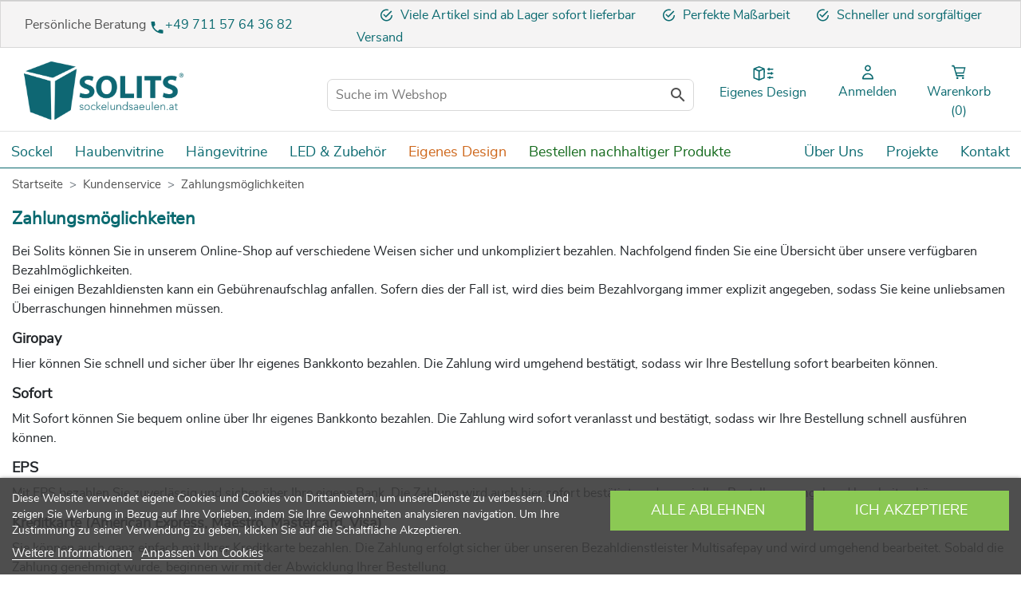

--- FILE ---
content_type: text/html; charset=utf-8
request_url: https://www.sockelundsaeulen.at/content/14-zahlungsm%C3%B6glichkeiten
body_size: 19607
content:
<!doctype html>
<html lang="de-AT">

  <head>
    
      
  <link rel="preconnect" href="//fonts.gstatic.com/" crossorigin>
<link rel="preconnect" href="//ajax.googleapis.com" crossorigin>
<script type="text/javascript">
    WebFontConfig = {
        google: { families: [ 'Noto+Sans:400,700' ] }
    };
    (function() {
        var wf = document.createElement('script');
        wf.src = 'https://ajax.googleapis.com/ajax/libs/webfont/1/webfont.js';
        wf.type = 'text/javascript';
        wf.async = 'true';
        var s = document.getElementsByTagName('script')[0];
        s.parentNode.insertBefore(wf, s);
    })(); </script>


  <meta charset="utf-8">


  <meta http-equiv="x-ua-compatible" content="ie=edge">



  <title>Solits ✔️ Zahlungsmöglichkeiten</title>
    
    <script id='lgcookieslaw_script_gtm'>
        window.dataLayer = window.dataLayer || [];
        function gtag(){
            dataLayer.push(arguments);
        }

        gtag('consent', 'default', {
            'ad_storage': 'denied',
            'ad_user_data': 'denied',
            'ad_personalization': 'denied',
            'analytics_storage': 'denied',
            'personalization_storage': 'granted',
            'security_storage': 'granted'
        });
    </script>


  <meta name="description" content="">
  <meta name="keywords" content="nofollow">
          <link rel="preload" as="image" href="https://www.sokkel.nl/modules/ps_imageslider/images/cfa797ceeb9a873e3d62ca866f9b3f479271ead4_StiftsmuseumMaribo-Lola0089_bewerkt_met_copyr.jpg">
      <link rel="canonical" href="https://www.sockelundsaeulen.at/content/14-zahlungsm%C3%B6glichkeiten">
    
        
  
<meta property="og:title" content="Solits ✔️ Zahlungsmöglichkeiten"/>
<meta property="og:description" content=""/>
<meta property="og:type" content="website"/>
<meta property="og:url" content="https://www.sockelundsaeulen.at/content/14-zahlungsm%C3%B6glichkeiten"/>
<meta property="og:site_name" content="Solits B.V. | Sockel und Saeulen"/>

    <meta property="og:image" content="https://www.sockelundsaeulen.at/img/solits-at-logo-15941869723.jpg"/>
<script type="application/ld+json">
{
    "@context" : "http://schema.org",
    "@type" : "Organization",
    "name" : "Solits | Sockel und Saeulen",
    "url" : "https://www.sockelundsaeulen.at/",
    "logo" : {
        "@type":"ImageObject",
        "url":"https://www.sockelundsaeulen.at/img/solits-at-logo-15941869723.jpg"
    }
}

</script>

<script type="application/ld+json">
{
    "@context":"http://schema.org",
    "@type":"WebPage",
    "isPartOf": {
        "@type":"WebSite",
        "url":  "https://www.sockelundsaeulen.at/",
        "name": "Solits B.V. | Sockel und Saeulen"
    },
    "name": "Solits ✔️ Zahlungsmöglichkeiten",
    "url":  "https://www.sockelundsaeulen.at/content/14-zahlungsm%C3%B6glichkeiten"
}


</script>
<script type="application/ld+json">
    {
    "@context": "https://schema.org",
    "@type": "BreadcrumbList",
    "itemListElement": [
        {
    "@type": "ListItem",
    "position": 1,
    "name": "Startseite",
    "item": "https://www.sockelundsaeulen.at/"
    },        {
    "@type": "ListItem",
    "position": 2,
    "name": "Kundenservice",
    "item": "https://www.sockelundsaeulen.at/content/category/2-kundenservice"
    },        {
    "@type": "ListItem",
    "position": 3,
    "name": "Zahlungsmöglichkeiten",
    "item": "https://www.sockelundsaeulen.at/content/14-zahlungsmöglichkeiten"
    }    ]
    }
    </script>

  



  <meta name="viewport" content="width=device-width, initial-scale=1">



  <link rel="icon" type="image/vnd.microsoft.icon" href="/img/favicon.ico?1608208720">
  <link rel="shortcut icon" type="image/x-icon" href="/img/favicon.ico?1608208720">



<link rel="preload" href="/themes/sokkel/assets/css/00061ebd21e34fffa44832cd4542a991.woff2" as="font" type="font/woff2" crossorigin="anonymous">
<link rel="preload" href="/themes/sokkel/assets/css/91d656a0c7fff3e12b33138687766b06.woff2" as="font" type="font/woff2" crossorigin="anonymous">
<link rel="preload" href="/themes/sokkel/assets/css/587582e0a4dccc2c6bddbace9a3a2972.woff2" as="font" type="font/woff2" crossorigin="anonymous">
<link rel="preload" href="/themes/sokkel/assets/css/570eb83859dc23dd0eec423a49e147fe.woff2" as="font" type="font/woff2" crossorigin="anonymous">

    <link rel="stylesheet" href="https://www.sockelundsaeulen.at/themes/sokkel/assets/css/theme.css" type="text/css" media="all">
  <link rel="stylesheet" href="https://www.sockelundsaeulen.at/modules/ps_socialfollow/views/css/ps_socialfollow.css" type="text/css" media="all">
  <link rel="stylesheet" href="https://www.sockelundsaeulen.at/modules/wkaddtocart/views/css/addtocart.css" type="text/css" media="all">
  <link rel="stylesheet" href="https://www.sockelundsaeulen.at/modules/ps_searchbar/ps_searchbar.css" type="text/css" media="all">
  <link rel="stylesheet" href="https://www.sockelundsaeulen.at/modules/lgcookieslaw/views/css/plugins/tooltipster/tooltipster.bundle.min.css" type="text/css" media="all">
  <link rel="stylesheet" href="https://www.sockelundsaeulen.at/modules/lgcookieslaw/views/css/plugins/tooltipster/tooltipster.borderless.min.css" type="text/css" media="all">
  <link rel="stylesheet" href="https://www.sockelundsaeulen.at/modules/lgcookieslaw/views/css/lgcookieslaw_1_3.css" type="text/css" media="all">
  <link rel="stylesheet" href="https://www.sockelundsaeulen.at/modules/lgcookieslaw/views/css/front.css" type="text/css" media="all">
  <link rel="stylesheet" href="https://www.sockelundsaeulen.at/modules/prestablog/views/css/grid-for-1-7-module.css" type="text/css" media="all">
  <link rel="stylesheet" href="https://www.sockelundsaeulen.at/modules/prestablog/views/css/blog3.css" type="text/css" media="all">
  <link rel="stylesheet" href="https://www.sockelundsaeulen.at/modules/subcategoriesex/views/css/front_ps17.css" type="text/css" media="all">
  <link rel="stylesheet" href="https://www.sockelundsaeulen.at/modules/vatnumbercleaner/views/css/verif_fo.css" type="text/css" media="all">
  <link rel="stylesheet" href="https://www.sockelundsaeulen.at/modules/customfields/views/css/customfields_common.css" type="text/css" media="all">
  <link rel="stylesheet" href="https://www.sockelundsaeulen.at/js/jquery/ui/themes/base/minified/jquery-ui.min.css" type="text/css" media="all">
  <link rel="stylesheet" href="https://www.sockelundsaeulen.at/js/jquery/ui/themes/base/minified/jquery.ui.theme.min.css" type="text/css" media="all">
  <link rel="stylesheet" href="https://www.sockelundsaeulen.at/js/jquery/plugins/fancybox/jquery.fancybox.css" type="text/css" media="all">
  <link rel="stylesheet" href="https://www.sockelundsaeulen.at/modules/iqitmegamenu/views/css/font-awesome.min.css" type="text/css" media="all">
  <link rel="stylesheet" href="https://www.sockelundsaeulen.at/modules/lgcookieslaw/views/css/lgcookieslaw_1_3.css" type="text/css" media="all">
  <link rel="stylesheet" href="https://www.sockelundsaeulen.at/modules/lgcookieslaw/views/css/front.css" type="text/css" media="all">
  <link rel="stylesheet" href="https://www.sockelundsaeulen.at/themes/sokkel/modules/ps_imageslider/css/homeslider.css" type="text/css" media="all">
  <link rel="stylesheet" href="https://www.sockelundsaeulen.at/modules/an_brandslider/views/css/owl.carousel.min.css" type="text/css" media="all">
  <link rel="stylesheet" href="https://www.sockelundsaeulen.at/modules/an_brandslider/views/css/front.css" type="text/css" media="all">
  <link rel="stylesheet" href="https://www.sockelundsaeulen.at/modules/iqitmegamenu/views/css/front.css" type="text/css" media="all">
  <link rel="stylesheet" href="https://www.sockelundsaeulen.at/modules/iqitmegamenu/views/css/iqitmegamenu_s_3.css" type="text/css" media="all">
  <link rel="stylesheet" href="https://www.sockelundsaeulen.at/themes/sokkel/assets/css/custom.css" type="text/css" media="all">



  

  <script type="text/javascript">
        var ajax_controller = "https:\/\/www.sockelundsaeulen.at\/checkout-fields?ajax=1";
        var amex_enabled = "1";
        var amex_fee = "1.75";
        var autocartproduct_ajax_url = "https:\/\/www.sockelundsaeulen.at\/module\/autocartproduct\/modifycart";
        var autocartproduct_is_b2b = false;
        var btGapTag = {"tagContent":{"tracking_type":{"label":"tracking_type","value":"other"},"coupon_name":{"label":"coupon","value":"no_coupon"},"value":{"label":"value","value":null}},"js":{"elementCategoryProduct":"article.product-miniature","elementShipping":"input[type=radio]","elementPayment":".ps-shown-by-js","elementlogin":"button#submit-login","elementsignup":"div.no-account","elementWishCat":"button.wishlist-button-add","elementWishProd":"button.wishlist-button-add"},"gaId":"G-2VDDSSRNLD","gaEnable":"1","gaEnhancedConversion":"1","ajaxUrl":"https:\/\/www.sockelundsaeulen.at\/module\/ganalyticspro\/ajax","token":"1b916f5b5e7355a0880abcaf0404533f","bRefund":false,"bPartialRefund":false,"bUseConsent":"","bforceTag":"","bUseAxeption":"","bConsentHtmlElement":"","bConsentHtmlElementSecond":"","iConsentConsentLvl":0,"referer":null,"acbIsInstalled":false,"tagCurrency":"EUR","gaUserId":0};
        var checkout_label = "Checkout";
        var displayQtyCartDropDown = "1";
        var dp_id_module = "75";
        var dp_public_path = "https:\/\/www.sockelundsaeulen.at\/modules\/dynamicproduct\/lib\/media\/dist\/";
        var dp_scripts = ["\/modules\/dynamicproduct\/lib\/media\/dist\/assets\/polyfills-legacy-CNjaLj7v.js","\/modules\/dynamicproduct\/lib\/media\/dist\/assets\/cart_summary-legacy-B6C9JYjn.js"];
        var dp_version = "3.21.0";
        var gwsaq_ajax = "\/modules\/gwsaskquestion\/ajax.php";
        var iqitmegamenu = {"sticky":true,"mobileType":"push","containerSelector":"#wrapper .container"};
        var is_required_label = " is required";
        var maestro_enabled = "1";
        var maestro_fee = "1.75";
        var mastercard_enabled = "1";
        var mastercard_fee = "1.75";
        var paypal_enabled = "1";
        var paypal_fee = "1.75";
        var prestashop = {"cart":{"products":[],"totals":{"total":{"type":"total","label":"Gesamt","amount":0,"value":"0,00\u00a0\u20ac"},"total_including_tax":{"type":"total","label":"Gesamt (inkl. MwSt.)","amount":0,"value":"0,00\u00a0\u20ac"},"total_excluding_tax":{"type":"total","label":"Gesamtpreis o. MwSt.","amount":0,"value":"0,00\u00a0\u20ac"}},"subtotals":{"products":{"type":"products","label":"Zwischensumme","amount":0,"value":"0,00\u00a0\u20ac"},"discounts":null,"shipping":{"type":"shipping","label":"Versand","amount":0,"value":""},"tax":{"type":"tax","label":"Steuers\u00e4tze","amount":0,"value":"0,00\u00a0\u20ac"}},"products_count":0,"summary_string":"0 Artikel","vouchers":{"allowed":1,"added":[]},"discounts":[],"minimalPurchase":50,"minimalPurchaseRequired":"Mindestbestellwert f\u00fcr diese Bestellung ist 50,00\u00a0\u20ac (zzgl. MwSt.). Aktuell betr\u00e4gt er nur 0,00\u00a0\u20ac (zzgl. MwSt.)."},"currency":{"id":1,"name":"Euro","iso_code":"EUR","iso_code_num":"978","sign":"\u20ac"},"customer":{"lastname":null,"firstname":null,"email":null,"birthday":null,"newsletter":null,"newsletter_date_add":null,"optin":null,"website":null,"company":null,"siret":null,"ape":null,"is_logged":false,"gender":{"type":null,"name":null},"addresses":[]},"country":{"id_zone":"10","id_currency":"0","call_prefix":"43","iso_code":"AT","active":"1","contains_states":"0","need_identification_number":"0","need_zip_code":"1","zip_code_format":"NNNN","display_tax_label":"1","name":"\u00d6sterreich","id":2},"language":{"name":"Deutsch (German)","iso_code":"de","locale":"de-DE","language_code":"de-de","active":"1","is_rtl":"0","date_format_lite":"d.m.Y","date_format_full":"d.m.Y H:i:s","id":2},"page":{"title":"","canonical":"https:\/\/www.sockelundsaeulen.at\/content\/14-zahlungsm\u00f6glichkeiten","meta":{"title":"Solits \u2714\ufe0f Zahlungsm\u00f6glichkeiten","description":"","keywords":"nofollow","robots":"index"},"page_name":"cms","body_classes":{"lang-de":true,"lang-rtl":false,"country-AT":true,"currency-EUR":true,"layout-full-width":true,"page-cms":true,"tax-display-enabled":true,"page-customer-account":false,"cms-id-14":true},"admin_notifications":[],"password-policy":{"feedbacks":{"0":"Sehr schwach","1":"Schwach","2":"Durchschnitt","3":"Stark","4":"Sehr stark","Straight rows of keys are easy to guess":"Nebeneinander liegende Tastenreihen sind leicht zu erraten","Short keyboard patterns are easy to guess":"Kurze Tastatur-Muster sind leicht zu erraten","Use a longer keyboard pattern with more turns":"Verwenden Sie ein l\u00e4ngeres Tastatur-Muster mit mehr Zuf\u00e4llen","Repeats like \"aaa\" are easy to guess":"Wiederholungen wie \u201eaaa\u201c sind leicht zu erraten","Repeats like \"abcabcabc\" are only slightly harder to guess than \"abc\"":"Wiederholungen wie \u201eabcabcabc\u201c sind nur etwas schwerer zu erraten als \u201eabc\u201c","Sequences like abc or 6543 are easy to guess":"Zeichenfolgen wie \u201eabc\u201c oder \u201e6543\u201c sind leicht zu erraten.","Recent years are easy to guess":"Aktuelle Jahre sind leicht zu erraten","Dates are often easy to guess":"Datumsangaben sind oft leicht zu erraten","This is a top-10 common password":"Dies ist ein g\u00e4ngiges Top-10-Passwort","This is a top-100 common password":"Dies ist ein g\u00e4ngiges Top-100-Passwort","This is a very common password":"Dies ist ein sehr g\u00e4ngiges Passwort","This is similar to a commonly used password":"Dies \u00e4hnelt einem g\u00e4ngigen Passwort","A word by itself is easy to guess":"Ein einzelnes Wort ist leicht zu erraten","Names and surnames by themselves are easy to guess":"Vor- und Nachnamen sind leicht zu erraten","Common names and surnames are easy to guess":"G\u00e4ngige Vor- und Nachnamen sind leicht zu erraten","Use a few words, avoid common phrases":"Verwenden Sie mehrere W\u00f6rter, vermeiden Sie g\u00e4ngige Ausdr\u00fccke.","No need for symbols, digits, or uppercase letters":"Symbole, Ziffern oder Gro\u00dfbuchstaben sind nicht notwendig","Avoid repeated words and characters":"Vermeiden Sie Wort- und Zeichenwiederholungen","Avoid sequences":"Vermeiden Sie Sequenzen","Avoid recent years":"Vermeiden Sie aktuelle Jahreszahlen","Avoid years that are associated with you":"Vermeiden Sie Jahreszahlen, die mit Ihnen in Verbindung gebracht werden k\u00f6nnen","Avoid dates and years that are associated with you":"Vermeiden Sie Datums- und Jahresangaben, die mit Ihnen in Verbindung gebracht werden k\u00f6nnen","Capitalization doesn't help very much":"Gro\u00dfschreibung ist nicht sehr hilfreich","All-uppercase is almost as easy to guess as all-lowercase":"Gro\u00dfschreibung ist fast genau so leicht zu erraten wie Kleinschreibung","Reversed words aren't much harder to guess":"Umgekehrte W\u00f6rter sind nicht viel schwerer zu erraten","Predictable substitutions like '@' instead of 'a' don't help very much":"H\u00e4ufig verwendete Ersetzungen wie \u201e@\u201c anstelle von \u201ea\u201c sind nicht sehr zweckdienlich.","Add another word or two. Uncommon words are better.":"Erg\u00e4nzen Sie ein oder zwei W\u00f6rter. Selten gebrauchte W\u00f6rter sind besser."}}},"shop":{"name":"Solits B.V. | Sockel und Saeulen","logo":"\/img\/solits-at-logo-15941869723.jpg","stores_icon":"\/img\/logo_stores.png","favicon":"\/img\/favicon.ico"},"core_js_public_path":"\/themes\/","urls":{"base_url":"https:\/\/www.sockelundsaeulen.at\/","current_url":"https:\/\/www.sockelundsaeulen.at\/content\/14-zahlungsm%C3%B6glichkeiten","shop_domain_url":"https:\/\/www.sockelundsaeulen.at","img_ps_url":"https:\/\/www.sockelundsaeulen.at\/img\/","img_cat_url":"https:\/\/www.sockelundsaeulen.at\/img\/c\/","img_lang_url":"https:\/\/www.sockelundsaeulen.at\/img\/l\/","img_prod_url":"https:\/\/www.sockelundsaeulen.at\/img\/p\/","img_manu_url":"https:\/\/www.sockelundsaeulen.at\/img\/m\/","img_sup_url":"https:\/\/www.sockelundsaeulen.at\/img\/su\/","img_ship_url":"https:\/\/www.sockelundsaeulen.at\/img\/s\/","img_store_url":"https:\/\/www.sockelundsaeulen.at\/img\/st\/","img_col_url":"https:\/\/www.sockelundsaeulen.at\/img\/co\/","img_url":"https:\/\/www.sockelundsaeulen.at\/themes\/sokkel\/assets\/img\/","css_url":"https:\/\/www.sockelundsaeulen.at\/themes\/sokkel\/assets\/css\/","js_url":"https:\/\/www.sockelundsaeulen.at\/themes\/sokkel\/assets\/js\/","pic_url":"https:\/\/www.sockelundsaeulen.at\/upload\/","theme_assets":"https:\/\/www.sockelundsaeulen.at\/themes\/sokkel\/assets\/","theme_dir":"https:\/\/www.sockelundsaeulen.at\/themes\/sokkel\/","pages":{"address":"https:\/\/www.sockelundsaeulen.at\/address","addresses":"https:\/\/www.sockelundsaeulen.at\/addresses","authentication":"https:\/\/www.sockelundsaeulen.at\/authentication","manufacturer":"https:\/\/www.sockelundsaeulen.at\/manufacturers","cart":"https:\/\/www.sockelundsaeulen.at\/cart","category":"https:\/\/www.sockelundsaeulen.at\/index.php?controller=category","cms":"https:\/\/www.sockelundsaeulen.at\/index.php?controller=cms","contact":"https:\/\/www.sockelundsaeulen.at\/index.php?controller=contact","discount":"https:\/\/www.sockelundsaeulen.at\/discount","guest_tracking":"https:\/\/www.sockelundsaeulen.at\/guest-tracking","history":"https:\/\/www.sockelundsaeulen.at\/order-history","identity":"https:\/\/www.sockelundsaeulen.at\/identity","index":"https:\/\/www.sockelundsaeulen.at\/","my_account":"https:\/\/www.sockelundsaeulen.at\/my-account","order_confirmation":"https:\/\/www.sockelundsaeulen.at\/order-confirmation","order_detail":"https:\/\/www.sockelundsaeulen.at\/index.php?controller=order-detail","order_follow":"https:\/\/www.sockelundsaeulen.at\/order-follow","order":"https:\/\/www.sockelundsaeulen.at\/order","order_return":"https:\/\/www.sockelundsaeulen.at\/index.php?controller=order-return","order_slip":"https:\/\/www.sockelundsaeulen.at\/order-slip","pagenotfound":"https:\/\/www.sockelundsaeulen.at\/page-not-found","password":"https:\/\/www.sockelundsaeulen.at\/password-recovery","pdf_invoice":"https:\/\/www.sockelundsaeulen.at\/index.php?controller=pdf-invoice","pdf_order_return":"https:\/\/www.sockelundsaeulen.at\/index.php?controller=pdf-order-return","pdf_order_slip":"https:\/\/www.sockelundsaeulen.at\/index.php?controller=pdf-order-slip","prices_drop":"https:\/\/www.sockelundsaeulen.at\/prices-drop","product":"https:\/\/www.sockelundsaeulen.at\/index.php?controller=product","registration":"https:\/\/www.sockelundsaeulen.at\/index.php?controller=registration","search":"https:\/\/www.sockelundsaeulen.at\/search","sitemap":"https:\/\/www.sockelundsaeulen.at\/sitemap","stores":"https:\/\/www.sockelundsaeulen.at\/stores","supplier":"https:\/\/www.sockelundsaeulen.at\/supplier","new_products":"https:\/\/www.sockelundsaeulen.at\/new-products","brands":"https:\/\/www.sockelundsaeulen.at\/manufacturers","register":"https:\/\/www.sockelundsaeulen.at\/index.php?controller=registration","order_login":"https:\/\/www.sockelundsaeulen.at\/order?login=1"},"alternative_langs":{"de-de":"https:\/\/www.sockelundsaeulen.at\/content\/14-zahlungsm\u00f6glichkeiten"},"actions":{"logout":"https:\/\/www.sockelundsaeulen.at\/?mylogout="},"no_picture_image":{"bySize":{"hsma_default":{"url":"https:\/\/www.sockelundsaeulen.at\/img\/p\/de-default-hsma_default.jpg","width":55,"height":55},"cart_default":{"url":"https:\/\/www.sockelundsaeulen.at\/img\/p\/de-default-cart_default.jpg","width":125,"height":125},"categorie_slider":{"url":"https:\/\/www.sockelundsaeulen.at\/img\/p\/de-default-categorie_slider.jpg","width":145,"height":134},"180w":{"url":"https:\/\/www.sockelundsaeulen.at\/img\/p\/de-default-180w.jpg","width":180,"height":180},"small_default":{"url":"https:\/\/www.sockelundsaeulen.at\/img\/p\/de-default-small_default.jpg","width":200,"height":200},"home_default":{"url":"https:\/\/www.sockelundsaeulen.at\/img\/p\/de-default-home_default.jpg","width":250,"height":250},"medium_default":{"url":"https:\/\/www.sockelundsaeulen.at\/img\/p\/de-default-medium_default.jpg","width":452,"height":452},"large_default":{"url":"https:\/\/www.sockelundsaeulen.at\/img\/p\/de-default-large_default.jpg","width":650,"height":650}},"small":{"url":"https:\/\/www.sockelundsaeulen.at\/img\/p\/de-default-hsma_default.jpg","width":55,"height":55},"medium":{"url":"https:\/\/www.sockelundsaeulen.at\/img\/p\/de-default-small_default.jpg","width":200,"height":200},"large":{"url":"https:\/\/www.sockelundsaeulen.at\/img\/p\/de-default-large_default.jpg","width":650,"height":650},"legend":""}},"configuration":{"display_taxes_label":true,"display_prices_tax_incl":false,"is_catalog":false,"show_prices":true,"opt_in":{"partner":false},"quantity_discount":{"type":"discount","label":"Rabatt auf St\u00fcckzahl"},"voucher_enabled":1,"return_enabled":1},"field_required":[],"breadcrumb":{"links":[{"title":"Startseite","url":"https:\/\/www.sockelundsaeulen.at\/"},{"title":"Kundenservice","url":"https:\/\/www.sockelundsaeulen.at\/content\/category\/2-kundenservice"},{"title":"Zahlungsm\u00f6glichkeiten","url":"https:\/\/www.sockelundsaeulen.at\/content\/14-zahlungsm\u00f6glichkeiten"}],"count":3},"link":{"protocol_link":"https:\/\/","protocol_content":"https:\/\/"},"time":1768882344,"static_token":"1b916f5b5e7355a0880abcaf0404533f","token":"66f2253ccb7e7564b43b033ed4fc1b7a","debug":false};
        var visa_enabled = "1";
        var visa_fee = "1.75";
      </script>




  <style>
.wk-custom-cart-btn{
	color: ;
	background-color: ;
	font-size: 15px;
	padding: .5rem;
	font-weight: bold;
	text-transform: capitalize;
}
.wk-custom-cart-btn:hover {
	color: ;
	background-color: ;
}
.wk-custom-cart-btn:focus:active {
	color: ;
	background-color: ;
}
.wk-custom-cart-btn:hover:disabled {
	color: ;
	background-color: ;
}
</style>
	<script async src="https://www.googletagmanager.com/gtag/js?id=G-2VDDSSRNLD"></script>
<script type="text/javascript">
    var lgcookieslaw_consent_mode = 1;
    var lgcookieslaw_ms_consent_mode = 0;
    var lgcookieslaw_banner_url_ajax_controller = "https://www.sockelundsaeulen.at/module/lgcookieslaw/ajax";     var lgcookieslaw_cookie_values = null;     var lgcookieslaw_saved_preferences = 0;
    var lgcookieslaw_ajax_calls_token = "e5c7cd775d44b6e9b27e7fb77bd80e25";
    var lgcookieslaw_reload = 0;
    var lgcookieslaw_block_navigation = 0;
    var lgcookieslaw_banner_position = 2;
    var lgcookieslaw_show_fixed_button = 0;
    var lgcookieslaw_save_user_consent = 1;
    var lgcookieslaw_reject_cookies_when_closing_banner = 0;
    var lgcookieslaw_id_banner = "68c87c9714224";
</script>

<!-- emarketing start -->



<!-- emarketing end --><script>
	function loadTnScripts() {
		for (var index in window.tn_scripts) {
			System.import(window.tn_scripts[index]);
		}
	}

	if (!window.tn_scripts) {
		window.tn_scripts = [];
	}

	document.addEventListener('DOMContentLoaded', function() {
		for (var index in window.dp_scripts) {
			window.tn_scripts.push(window.dp_scripts[index]);
		}

		if (window.scripts_loading) {
			return;
		}
		window.scripts_loading = true;
		if (typeof window.System === 'undefined') {
			$.getScript('https://cdnjs.cloudflare.com/ajax/libs/systemjs/6.14.3/system.min.js', loadTnScripts);
		} else {
			loadTnScripts();
		}
	});
</script><style>
				.current-price span.dpdFirstPrice, 
	.current-price span.dpdSecondPrice, 
	.current-price span.firstPriceDescClass, 
	.current-price span.secondPriceDescClass {
 		display:inline;
	}
	.quickview .dpdSecondPrice, #product .dpdSecondPrice {
		margin-top: 5px;
	}
	.product-accessories .dpdSecondPrice {
		margin-top: 0px !important;
	}
	#blockcart-modal .dpdSecondPrice {
		margin-top: -20px;
	}
	#products .dpdSecondPrice {
		margin-top: 0px;
	}
	.product-title{
		margin-top: 0rem !important;
	}
</style>
<script type="text/javascript">
//<![CDATA[
	var pageName = 'cms';
	var baseDir = 'https://www.sockelundsaeulen.at/';
	var productsPrices = '[]';
	var taxExclFirst = '1';
	var taxExclColor = 'rgba(11, 106, 112, 1)';
	var taxInclColor = 'rgb(0, 0, 0)';
	var showInCategories = '1';
	var showInNewProducts = '1';
	var showInTopSellers = '1';
	var showInPopular = '1';
	var showInSpecials = '1';
	var showInProductComparison = '0';
	var showInProductDetail = '0';
	var showInAsociativeProducts = '1';
	var showInAddToCartPopup = '0';
	var showInLeftColumn = '1';
	var showInRightColumn = '1';
	var pricesToShow = '0';
	var sizeRatioBetweenPrices = '3';
	var showTaxInclLabel = '1';
	var showTaxExclLabel = '1';
	var taxExclDesc = 'zzgl. MwSt.';
	var taxInclDesc = 'inkl. MwSt.';
	var ajaxMethod = '1';
	var pricePathsJson = JSON.parse('{\"product_list_price_path\":\"#products .price\",\"home_product_list_price_path\":\".products .price\",\"associative_product_list_price_path\":\".product-accessories .price\",\"product_detail_price_path\":\".product-prices\"}');
	var product_list_price_path = '';
	var home_product_list_price_path = '';
	var associative_product_list_price_path = '';
	var product_detail_price_path = '';
	var product_detail_parent_path = '#main';
//]]>
</script>
<img src='https://www.sockelundsaeulen.at/modules/dualpricedisplay/views/img/spinner.gif' alt='loading spinner' style='width:20px;margin-top:-3px;display:none;' />
<script type="text/javascript">
var url_verif_fo = "/modules/vatnumbercleaner/ajax/verif_fo.php";
</script>
<script>
	var isemconf_version = "1.0.0";
	var isemconf_link = "https://www.sockelundsaeulen.at/module/isemanticsconfigurator/default";
	var isemconf_special = "0"; //update RK added ""

		var isemconf_exclude = false;
	
		var isemconf_required = false;
	</script>
<style>
    .kboverlaygg {
        width: 100%;
        height: 100%;
        position: fixed;
        background: rgba(0,0,0,0.5);
        z-index: 9;
    }
</style>
<script type="text/javascript">
    var abd_ajax_url = '/index.php?fc=module&module=abandonedcart&controller=cron'; </script>




<!-- Google Tag Manager -->
	 	 <script>(function(w,d,s,l,i){w[l]=w[l]||[];w[l].push({'gtm.start':
new Date().getTime(),event:'gtm.js'});var f=d.getElementsByTagName(s)[0],
j=d.createElement(s),dl=l!='dataLayer'?'&l='+l:'';j.async=true;j.src=
'https://www.googletagmanager.com/gtm.js?id='+i+dl;f.parentNode.insertBefore(j,f);
})(window,document,'script','dataLayer','GTM-PC3LGVW');</script><!-- End Google Tag Manager -->    
  </head>

  <body id="cms" class="lang-de country-at currency-eur layout-full-width page-cms tax-display-enabled cms-id-14">

    
      
    

    <main>
      
              

      <header id="header" class="l-header">
        
           <!-- Google Tag Manager (noscript) -->
<noscript><iframe src="https://www.googletagmanager.com/ns.html?id=GTM-PC3LGVW"
height="0" width="0" style="display:none;visibility:hidden"></iframe></noscript>
<!-- End Google Tag Manager (noscript) -->

 <div class="col-md-12 pluspunten-custom ">

<div class="col-xs-12 col-sm-12 col-md-12 padding-s-0 hidden-lg-up usp-mobile ">
<div id="scrolling-usp" class="margin-0 padding-tb-10">

<p><img src="https://www.sockelundsaeulen.at/img/custom/icon-check.svg" alt="check" />Viele Artikel sind ab Lager sofort lieferbar
  <img src="https://www.sockelundsaeulen.at/img/custom/icon-check.svg" alt="check" />Perfekte Maßarbeit 
  <img src="https://www.sockelundsaeulen.at/img/custom/icon-check.svg" alt="check"/>Schneller und sorgfältiger Versand</p>



  
</div>
</div>
</div>



			  





			






	   



  <div class="header-banner">
      
  </div>



  <nav class="header-nav">
    <div class="container header__container">
      <div class="row visible--desktop displayNav1">
        <div class="col-md-4">
            <div class="contact-heading">Persönliche Beratung <a class="phone"><svg xmlns="http://www.w3.org/2000/svg" height="20" viewbox="0 0 24 24" width="20"><path d="M0 0h24v24H0z" fill="none"></path><path fill="#0b6a70" d="M6.62 10.79c1.44 2.83 3.76 5.14 6.59 6.59l2.2-2.2c.27-.27.67-.36 1.02-.24 1.12.37 2.33.57 3.57.57.55 0 1 .45 1 1V20c0 .55-.45 1-1 1-9.39 0-17-7.61-17-17 0-.55.45-1 1-1h3.5c.55 0 1 .45 1 1 0 1.25.2 2.45.57 3.57.11.35.03.74-.25 1.02l-2.2 2.2z"></path></svg><a href="tel:+49 711 57 64 36 82">+49 711 57 64 36 82</a> </a></div>
        </div>
        <div class="col-md-8 displayNav2 right-nav">
            <p><img src="https://www.sockelundsaeulen.at/img/custom/icon-check.svg" alt="check" />Viele Artikel sind ab Lager sofort lieferbar
  <img src="https://www.sockelundsaeulen.at/img/custom/icon-check.svg" alt="check" />Perfekte Maßarbeit 
  <img src="https://www.sockelundsaeulen.at/img/custom/icon-check.svg" alt="check"/>Schneller und sorgfältiger Versand</p>



        </div>
      </div>
      <div class="visible--mobile header--mobile no-gutters">
        <div class="col-4">
          <div class="top-logo" id="_mobile_logo"></div>
        </div>
        <div class="col-8 mobile-user right-nav">
	    <div class="menu-container-mobile"><a id="rm-trigger" class="js-rm-trigger rm-trigger rm-icon " href="#" data-subtitle="MENU"><svg width="34px" height="28px" viewBox="0 0 34 25" version="1.1" xmlns="https://www.w3.org/2000/svg" xmlns:xlink="http://www.w3.org/1999/xlink">
    <!-- Generator: Sketch 63.1 (92452) - https://sketch.com -->
    <title>Hamburger menu</title>
    <desc>Created with Sketch.</desc>
    <g id="Symbols" stroke="none" stroke-width="1" fill="none" fill-rule="evenodd">
        <g id="boevenkant-mobiel" transform="translate(-471.000000, -65.000000)" fill="#0B6A70">
            <g id="Hamburger-menu" transform="translate(471.000000, 65.000000)">
                <rect id="Rectangle" x="0" y="0" width="33.3333333" height="3.33333333"></rect>
                <rect id="Rectangle-Copy-2" x="0" y="21.6666667" width="33.3333333" height="3.33333333"></rect>
                <polygon id="Rectangle-Copy" points="0 10.8333333 23.4440104 10.8333333 33.3333333 10.8333333 33.3333333 14.1666667 0 14.1666667"></polygon>
            </g>
        </g>
    </g>
</svg></a></div>
	      <div class="phone"><a href="tel:+49 711 57 64 36 82"><img class="header_right_icon" src="https://www.sockelundsaeulen.at/themes/sokkel/assets/img/new-phone.svg" title="Warenkorb" alt="Warenkorb" height="40" width="40" /></a></div>
          <div id="_mobile_user_info"></div>
          <div id="_mobile_cart" class="mobile-cart"></div>
        </div>

      </div>
    </div>
  </nav>



  <div class="header-top">
    <div class="container">
      <div class="row align-items-center">
        <div class="col-md-3 visible--desktop" id="_desktop_logo">
              <a href="https://www.sockelundsaeulen.at/">
	            <img class="logo img-fluid" src="https://www.sockelundsaeulen.at/img/logos/logo-at.svg" alt="Solits B.V. | Sockel und Saeulen">
	          </a>
          	      <!--  
	          <a href="https://www.sockelundsaeulen.at/">
	            <img class="logo img-fluid" src="https://www.sockelundsaeulen.at//img/logos/logo-at.svg" alt="Solits B.V. | Sockel und Saeulen">
	          </a>
                    	                	                	                	                	                	                	                	                	                	                	                	                	      -->
          
        </div>
        <div class="col-lg-6 col-sm-12 custom-new-search-bar">
          <!-- Block search module TOP -->
<div id="search_widget" class="search-widget" data-search-controller-url="//www.sockelundsaeulen.at/search">
	<form method="get" action="//www.sockelundsaeulen.at/search">
		<input type="hidden" name="controller" value="search">
		<input type="text" name="s" value="" placeholder="Suche im Webshop" aria-label="Suche im Webshop">
		<button type="submit">
			<i class="material-icons search">&#xE8B6;</i>
      <span class="d-none">Suche im Webshop</span>
		</button>
	</form>
</div>
<!-- /Block search module TOP -->

        </div>
        <div class="col-md-3 col-sm 12 displayTop">

          
          
                      <div class="solits-configurator" style="margin-top: 19px;>
              <a href="https://www.sockelundsaeulen.at/sockel-vitrinenhaube-entwerfen" class="" title="Eigenes Design" rel="nofollow">
                  <span>
                  <img class="header_right_icon" src="https://www.sockelundsaeulen.at/themes/sokkel/assets/img/solits-configurator.svg" title="Eigenes Design" alt="Eigenes Design" height="40" width="40">
                </span>
              </a>    
              <a href="https://www.sockelundsaeulen.at/sockel-vitrinenhaube-entwerfen" class="" title="Eigenes Design" rel="nofollow">
                <span class="visible--desktop" style="white-space: nowrap;">Eigenes Design</span>
              </a>
            </div>
          
          
          
          
          
          
          
          
          
          
          
          


            <div id="_desktop_user_info" class="ml-4">
  <div class="user-info">
        <a
        href="https://www.sockelundsaeulen.at/my-account"
        class=""
        title="Melden Sie sich bei Ihrem Kundenkonto an"
        rel="nofollow"
      >
            <span>
            <img class="header_right_icon" src="https://www.sockelundsaeulen.at/themes/sokkel/assets/img/new-user.svg" title="Warenkorb" alt="Warenkorb" height="40" width="40" />
          </span>
    </a>    
      <a
        href="https://www.sockelundsaeulen.at/my-account"
        class=""
        title="Melden Sie sich bei Ihrem Kundenkonto an"
        rel="nofollow"
      >
        <span class="visible--desktop">Anmelden</span>
      </a>
      </div>
</div>

<div id="_desktop_cart">
  <div class="wk-addtocart blockcart cart-preview inactive" data-refresh-url="//www.sockelundsaeulen.at/module/ps_shoppingcart/ajax">
    <div class="header">
                      <img class="header_right_icon" src="https://www.sockelundsaeulen.at/themes/sokkel/assets/img/new-cart.svg" title="Winkelwagen" alt="Winkelwagen" height="40" width="40">
                          <span class="hidden-sm-down">Warenkorb</span>
                <span class="cart-products-count wk-cart-quantity" data-cart-quantity="0">(0)</span>
            </div>
        <div class="wk-addtocart-dropdown">
      
      <ul class="media-list wk-addtocart-dropdown-list">
              </ul>
      
      
                  <div class="cart-summary-line cart-summary-subtotals wk-cartsubtotal" id="cart-subtotal-products">
        <div class="media-left">
          <span class="label">Zwischensumme</span>
        </div>
        <div class="media-body">

                      <span class="value">0,00 €</span>
        </div>
      </div>
                                    <div class="cart-summary-line cart-summary-subtotals wk-cartsubtotal" id="cart-subtotal-shipping">
        <div class="media-left">
          <span class="label">Versand</span>
        </div>
        <div class="media-body">

                      <span class="value"></span>
        </div>
      </div>
                              
      <hr/>
      <div class="cart-summary-line cart-total">
        <div class="media-left">
          <span class="label">Gesamt (o. MwSt.)</span>
        </div>
        <div class="media-body">
          <span class="value">0,00 €</span>
        </div>
      </div>
      <div class="cart-summary-line cart-total">
          <div class="media-left">
            <span class="label">
                Steuersätze            </span>
          </div>
          <div class="media-body">
            <span class="value">
                0,00 €            </span>
          </div>
      </div>
      <hr/>
      
                <div class="alert alert-warning" role="alert">
            Mindestbestellwert für diese Bestellung ist 50,00 € (zzgl. MwSt.). Aktuell beträgt er nur 0,00 € (zzgl. MwSt.).
          </div>
          <div class="text-xs-center">
            <button type="button" class="btn btn-primary disabled" disabled>Kasse</button>
          </div>
            
    </div>
      </div>
</div>
 
<!-- Module Presta Blog -->

<div id="prestablog_displayslider">


</div>

<!-- Module Presta Blog -->

        </div>
      </div>
    </div>
  </div>
    	<div class="container container-iqit-menu">
	<div  class="iqitmegamenu-wrapper cbp-hor-width-1 iqitmegamenu-all clearfix">
		<div id="iqitmegamenu-horizontal" class="iqitmegamenu  cbp-nosticky  cbp-sticky-transparent" role="navigation">
			<div class="container">

								
				<nav id="cbp-hrmenu" class="cbp-hrmenu cbp-horizontal cbp-hrsub-narrow  cbp-fade   cbp-arrowed  cbp-submenu-notarrowed  cbp-submenu-notarrowed  ">
					<ul>
												<li id="cbp-hrmenu-tab-10" class="cbp-hrmenu-tab cbp-hrmenu-tab-10  cbp-has-submeu">
	<a href="https://www.sockelundsaeulen.at/sockel-und-säulen/" >

								<span class="cbp-tab-title">
								Sockel <i class="fa fa-angle-down cbp-submenu-aindicator"></i></span>
														</a>
														<div class="cbp-hrsub col-xs-1">
								<div class="cbp-triangle-container"><div class="cbp-triangle-top"></div><div class="cbp-triangle-top-back"></div></div>
								<div class="cbp-hrsub-inner">
																		
																																	




<div class="row menu_row menu-element  first_rows menu-element-id-1">
                

                                                




    <div class="col-xs-1 cbp-menu-column cbp-menu-element menu-element-id-2 ">
        <div class="cbp-menu-column-inner">
                        
                                                            <span class="cbp-column-title transition-300">Sockel nach Material </span>
                                    
                
                    
                                                    <ul class="cbp-links cbp-category-tree">
                                                                                                            <li >
                                            <div class="cbp-category-link-w">
                                                <a
                                                    href="https://www.sockelundsaeulen.at/galeriesockel-weiss-schwarz-farbe/" class="cbp-category-thumb"><img
                                                            class="replace-2x img-fluid" src="https://www.sockelundsaeulen.at/img/c/120-menu_thumb.jpg"
                                                            alt="Galeriesockel Weiß | Schwarz | Farbe"/></a><a href="https://www.sockelundsaeulen.at/galeriesockel-weiss-schwarz-farbe/">Galeriesockel Weiß | Schwarz | Farbe</a>
												
                                                                                            </div>
                                        </li>
                                                                                                                                                <li >
                                            <div class="cbp-category-link-w">
                                                <a
                                                    href="https://www.sockelundsaeulen.at/holzsaule/" class="cbp-category-thumb"><img
                                                            class="replace-2x img-fluid" src="https://www.sockelundsaeulen.at/img/c/121-menu_thumb.jpg"
                                                            alt="Holzsäule"/></a><a href="https://www.sockelundsaeulen.at/holzsaule/">Holzsäule</a>
												
                                                                                            </div>
                                        </li>
                                                                                                                                                <li >
                                            <div class="cbp-category-link-w">
                                                <a
                                                    href="https://www.sockelundsaeulen.at/metallsaule/" class="cbp-category-thumb"><img
                                                            class="replace-2x img-fluid" src="https://www.sockelundsaeulen.at/img/c/130-menu_thumb.jpg"
                                                            alt="Metallsäule"/></a><a href="https://www.sockelundsaeulen.at/metallsaule/">Metallsäule</a>
												
                                                                                            </div>
                                        </li>
                                                                                                                                                <li >
                                            <div class="cbp-category-link-w">
                                                <a
                                                    href="https://www.sockelundsaeulen.at/glassaule-sockel-acrylglas/" class="cbp-category-thumb"><img
                                                            class="replace-2x img-fluid" src="https://www.sockelundsaeulen.at/img/c/140-menu_thumb.jpg"
                                                            alt="Glassäule - Sockel Acrylglas"/></a><a href="https://www.sockelundsaeulen.at/glassaule-sockel-acrylglas/">Glassäule - Sockel Acrylglas</a>
												
                                                                                            </div>
                                        </li>
                                                                                                                                                <li >
                                            <div class="cbp-category-link-w">
                                                <a
                                                    href="https://www.sockelundsaeulen.at/dekosaule-pappe/" class="cbp-category-thumb"><img
                                                            class="replace-2x img-fluid" src="https://www.sockelundsaeulen.at/img/c/165-menu_thumb.jpg"
                                                            alt="Dekosäule Pappe"/></a><a href="https://www.sockelundsaeulen.at/dekosaule-pappe/">Dekosäule Pappe</a>
												
                                                                                            </div>
                                        </li>
                                                                                                </ul>
                                            
                
            

            
            </div>    </div>
                                    




    <div class="col-xs-1 cbp-menu-column cbp-menu-element menu-element-id-3 ">
        <div class="cbp-menu-column-inner">
                        
                                                            <span class="cbp-column-title transition-300">Sockel nach Kategorie </span>
                                    
                
                    
                                                    <ul class="cbp-links cbp-category-tree">
                                                                                                            <li >
                                            <div class="cbp-category-link-w">
                                                <a
                                                    href="https://www.sockelundsaeulen.at/galeriesockel-rund/" class="cbp-category-thumb"><img
                                                            class="replace-2x img-fluid" src="https://www.sockelundsaeulen.at/img/c/163-menu_thumb.jpg"
                                                            alt="Galeriesockel rund"/></a><a href="https://www.sockelundsaeulen.at/galeriesockel-rund/">Galeriesockel rund</a>
												
                                                                                            </div>
                                        </li>
                                                                                                                                                <li >
                                            <div class="cbp-category-link-w">
                                                <a
                                                    href="https://www.sockelundsaeulen.at/schranksockel/" class="cbp-category-thumb"><img
                                                            class="replace-2x img-fluid" src="https://www.sockelundsaeulen.at/img/c/126-menu_thumb.jpg"
                                                            alt="Schranksockel"/></a><a href="https://www.sockelundsaeulen.at/schranksockel/">Schranksockel</a>
												
                                                                                            </div>
                                        </li>
                                                                                                                                                <li >
                                            <div class="cbp-category-link-w">
                                                <a
                                                    href="https://www.sockelundsaeulen.at/aussen-sockel-saulen/" class="cbp-category-thumb"><img
                                                            class="replace-2x img-fluid" src="https://www.sockelundsaeulen.at/img/c/110-menu_thumb.jpg"
                                                            alt="Außen Sockel &amp; Säulen"/></a><a href="https://www.sockelundsaeulen.at/aussen-sockel-saulen/">Außen Sockel &amp; Säulen</a>
												
                                                                                            </div>
                                        </li>
                                                                                                                                                <li >
                                            <div class="cbp-category-link-w">
                                                <a
                                                    href="https://www.sockelundsaeulen.at/inspirationen/" class="cbp-category-thumb"><img
                                                            class="replace-2x img-fluid" src="https://www.sockelundsaeulen.at/img/c/170-menu_thumb.jpg"
                                                            alt="Inspirationen"/></a><a href="https://www.sockelundsaeulen.at/inspirationen/">Inspirationen</a>
												
                                                                                            </div>
                                        </li>
                                                                                                                                                <li >
                                            <div class="cbp-category-link-w">
                                                <a
                                                    href="https://www.sockelundsaeulen.at/pflanzensäulen/" class="cbp-category-thumb"><img
                                                            class="replace-2x img-fluid" src="https://www.sockelundsaeulen.at/img/c/171-menu_thumb.jpg"
                                                            alt="Pflanzensäulen"/></a><a href="https://www.sockelundsaeulen.at/pflanzensäulen/">Pflanzensäulen</a>
												
                                                                                            </div>
                                        </li>
                                                                                                                                                <li >
                                            <div class="cbp-category-link-w">
                                                <a
                                                    href="https://www.sockelundsaeulen.at/sockel-nach-mass/" class="cbp-category-thumb"><img
                                                            class="replace-2x img-fluid" src="https://www.sockelundsaeulen.at/img/c/90-menu_thumb.jpg"
                                                            alt="Sockel nach Maß"/></a><a href="https://www.sockelundsaeulen.at/sockel-nach-mass/">Sockel nach Maß</a>
												
                                                                                            </div>
                                        </li>
                                                                                                                                                <li >
                                            <div class="cbp-category-link-w">
                                                <a
                                                    href="https://www.sockelundsaeulen.at/sockelvitrine/" class="cbp-category-thumb"><img
                                                            class="replace-2x img-fluid" src="https://www.sockelundsaeulen.at/img/c/127-menu_thumb.jpg"
                                                            alt="Sockelvitrine"/></a><a href="https://www.sockelundsaeulen.at/sockelvitrine/">Sockelvitrine</a>
												
                                                                                            </div>
                                        </li>
                                                                                                </ul>
                                            
                
            

            
            </div>    </div>
                                    




    <div class="col-xs-1 cbp-menu-column cbp-menu-element menu-element-id-4 ">
        <div class="cbp-menu-column-inner">
                        
                                                            <span class="cbp-column-title transition-300">Top 10 </span>
                                    
                
                    
                                                    <ul class="cbp-links cbp-category-tree">
                                                                                                            <li >
                                            <div class="cbp-category-link-w">
                                                <a
                                                    href="https://www.sockelundsaeulen.at/galeriesockel-weiss/" class="cbp-category-thumb"><img
                                                            class="replace-2x img-fluid" src="https://www.sockelundsaeulen.at/img/c/200205-menu_thumb.jpg"
                                                            alt="Galeriesockel weiß matt"/></a><a href="https://www.sockelundsaeulen.at/galeriesockel-weiss/">Galeriesockel weiß matt</a>
												
                                                                                            </div>
                                        </li>
                                                                                                                                                <li >
                                            <div class="cbp-category-link-w">
                                                <a
                                                    href="https://www.sockelundsaeulen.at/sockel-haube-led/" class="cbp-category-thumb"><img
                                                            class="replace-2x img-fluid" src="https://www.sockelundsaeulen.at/img/c/550204-menu_thumb.jpg"
                                                            alt="Galeriesockel weiß mit Haubenvitrine und LED"/></a><a href="https://www.sockelundsaeulen.at/sockel-haube-led/">Galeriesockel weiß mit Haubenvitrine und LED</a>
												
                                                                                            </div>
                                        </li>
                                                                                                                                                <li >
                                            <div class="cbp-category-link-w">
                                                <a
                                                    href="https://www.sockelundsaeulen.at/galeriesockel-schwarz/" class="cbp-category-thumb"><img
                                                            class="replace-2x img-fluid" src="https://www.sockelundsaeulen.at/img/c/200305-menu_thumb.jpg"
                                                            alt="Galeriesockel schwarz matt"/></a><a href="https://www.sockelundsaeulen.at/galeriesockel-schwarz/">Galeriesockel schwarz matt</a>
												
                                                                                            </div>
                                        </li>
                                                                                                                                                <li >
                                            <div class="cbp-category-link-w">
                                                <a
                                                    href="https://www.sockelundsaeulen.at/haubenvitrine-schwarz-glas-mit-led/" class="cbp-category-thumb"><img
                                                            class="replace-2x img-fluid" src="https://www.sockelundsaeulen.at/img/c/550304-menu_thumb.jpg"
                                                            alt="Galeriesockel schwarz mit Haubenvitrine und LED"/></a><a href="https://www.sockelundsaeulen.at/haubenvitrine-schwarz-glas-mit-led/">Galeriesockel schwarz mit Haubenvitrine und LED</a>
												
                                                                                            </div>
                                        </li>
                                                                                                                                                <li >
                                            <div class="cbp-category-link-w">
                                                <a
                                                    href="https://www.sockelundsaeulen.at/galeriesockel-in-farbe/" class="cbp-category-thumb"><img
                                                            class="replace-2x img-fluid" src="https://www.sockelundsaeulen.at/img/c/200504-menu_thumb.jpg"
                                                            alt="Galeriesockel in Farbe"/></a><a href="https://www.sockelundsaeulen.at/galeriesockel-in-farbe/">Galeriesockel in Farbe</a>
												
                                                                                            </div>
                                        </li>
                                                                                                                                                <li >
                                            <div class="cbp-category-link-w">
                                                <a
                                                    href="https://www.sockelundsaeulen.at/sockel-eichenfurnier/" class="cbp-category-thumb"><img
                                                            class="replace-2x img-fluid" src="https://www.sockelundsaeulen.at/img/c/210604-menu_thumb.jpg"
                                                            alt="Sockel Eichenfurnier"/></a><a href="https://www.sockelundsaeulen.at/sockel-eichenfurnier/">Sockel Eichenfurnier</a>
												
                                                                                            </div>
                                        </li>
                                                                                                                                                <li >
                                            <div class="cbp-category-link-w">
                                                <a
                                                    href="https://www.sockelundsaeulen.at/öko-sockel/" class="cbp-category-thumb"><img
                                                            class="replace-2x img-fluid" src="https://www.sockelundsaeulen.at/img/c/200101-menu_thumb.jpg"
                                                            alt="Öko-Sockel"/></a><a href="https://www.sockelundsaeulen.at/öko-sockel/">Öko-Sockel</a>
												
                                                                                            </div>
                                        </li>
                                                                                                                                                <li >
                                            <div class="cbp-category-link-w">
                                                <a
                                                    href="https://www.sockelundsaeulen.at/plexiglas-saule/" class="cbp-category-thumb"><img
                                                            class="replace-2x img-fluid" src="https://www.sockelundsaeulen.at/img/c/500102-menu_thumb.jpg"
                                                            alt="Sockel aus Acrylglas"/></a><a href="https://www.sockelundsaeulen.at/plexiglas-saule/">Sockel aus Acrylglas</a>
												
                                                                                            </div>
                                        </li>
                                                                                                                                                <li >
                                            <div class="cbp-category-link-w">
                                                <a
                                                    href="https://www.sockelundsaeulen.at/dekosaule-weiss-sockel-pappkarton/" class="cbp-category-thumb"><img
                                                            class="replace-2x img-fluid" src="https://www.sockelundsaeulen.at/img/c/650201-menu_thumb.jpg"
                                                            alt="Dekosäule Pappe weiß"/></a><a href="https://www.sockelundsaeulen.at/dekosaule-weiss-sockel-pappkarton/">Dekosäule Pappe weiß</a>
												
                                                                                            </div>
                                        </li>
                                                                                                                                                <li >
                                            <div class="cbp-category-link-w">
                                                <a
                                                    href="https://www.sockelundsaeulen.at/runder-sockel/" class="cbp-category-thumb"><img
                                                            class="replace-2x img-fluid" src="https://www.sockelundsaeulen.at/img/c/630204-menu_thumb.jpg"
                                                            alt="Runder Galeriesockel weiß"/></a><a href="https://www.sockelundsaeulen.at/runder-sockel/">Runder Galeriesockel weiß</a>
												
                                                                                            </div>
                                        </li>
                                                                                                                                                <li >
                                            <div class="cbp-category-link-w">
                                                <a
                                                    href="https://www.sockelundsaeulen.at/dekosaule-weiss-sockel-pappkarton/" class="cbp-category-thumb"><img
                                                            class="replace-2x img-fluid" src="https://www.sockelundsaeulen.at/img/c/650201-menu_thumb.jpg"
                                                            alt="Dekosäule Pappe weiß"/></a><a href="https://www.sockelundsaeulen.at/dekosaule-weiss-sockel-pappkarton/">Dekosäule Pappe weiß</a>
												
                                                                                            </div>
                                        </li>
                                                                                                </ul>
                                            
                
            

            
            </div>    </div>
                            
                </div>
																					
																										</div>
							</div>
													</li>
												<li id="cbp-hrmenu-tab-11" class="cbp-hrmenu-tab cbp-hrmenu-tab-11  cbp-has-submeu">
	<a href="https://www.sockelundsaeulen.at/haubenvitrine/" >

								<span class="cbp-tab-title">
								Haubenvitrine <i class="fa fa-angle-down cbp-submenu-aindicator"></i></span>
														</a>
														<div class="cbp-hrsub col-xs-4">
								<div class="cbp-triangle-container"><div class="cbp-triangle-top"></div><div class="cbp-triangle-top-back"></div></div>
								<div class="cbp-hrsub-inner">
																		
																																	




<div class="row menu_row menu-element  first_rows menu-element-id-1">
                

                                                




    <div class="col-xs-4 cbp-menu-column cbp-menu-element menu-element-id-2 ">
        <div class="cbp-menu-column-inner">
                        
                
                
                    
                                                    <ul class="cbp-links cbp-category-tree">
                                                                                                            <li >
                                            <div class="cbp-category-link-w">
                                                <a
                                                    href="https://www.sockelundsaeulen.at/plexiglas-haube-acrylglashaube/" class="cbp-category-thumb"><img
                                                            class="replace-2x img-fluid" src="https://www.sockelundsaeulen.at/img/c/530104-menu_thumb.jpg"
                                                            alt="Haubenvitrine Acrylglas / Plexiglas Haube"/></a><a href="https://www.sockelundsaeulen.at/plexiglas-haube-acrylglashaube/">Haubenvitrine Acrylglas / Plexiglas Haube</a>
												
                                                                                            </div>
                                        </li>
                                                                                                                                                <li >
                                            <div class="cbp-category-link-w">
                                                <a
                                                    href="https://www.sockelundsaeulen.at/glashaube/" class="cbp-category-thumb"><img
                                                            class="replace-2x img-fluid" src="https://www.sockelundsaeulen.at/img/c/430104-menu_thumb.jpg"
                                                            alt="Glasvitrinen / Glashaube"/></a><a href="https://www.sockelundsaeulen.at/glashaube/">Glasvitrinen / Glashaube</a>
												
                                                                                            </div>
                                        </li>
                                                                                                                                                <li >
                                            <div class="cbp-category-link-w">
                                                <a
                                                    href="https://www.sockelundsaeulen.at/glashaube-mit-tur/" class="cbp-category-thumb"><img
                                                            class="replace-2x img-fluid" src="https://www.sockelundsaeulen.at/img/c/450126-menu_thumb.jpg"
                                                            alt="Glasvitrine mit Tür"/></a><a href="https://www.sockelundsaeulen.at/glashaube-mit-tur/">Glasvitrine mit Tür</a>
												
                                                                                            </div>
                                        </li>
                                                                                                                                                <li >
                                            <div class="cbp-category-link-w">
                                                <a
                                                    href="https://www.sockelundsaeulen.at/glashaube-mit-integrierter-led-beleuchtung/" class="cbp-category-thumb"><img
                                                            class="replace-2x img-fluid" src="https://www.sockelundsaeulen.at/img/c/430123-menu_thumb.jpg"
                                                            alt="Glasvitrine mit integrierter LED-Beleuchtung"/></a><a href="https://www.sockelundsaeulen.at/glashaube-mit-integrierter-led-beleuchtung/">Glasvitrine mit integrierter LED-Beleuchtung</a>
												
                                                                                            </div>
                                        </li>
                                                                                                                                                <li >
                                            <div class="cbp-category-link-w">
                                                <a
                                                    href="https://www.sockelundsaeulen.at/vitrine-glashaube/" class="cbp-category-thumb"><img
                                                            class="replace-2x img-fluid" src="https://www.sockelundsaeulen.at/img/c/450124-menu_thumb.jpg"
                                                            alt="Glasvitrine mit Schublade"/></a><a href="https://www.sockelundsaeulen.at/vitrine-glashaube/">Glasvitrine mit Schublade</a>
												
                                                                                            </div>
                                        </li>
                                                                                                                                                <li >
                                            <div class="cbp-category-link-w">
                                                <a
                                                    href="https://www.sockelundsaeulen.at/runde-acrylglas-schutzkappe/" class="cbp-category-thumb"><img
                                                            class="replace-2x img-fluid" src="https://www.sockelundsaeulen.at/img/c/520116-menu_thumb.jpg"
                                                            alt="Runde Acrylglas Vitrine"/></a><a href="https://www.sockelundsaeulen.at/runde-acrylglas-schutzkappe/">Runde Acrylglas Vitrine</a>
												
                                                                                            </div>
                                        </li>
                                                                                                </ul>
                                            
                
            

            
            </div>    </div>
                            
                </div>
																					
																										</div>
							</div>
													</li>
												<li id="cbp-hrmenu-tab-12" class="cbp-hrmenu-tab cbp-hrmenu-tab-12  cbp-has-submeu">
	<a href="https://www.sockelundsaeulen.at/hangevitrine/" >

								<span class="cbp-tab-title">
								Hängevitrine <i class="fa fa-angle-down cbp-submenu-aindicator"></i></span>
														</a>
														<div class="cbp-hrsub col-xs-3">
								<div class="cbp-triangle-container"><div class="cbp-triangle-top"></div><div class="cbp-triangle-top-back"></div></div>
								<div class="cbp-hrsub-inner">
																		
																																	




<div class="row menu_row menu-element  first_rows menu-element-id-1">
                

                                                




    <div class="col-xs-3 cbp-menu-column cbp-menu-element menu-element-id-2 ">
        <div class="cbp-menu-column-inner">
                        
                
                
                    
                                                    <ul class="cbp-links cbp-category-tree">
                                                                                                            <li >
                                            <div class="cbp-category-link-w">
                                                <a
                                                    href="https://www.sockelundsaeulen.at/wanddisplay-bastia/" class="cbp-category-thumb"><img
                                                            class="replace-2x img-fluid" src="https://www.sockelundsaeulen.at/img/c/600202-menu_thumb.jpg"
                                                            alt="Hängevitrine Bastia"/></a><a href="https://www.sockelundsaeulen.at/wanddisplay-bastia/">Hängevitrine Bastia</a>
												
                                                                                            </div>
                                        </li>
                                                                                                                                                <li >
                                            <div class="cbp-category-link-w">
                                                <a
                                                    href="https://www.sockelundsaeulen.at/gemaldeabdeckung-amsterdam/" class="cbp-category-thumb"><img
                                                            class="replace-2x img-fluid" src="https://www.sockelundsaeulen.at/img/c/600201-menu_thumb.jpg"
                                                            alt="Gemäldeabdeckung Amsterdam"/></a><a href="https://www.sockelundsaeulen.at/gemaldeabdeckung-amsterdam/">Gemäldeabdeckung Amsterdam</a>
												
                                                                                            </div>
                                        </li>
                                                                                                                                                <li >
                                            <div class="cbp-category-link-w">
                                                <a
                                                    href="https://www.sockelundsaeulen.at/wanddisplay-paris/" class="cbp-category-thumb"><img
                                                            class="replace-2x img-fluid" src="https://www.sockelundsaeulen.at/img/c/600203-menu_thumb.jpg"
                                                            alt="Hängevitrine Paris"/></a><a href="https://www.sockelundsaeulen.at/wanddisplay-paris/">Hängevitrine Paris</a>
												
                                                                                            </div>
                                        </li>
                                                                                                                                                <li >
                                            <div class="cbp-category-link-w">
                                                <a
                                                    href="https://www.sockelundsaeulen.at/hangevitrine-nach-mass/" class="cbp-category-thumb"><img
                                                            class="replace-2x img-fluid" src="https://www.sockelundsaeulen.at/img/c/600204-menu_thumb.jpg"
                                                            alt="Hängevitrine nach Maß"/></a><a href="https://www.sockelundsaeulen.at/hangevitrine-nach-mass/">Hängevitrine nach Maß</a>
												
                                                                                            </div>
                                        </li>
                                                                                                </ul>
                                            
                
            

            
            </div>    </div>
                            
                </div>
																					
																										</div>
							</div>
													</li>
												<li id="cbp-hrmenu-tab-13" class="cbp-hrmenu-tab cbp-hrmenu-tab-13  cbp-has-submeu">
	<a href="https://www.sockelundsaeulen.at/led-zubehoer/" >

								<span class="cbp-tab-title">
								LED &amp; Zubehör <i class="fa fa-angle-down cbp-submenu-aindicator"></i></span>
														</a>
														<div class="cbp-hrsub col-xs-3">
								<div class="cbp-triangle-container"><div class="cbp-triangle-top"></div><div class="cbp-triangle-top-back"></div></div>
								<div class="cbp-hrsub-inner">
																		
																																	




<div class="row menu_row menu-element  first_rows menu-element-id-1">
                

                                                




    <div class="col-xs-3 cbp-menu-column cbp-menu-element menu-element-id-2 ">
        <div class="cbp-menu-column-inner">
                        
                
                
                    
                                                    <ul class="cbp-links cbp-category-tree">
                                                                                                            <li >
                                            <div class="cbp-category-link-w">
                                                <a
                                                    href="https://www.sockelundsaeulen.at/led-beleuchtung/" class="cbp-category-thumb"><img
                                                            class="replace-2x img-fluid" src="https://www.sockelundsaeulen.at/img/c/941-menu_thumb.jpg"
                                                            alt="LED Beleuchtung"/></a><a href="https://www.sockelundsaeulen.at/led-beleuchtung/">LED Beleuchtung</a>
												
                                                                                            </div>
                                        </li>
                                                                                                                                                <li >
                                            <div class="cbp-category-link-w">
                                                <a
                                                    href="https://www.sockelundsaeulen.at/sockelplatte/" class="cbp-category-thumb"><img
                                                            class="replace-2x img-fluid" src="https://www.sockelundsaeulen.at/img/c/942-menu_thumb.jpg"
                                                            alt="Sockelplatte"/></a><a href="https://www.sockelundsaeulen.at/sockelplatte/">Sockelplatte</a>
												
                                                                                            </div>
                                        </li>
                                                                                                                                                <li >
                                            <div class="cbp-category-link-w">
                                                <a
                                                    href="https://www.sockelundsaeulen.at/zubehor/" class="cbp-category-thumb"><img
                                                            class="replace-2x img-fluid" src="https://www.sockelundsaeulen.at/img/c/943-menu_thumb.jpg"
                                                            alt="Zubehör"/></a><a href="https://www.sockelundsaeulen.at/zubehor/">Zubehör</a>
												
                                                                                            </div>
                                        </li>
                                                                                                                                                <li >
                                            <div class="cbp-category-link-w">
                                                <a
                                                    href="https://www.sockelundsaeulen.at/full-colour-bedruckung/" class="cbp-category-thumb"><img
                                                            class="replace-2x img-fluid" src="https://www.sockelundsaeulen.at/img/c/944-menu_thumb.jpg"
                                                            alt="Full colour Bedruckung"/></a><a href="https://www.sockelundsaeulen.at/full-colour-bedruckung/">Full colour Bedruckung</a>
												
                                                                                            </div>
                                        </li>
                                                                                                </ul>
                                            
                
            

            
            </div>    </div>
                            
                </div>
																					
																										</div>
							</div>
													</li>
												<li id="cbp-hrmenu-tab-2" class="cbp-hrmenu-tab cbp-hrmenu-tab-2 ">
	<a href="/sockel-vitrinenhaube-entwerfen" >

								<span class="cbp-tab-title">
								Eigenes Design</span>
														</a>
													</li>
												<li id="cbp-hrmenu-tab-16" class="cbp-hrmenu-tab cbp-hrmenu-tab-16 pull-right cbp-pulled-right ">
	<a href="https://www.sockelundsaeulen.at/content/27-Kontakt-solits" >

								<span class="cbp-tab-title">
								Kontakt</span>
														</a>
													</li>
												<li id="cbp-hrmenu-tab-18" class="cbp-hrmenu-tab cbp-hrmenu-tab-18 pull-right cbp-pulled-right ">
	<a href="/gallery" >

								<span class="cbp-tab-title">
								Projekte</span>
														</a>
													</li>
												<li id="cbp-hrmenu-tab-15" class="cbp-hrmenu-tab cbp-hrmenu-tab-15 pull-right cbp-pulled-right ">
	<a href="https://www.sockelundsaeulen.at/content/11-uber-uns" >

								<span class="cbp-tab-title">
								Über Uns</span>
														</a>
													</li>
												<li id="cbp-hrmenu-tab-24" class="cbp-hrmenu-tab cbp-hrmenu-tab-24 ">
	<a href="https://www.sockelundsaeulen.at/entscheiden-sie-sich-für-nachhaltigkeit-und-umwelt-/" >

								<span class="cbp-tab-title">
								Bestellen nachhaltiger Produkte</span>
														</a>
													</li>
											</ul>
				</nav>



			</div>




			<div id="iqitmegamenu-mobile">

				<div id="iqitmegamenu-shower" class="clearfix">
					<div class="iqitmegamenu-icon"><i class="icon fa fa-reorder"></i></div> <span>Menu</span>
				</div>
				<div id="iqitmegamenu-mobile-content">
				<div class="cbp-mobilesubmenu">
					<ul id="iqitmegamenu-accordion" class="cbp-spmenu cbp-spmenu-vertical cbp-spmenu-left">
						



	
	<li><a href="https://www.sockelundsaeulen.at/">Home</a></li><li><div class="responsiveInykator">+</div><a href="https://www.sockelundsaeulen.at/sortiment-sockel-vitrinen-saeulen/">Sortiment</a>
	<ul><li><div class="responsiveInykator">+</div><a href="https://www.sockelundsaeulen.at/sockel-und-säulen/">Sockel und Säulen</a>
	<ul><li><a href="https://www.sockelundsaeulen.at/galeriesockel-weiss-schwarz-farbe/">Galeriesockel Weiß | Schwarz | Farbe</a></li><li><a href="https://www.sockelundsaeulen.at/holzsaule/">Holzsäule</a></li><li><a href="https://www.sockelundsaeulen.at/metallsaule/">Metallsäule</a></li><li><a href="https://www.sockelundsaeulen.at/glassaule-sockel-acrylglas/">Glassäule - Sockel Acrylglas</a></li><li><a href="https://www.sockelundsaeulen.at/dekosaule-pappe/">Dekosäule Pappe</a></li><li><a href="https://www.sockelundsaeulen.at/galeriesockel-rund/">Galeriesockel rund</a></li><li><a href="https://www.sockelundsaeulen.at/schranksockel/">Schranksockel</a></li><li><a href="https://www.sockelundsaeulen.at/sockelvitrine/">Sockelvitrine</a></li><li><a href="https://www.sockelundsaeulen.at/aussen-sockel-saulen/">Außen Sockel &amp; Säulen</a></li><li><a href="https://www.sockelundsaeulen.at/inspirationen/">Inspirationen</a></li><li><a href="https://www.sockelundsaeulen.at/pflanzensäulen/">Pflanzensäulen</a></li><li><a href="https://www.sockelundsaeulen.at/sockel-nach-mass/">Sockel nach Maß</a></li><li><a href="https://www.sockelundsaeulen.at/museumssockel/">Museumssockel</a></li></ul></li><li><div class="responsiveInykator">+</div><a href="https://www.sockelundsaeulen.at/haubenvitrine/">Haubenvitrine</a>
	<ul><li><a href="https://www.sockelundsaeulen.at/plexiglas-haube-acrylglashaube/">Haubenvitrine Acrylglas / Plexiglas Haube</a></li><li><a href="https://www.sockelundsaeulen.at/glashaube/">Glasvitrinen / Glashaube</a></li><li><a href="https://www.sockelundsaeulen.at/glashaube-mit-integrierter-led-beleuchtung/">Glasvitrine mit integrierter LED-Beleuchtung</a></li><li><a href="https://www.sockelundsaeulen.at/vitrine-glashaube/">Glasvitrine mit Schublade</a></li><li><a href="https://www.sockelundsaeulen.at/vitrinen-für-museen/">Vitrinen für Museen</a></li><li><a href="https://www.sockelundsaeulen.at/runde-acrylglas-schutzkappe/">Runde Acrylglas Vitrine</a></li><li><a href="https://www.sockelundsaeulen.at/glashaube-mit-tur/">Glasvitrine mit Tür</a></li></ul></li><li><div class="responsiveInykator">+</div><a href="https://www.sockelundsaeulen.at/hangevitrine/">Hängevitrine</a>
	<ul><li><a href="https://www.sockelundsaeulen.at/wanddisplay-bastia/">Hängevitrine Bastia</a></li><li><a href="https://www.sockelundsaeulen.at/gemaldeabdeckung-amsterdam/">Gemäldeabdeckung Amsterdam</a></li><li><a href="https://www.sockelundsaeulen.at/wanddisplay-paris/">Hängevitrine Paris</a></li><li><a href="https://www.sockelundsaeulen.at/hangevitrine-nach-mass/">Hängevitrine nach Maß</a></li></ul></li><li><div class="responsiveInykator">+</div><a href="https://www.sockelundsaeulen.at/led-zubehoer/">LED &amp; Zubehör</a>
	<ul><li><a href="https://www.sockelundsaeulen.at/led-beleuchtung/">LED Beleuchtung</a></li><li><a href="https://www.sockelundsaeulen.at/sockelplatte/">Sockelplatte</a></li><li><a href="https://www.sockelundsaeulen.at/zubehor/">Zubehör</a></li><li><a href="https://www.sockelundsaeulen.at/full-colour-bedruckung/">Full colour Bedruckung</a></li></ul></li><li><a href="https://www.sockelundsaeulen.at/sale/">* sale *</a></li><li><div class="responsiveInykator">+</div><a href="https://www.sockelundsaeulen.at/entscheiden-sie-sich-für-nachhaltigkeit-und-umwelt-/">Entscheiden Sie sich für Nachhaltigkeit und Umwelt</a>
	<ul><li><a href="https://www.sockelundsaeulen.at/plexiglas-haube-acrylglashaube/">Haubenvitrine Acrylglas / Plexiglas Haube</a></li><li><a href="https://www.sockelundsaeulen.at/farbiger-plexiglas-sockel/">Farbiger Plexiglas Sockel</a></li><li><a href="https://www.sockelundsaeulen.at/dekosaule-weiss-sockel-pappkarton/">Dekosäule Pappe weiß</a></li><li><a href="https://www.sockelundsaeulen.at/plexiglas-saule/">Sockel aus Acrylglas</a></li><li><a href="https://www.sockelundsaeulen.at/öko-sockel/">Öko-Sockel</a></li></ul></li></ul></li><li><div class="responsiveInykator">+</div><a href="https://www.sockelundsaeulen.at/content/category/2-kundenservice">Kundenservice</a>
	<ul><li><a href="https://www.sockelundsaeulen.at/content/14-zahlungsmöglichkeiten">Zahlungsmöglichkeiten</a></li><li><a href="https://www.sockelundsaeulen.at/content/21-bestellung-andern">Bestellung ändern</a></li><li><a href="https://www.sockelundsaeulen.at/content/22-anmeldung">Anmeldung</a></li><li><a href="https://www.sockelundsaeulen.at/content/24-faq-solits">FAQ</a></li><li><a href="https://www.sockelundsaeulen.at/content/31-beschwerden">Beschwerden</a></li><li><a href="https://www.sockelundsaeulen.at/content/46-rücksendungen-und-service">Rücksendungen und Service</a></li><li><a href="https://www.sockelundsaeulen.at/content/50-versandkosten">Versandkosten</a></li></ul></li><li><div class="responsiveInykator">+</div><a href="https://www.sockelundsaeulen.at/content/category/4-information">Informationen</a>
	<ul><li><a href="https://www.sockelundsaeulen.at/content/11-uber-uns">Über uns</a></li><li><a href="https://www.sockelundsaeulen.at/content/15-impressum-solits">Impressum</a></li><li><a href="https://www.sockelundsaeulen.at/content/16-allgemeine-geschaftsbedingungen-verkauf">Allgemeine Geschäftsbedingungen Verkauf</a></li><li><a href="https://www.sockelundsaeulen.at/content/17-datenschutzbestimmungen-solits">Datenschutzbestimmungen</a></li><li><a href="https://www.sockelundsaeulen.at/content/18-haftungsausschluss-solits">Haftungsausschluss</a></li><li><a href="https://www.sockelundsaeulen.at/content/19-widerrufsrecht-solits">Widerrufsrecht</a></li><li><a href="https://www.sockelundsaeulen.at/content/51-ruecktrittsrecht">Rücktrittsrecht</a></li><li><a href="https://www.sockelundsaeulen.at/content/57-aktuelle-lieferzeiten">Aktuelle Lieferzeiten</a></li><li><a href="https://www.sockelundsaeulen.at/content/59-impressum">Impressum</a></li><li><a href="https://www.sockelundsaeulen.at/content/61-allgemeine-geschäftsbedingungen-solits-unternehmen">Allgemeine Geschäftsbedingungen Solits - für Unternehmen</a></li><li><a href="https://www.sockelundsaeulen.at/content/62-allgemeine-geschäftsbedingungen-solits-verbraucher">Allgemeine geschäftsbedingungen Solits - Verbraucher</a></li><li><a href="https://www.sockelundsaeulen.at/content/64-nachhaltigkeit-und-umweltschutz">Nachhaltigkeit und Umweltschutz</a></li><li><a href="https://www.sockelundsaeulen.at/content/65-katalog">Katalog</a></li></ul></li><li><a href="https://www.sockelundsaeulen.at/content/50-versandkosten">Versandkosten</a></li><li><a href="https://www.sockelundsaeulen.at/gallery">Fotogalerie</a></li><li><a href="https://www.sockelundsaeulen.at/content/27-Kontakt-solits">Kontakt</a></li>
					</ul>
				</div>
					<div id="cbp-spmenu-overlay" class="cbp-spmenu-overlay"><div id="cbp-close-mobile" class="close-btn-ui"><i class="fa fa-times"></i></div></div>					</div>
			</div>

		</div>
	</div>
	</div>


        
      </header>

      
        
<aside id="notifications" class="notifications-container">
    
    
    
    </aside>
      
        
        <section id="wrapper" class="l-wrapper">
        
          
            <nav data-depth="3" class="visible--desktop">
  <ol class="breadcrumb">
            
                            <li class="breadcrumb-item">
                <a itemprop="item" href="https://www.sockelundsaeulen.at/">
                        <span itemprop="name">Startseite</span>
                    </a>
                    </li>
        
            
                            <li class="breadcrumb-item">
                <a itemprop="item" href="https://www.sockelundsaeulen.at/content/category/2-kundenservice">
                        <span itemprop="name">Kundenservice</span>
                    </a>
                    </li>
        
            
                            <li class="breadcrumb-item active">
                                <span itemprop="name">Zahlungsmöglichkeiten</span>
                    </li>
        
      </ol>
</nav>
          
            <div class="row">
          

          
  <div id="content-wrapper" class="col-12">
    
    
  <section id="main" class="page-wrapper page-wrapper--cms">

    
      
        <header class="page-header page-header--cms">
          <h1>
  Zahlungsmöglichkeiten
</h1>
        </header>
      
    

    
  <section id="content" class="page-content page-content--cms  page-cms-14">
	  	      
		      <p></p>
<p>Bei Solits können Sie in unserem Online-Shop auf verschiedene Weisen sicher und unkompliziert bezahlen. Nachfolgend finden Sie eine Übersicht über unsere verfügbaren Bezahlmöglichkeiten.<br />Bei einigen Bezahldiensten kann ein Gebührenaufschlag anfallen. Sofern dies der Fall ist, wird dies beim Bezahlvorgang immer explizit angegeben, sodass Sie keine unliebsamen Überraschungen hinnehmen müssen.</p>
<h4>Giropay</h4>
<p>Hier können Sie schnell und sicher über Ihr eigenes Bankkonto bezahlen. Die Zahlung wird umgehend bestätigt, sodass wir Ihre Bestellung sofort bearbeiten können.</p>
<h4>Sofort</h4>
<p>Mit Sofort können Sie bequem online über Ihr eigenes Bankkonto bezahlen. Die Zahlung wird sofort veranlasst und bestätigt, sodass wir Ihre Bestellung schnell ausführen können.</p>
<h4>EPS</h4>
<p>Mit EPS bezahlen Sie zuverlässig und sicher über Ihre eigene Bank. Die Zahlung wird auch hier sofort bestätigt, sodass wir Ihre Bestellung umgehend bearbeiten können.</p>
<h4>Kreditkarte (American Express, Maestro, Mastercard, Visa)</h4>
<p>Sie können auch ganz einfach mit Ihrer Kreditkarte bezahlen. Die Zahlung erfolgt sicher über unseren Bezahldienstleister Multisafepay und wird umgehend bearbeitet. Sobald die Zahlung genehmigt wurde, beginnen wir mit der Abwicklung Ihrer Bestellung.</p>
<h4>Banküberweisung</h4>
<p>Sie können den Gesamtbetrag auch selbst per Banküberweisung überweisen. Verwenden Sie bitte dazu die folgenden Kontodaten:<br />Rabobank – IBAN: NL10 RABO 0116 6833 09<br />BIC/SWIFT: RABONL2U<br />Kontoinhaber: Solits B.V.<br />Nach Eingang Ihrer Zahlung bearbeiten wir Ihre Bestellung (Versand oder Produktion).</p>
<h4>Auf Rechnung</h4>
<p>Ist eine Vorauszahlung nicht möglich? In vielen Fällen können Sie auch auf Rechnung bezahlen. Bitte kontaktieren Sie uns, damit wir gemeinsam die Möglichkeiten besprechen können.</p>
<h3>PayPal</h3>
<p>Mit PayPal bezahlen Sie schnell und sicher über Ihr eigenes PayPal-Konto. Die Zahlung wird sofort bearbeitet, sodass wir Ihre Bestellung schnell ausführen können.</p>
<h4>Klarna (Zahlung nach Erhalt der Ware)</h4>
<p>Mit Klarna können Sie Ihre Bestellung zuerst erhalten und später bezahlen. Nach dem Versand erhalten Sie von Klarna eine Zahlungsaufforderung, mit der Sie die Rechnung innerhalb der festgelegten Frist begleichen können. Praktisch, wenn Sie erst nach Erhalt Ihrer Bestellung bezahlen möchten. Diese Option ist jedoch nur für Privatkunden und Endverbraucher verfügbar.</p>
<h4>Apple Pay</h4>
<p>Mit Apple Pay bezahlen Sie schnell und sicher über Ihr iPhone, iPad oder Ihren Mac. Diese Methode funktioniert nur, wenn Sie Apple Pay über Ihre Bank aktiviert haben.</p>
<h4>Google Pay</h4>
<p>Mit Google Pay können Sie ganz einfach über Ihr Android-Gerät oder Ihren Browser bezahlen. Sie wählen Ihre hinterlegte Zahlungskarte aus und schließen die Bestellung mit einem Klick ab.</p>
<h4>Trustly</h4>
<p>Mit Trustly bietet Ihnen die Möglichkeit, direkt von Ihrem Bankkonto zu bezahlen, ohne Kreditkarte oder zusätzliches Konto. Die Zahlung wird sofort bestätigt, sodass wir Ihre Bestellung schnell ausführen können.</p>
		    
	  	 
	 
	 

    
      
    

    
      
    
  </section>


    


  </section>


    
  </div>


          
        </div>
        
      </section>
        

      <footer id="footer" class="l-footer">
        
          <div class="container">
  <div class="row">
    
      
  <div class="social-sharing col-lg-4 col-sm-12">
        </div>


    
  </div>
</div>
<div class="footer-container">
  <div class="container">
    <div class="row">
      
            
  		
  		    <div class="col-lg-2">
            
        <h3 class="footer__title footer__title--desktop">Kundenservice</h3>
	        <a href="#footer_sub_menu_28236" class="footer__title--mobile footer__title" data-toggle="collapse">Kundenservice</a>
			<ul id="footer_sub_menu_28236" class="collapse show" data-collapse-hide-mobile>
				               		                      		                      		                       
		          <li>
		            <a
		                id="link-cms-page-14-4"
		                class="cms-page-link"
		                href="https://www.sockelundsaeulen.at/content/14-zahlungsmöglichkeiten"
		                title=""
		                		            >
		              Zahlungsmöglichkeiten
		            </a>
		          </li>
              		                       
		          <li>
		            <a
		                id="link-cms-page-46-4"
		                class="cms-page-link"
		                href="https://www.sockelundsaeulen.at/content/46-rücksendungen-und-service"
		                title=""
		                		            >
		              Rücksendungen und Service
		            </a>
		          </li>
              		                      		                       
		          <li>
		            <a
		                id="link-cms-page-19-4"
		                class="cms-page-link"
		                href="https://www.sockelundsaeulen.at/content/19-widerrufsrecht-solits"
		                title=""
		                		            >
		              Widerrufsrecht
		            </a>
		          </li>
              		                       
		          <li>
		            <a
		                id="link-cms-page-31-4"
		                class="cms-page-link"
		                href="https://www.sockelundsaeulen.at/content/31-beschwerden"
		                title=""
		                		            >
		              Beschwerden
		            </a>
		          </li>
              		                       
		          <li>
		            <a
		                id="link-cms-page-24-4"
		                class="cms-page-link"
		                href="https://www.sockelundsaeulen.at/content/24-faq-solits"
		                title=""
		                		            >
		              FAQ
		            </a>
		          </li>
              		                      		                      		                       
		          <li>
		            <a
		                id="link-cms-page-50-4"
		                class="cms-page-link"
		                href="https://www.sockelundsaeulen.at/content/50-versandkosten"
		                title="versandkosten-at"
		                		            >
		              Versandkosten
		            </a>
		          </li>
              		        			</ul>
    	
        
      </ul>
    </div>
  	
  	
    
  		
  		    <div class="col-lg-2">
            
        <h3 class="footer__title footer__title--desktop">Informationen</h3>
	        <a href="#footer_sub_menu_34700" class="footer__title--mobile footer__title" data-toggle="collapse">Informationen</a>
			<ul id="footer_sub_menu_34700" class="collapse show" data-collapse-hide-mobile>
				                
		          <li>
		            <a
		                id="link-cms-page-11-3"
		                class="cms-page-link"
		                href="https://www.sockelundsaeulen.at/content/11-uber-uns"
		                title="Liesen Sie mehr über Solits | Unsere Mitarbeiter"
		                		            >
		              Über uns
		            </a>
		          </li>
              		                      		                       
		          <li>
		            <a
		                id="link-cms-page-59-3"
		                class="cms-page-link"
		                href="https://www.sockelundsaeulen.at/content/59-impressum"
		                title=""
		                		            >
		              Impressum
		            </a>
		          </li>
              		                      		                      		                       
		          <li>
		            <a
		                id="link-cms-page-16-3"
		                class="cms-page-link"
		                href="https://www.sockelundsaeulen.at/content/16-allgemeine-geschaftsbedingungen-verkauf"
		                title=""
		                		            >
		              Allgemeine Geschäftsbedingungen Verkauf
		            </a>
		          </li>
              		                       
		          <li>
		            <a
		                id="link-cms-page-51-3"
		                class="cms-page-link"
		                href="https://www.sockelundsaeulen.at/content/51-ruecktrittsrecht"
		                title=""
		                		            >
		              Rücktrittsrecht
		            </a>
		          </li>
              		                      		                       
		          <li>
		            <a
		                id="link-cms-page-17-3"
		                class="cms-page-link"
		                href="https://www.sockelundsaeulen.at/content/17-datenschutzbestimmungen-solits"
		                title=""
		                		            >
		              Datenschutzbestimmungen
		            </a>
		          </li>
              		                      		                      		                       
		          <li>
		            <a
		                id="link-cms-page-64-3"
		                class="cms-page-link"
		                href="https://www.sockelundsaeulen.at/content/64-nachhaltigkeit-und-umweltschutz"
		                title=""
		                		            >
		              Nachhaltigkeit und Umweltschutz
		            </a>
		          </li>
              		                       
		          <li>
		            <a
		                id="link-cms-page-65-3"
		                class="cms-page-link"
		                href="https://www.sockelundsaeulen.at/content/65-katalog"
		                title=""
		                		            >
		              Katalog
		            </a>
		          </li>
              		                      		                       
		          <li>
		            <a
		                id="link-custom-page-blog-3"
		                class="custom-page-link"
		                href="/blog"
		                title=""
		                		            >
		              Blog
		            </a>
		          </li>
              		        			</ul>
    	
        
      </ul>
    </div>
  	
  	
    
  		
  		    <div class="col-lg-2">
            
        <h3 class="footer__title footer__title--desktop">beliebte Produkte</h3>
	        <a href="#footer_sub_menu_70674" class="footer__title--mobile footer__title" data-toggle="collapse">beliebte Produkte</a>
			<ul id="footer_sub_menu_70674" class="collapse show" data-collapse-hide-mobile>
				                
		          <li>
		            <a
		                id="link-custom-page-sockel-maßanfertigung-5"
		                class="custom-page-link"
		                href="/sockel-nach-mass"
		                title=""
		                		            >
		              Sockel Maßanfertigung
		            </a>
		          </li>
              		                       
		          <li>
		            <a
		                id="link-custom-page-sockel-für-außenbereich-5"
		                class="custom-page-link"
		                href="/aussen-sockel-s%C3%A4ulen"
		                title=""
		                		            >
		              Sockel für Außenbereich
		            </a>
		          </li>
              		                       
		          <li>
		            <a
		                id="link-custom-page-galeriesockel-schwarz-5"
		                class="custom-page-link"
		                href="/galeriesockel-schwarz"
		                title=""
		                		            >
		              Galeriesockel schwarz
		            </a>
		          </li>
              		                       
		          <li>
		            <a
		                id="link-custom-page-galeriesockel-weiß-5"
		                class="custom-page-link"
		                href="/galeriesockel-weiss"
		                title=""
		                		            >
		              Galeriesockel weiß
		            </a>
		          </li>
              		                       
		          <li>
		            <a
		                id="link-custom-page-holzsäule-5"
		                class="custom-page-link"
		                href="/holzsaule"
		                title=""
		                		            >
		              Holzsäule
		            </a>
		          </li>
              		                       
		          <li>
		            <a
		                id="link-custom-page-haubenvitrine-5"
		                class="custom-page-link"
		                href="/haubenvitrine"
		                title=""
		                		            >
		              Haubenvitrine
		            </a>
		          </li>
              		                       
		          <li>
		            <a
		                id="link-custom-page-vitrinensockel-5"
		                class="custom-page-link"
		                href="/vitrinensockel"
		                title=""
		                		            >
		              Vitrinensockel
		            </a>
		          </li>
              		                       
		          <li>
		            <a
		                id="link-custom-page-betonsäule-5"
		                class="custom-page-link"
		                href="/galeriesockel-beton-optik"
		                title=""
		                		            >
		              Betonsäule
		            </a>
		          </li>
              		                       
		          <li>
		            <a
		                id="link-custom-page-pflanzensäulen-5"
		                class="custom-page-link"
		                href="/planzensäulen"
		                title=""
		                		            >
		              Pflanzensäulen
		            </a>
		          </li>
              		                       
		          <li>
		            <a
		                id="link-custom-page-dekosäule-5"
		                class="custom-page-link"
		                href="/dekosaule-weiss-sockel-pappkarton/"
		                title=""
		                		            >
		              Dekosäule
		            </a>
		          </li>
              		                       
		          <li>
		            <a
		                id="link-custom-page-sockel-eichenholz-5"
		                class="custom-page-link"
		                href="/sockel-eiche-massiv/"
		                title=""
		                		            >
		              Sockel Eichenholz
		            </a>
		          </li>
              		        			</ul>
    	
        
      </ul>
    </div>
  	
  	
  
<div id="block_myaccount_infos" class="col-lg-3 links wrapper">
    <h3 class="footer__title footer__title--desktop">Mein Konto</h3>
    <a href="#footer_account_list" class="footer__title--mobile footer__title" data-toggle="collapse">Mein Konto</a>
  <ul class="account-list collapse show" data-collapse-hide-mobile id="footer_account_list">
        <li>
          <a href="https://www.sockelundsaeulen.at/order-history" title="#" rel="nofollow">
            Meine Bestellungen
          </a>
        </li>
                <li>
          <a href="https://www.sockelundsaeulen.at/addresses" title="#" rel="nofollow">
            Meine Adressen
          </a>
        </li>
                <li>
          <a href="https://www.sockelundsaeulen.at/identity" title="#" rel="nofollow">
            Meine persönlichen Daten
          </a>
        </li>
    
	</ul>
	<p class="social-header">Folge uns</p>
	<div class="social-images">
				<a target="_blank" href="https://www.facebook.com/
SolitsSockel"><img src="https://www.sockelundsaeulen.at/img/custom/facebook.svg" alt="facebook"></a>
		<a target="_blank" href="https://nl.pinterest.com/SolitsSokkels/"><img src="https://www.sockelundsaeulen.at/img/custom/pin.svg" alt="pin"></a>
		<a target="_blank" href="https://www.instagram.com/solitsinternational/"><img src="https://www.sockelundsaeulen.at/img/custom/instagram.svg" alt="instagram"></a>

	</div>
	</div>
<div class="col-lg-3"><b><a href="../content/27-kontakt">Kontakt</a></b><br />Haben Sie Fragen, Wünsche, Anregungen? Schicken Sie uns eine Nachricht.<br /><br /><strong>Solits</strong><br />Tel: <b>+49 711 57 64 36 82</b> <br /><a href="mailto:info@sockelundsaeulen.at"> info@sockelundsaeulen.at</a><br />(Mo. bis Fr. 9:00 – 16:00 Uhr)<br /><br /><b>Unsere Kunden beurteilen uns durchschnittlich mit 8,8 von 10 Punkten!</b><br /><a href="https://www.sockelundsaeulen.at/content/45-review"><u>Hier</u></a> geht‘s zu unseren 1982 Beurteilungen.</div>

<div id="lgcookieslaw_banner_68c87c9714224" class="lgcookieslaw-banner-68c87c9714224 lgcookieslaw-banner-bottom lgcookieslaw-reject-button-enabled">
    
    <div class="container">
        <div class="lgcookieslaw-banner-message">
            <p>Diese Website verwendet eigene Cookies und Cookies von Drittanbietern, um unsereDienste zu verbessern. Und zeigen Sie Werbung in Bezug auf Ihre Vorlieben, indem Sie Ihre Gewohnheiten analysieren navigation. Um Ihre Zustimmung zu seiner Verwendung zu geben, klicken Sie auf die Schaltfläche Akzeptieren.</p>

            <div class="lgcookieslaw-link-container">
                <a class="lgcookieslaw-info-link lgcookieslaw-link" target="_blank" href="https://www.sockelundsaeulen.at/content/17-datenschutzbestimmungen-solits">Weitere Informationen</a>

                <a id="lgcookieslaw_customize_cookies_link" class="lgcookieslaw-customize-cookies-link lgcookieslaw-link">Anpassen von Cookies</a>
            </div>
        </div>
        <div class="lgcookieslaw-button-container">
                            <button class="lgcookieslaw-button lgcookieslaw-reject-button">
                    Alle ablehnen
                </button>
            
            <button class="lgcookieslaw-button lgcookieslaw-accept-button">
                Ich akzeptiere
            </button>
        </div>
    </div>
</div>

<div id="lgcookieslaw_modal" class="lgcookieslaw-modal">
    <div class="lgcookieslaw-modal-header">
        <p class="lgcookieslaw-modal-header-title">Cookie-Einstellungen</p>
        <div class="lgcookieslaw-modal-header-title-user-consent-elements">
            <div
                class="lgcookieslaw-badge lgcookieslaw-tooltip-container lgcookieslaw-user-consent-consent-date"
                role="tooltip"
                title=""
            >
                <i class="lgcookieslaw-icon-schedule"></i> <span class="lgcookieslaw-user-consent-consent-date-text"></span>
            </div>
            <a
                class="lgcookieslaw-badge lgcookieslaw-tooltip-container lgcookieslaw-user-consent-download"
                role="tooltip"
                title="Klicken Sie zum Herunterladen der Zustimmung"
                target="_blank"
                href=""
            >
                <i class="lgcookieslaw-icon-download"></i> Zustimmung
            </a>
        </div>
    </div>
    <div class="lgcookieslaw-modal-body">
        <div class="lgcookieslaw-modal-body-content">
                                                <div class="lgcookieslaw-section">
                        <div class="lgcookieslaw-section-name">
                            Funktionale Cookies                                <div
                                    class="lgcookieslaw-badge lgcookieslaw-tooltip-container"
                                    role="tooltip"
                                    title="Obligatorisch"
                                >
                                    Technisch
                                </div>
                                                    </div>
                        <div class="lgcookieslaw-section-checkbox">
                            <div class="lgcookieslaw-switch lgcookieslaw-switch-disabled">
                                <div class="lgcookieslaw-slider-option lgcookieslaw-slider-option-left">Nein</div>
                                <input
                                    type="checkbox"
                                    id="lgcookieslaw_purpose_6"
                                    class="lgcookieslaw-purpose"
                                    data-id-lgcookieslaw-purpose="6"
                                    data-consent-mode="true"
                                    data-consent-type="functionality_storage"                                    data-technical="true"
                                    data-checked="true"
                                />
                                <span
                                    id="lgcookieslaw_slider_6"
                                    class="lgcookieslaw-slider lgcookieslaw-slider-checked"
                                ></span>
                                <div class="lgcookieslaw-slider-option lgcookieslaw-slider-option-right">Ja</div>
                            </div>
                        </div>
                        <div class="lgcookieslaw-section-purpose">
                            <a class="lgcookieslaw-section-purpose-button collapsed" data-toggle="collapse" href="#multi_collapse_lgcookieslaw_purpose_6" role="button" aria-expanded="false" aria-controls="multi_collapse_lgcookieslaw_purpose_6">
                                <span class="lgcookieslaw-section-purpose-button-title">Beschreibung und Kekse</span>
                            </a>
                            <div class="lgcookieslaw-section-purpose-content collapse multi-collapse" id="multi_collapse_lgcookieslaw_purpose_6">
                                <div class="lgcookieslaw-section-purpose-content-description">
                                    Funktionale Cookies sind für die Bereitstellung der Dienste des Shops sowie für den ordnungsgemäßen Betrieb unbedingt erforderlich, daher ist es nicht möglich, ihre Verwendung abzulehnen. Sie ermöglichen es dem Benutzer, durch unsere Website zu navigieren und die verschiedenen Optionen oder Dienste zu nutzen, die auf dieser vorhanden sind.
                                </div>

                                                                    <div class="lgcookieslaw-section-purpose-content-cookies">
                                        <div class="table-responsive">
                                            <table class="lgcookieslaw-section-purpose-content-cookies-table table">
                                                <thead>
                                                    <tr>
                                                        <th>
                                                            <span
                                                                class="lgcookieslaw-tooltip-container"
                                                                role="tooltip"
                                                                title="Name des Cookies"
                                                            >
                                                                Keks
                                                            </span>
                                                        </th>
                                                        <th>
                                                            <span
                                                                class="lgcookieslaw-tooltip-container"
                                                                role="tooltip"
                                                                title="Mit dem Cookie verbundene Domäne"
                                                            >
                                                                Anbieter
                                                            </span>
                                                        </th>
                                                        <th>
                                                            <span
                                                                class="lgcookieslaw-tooltip-container"
                                                                role="tooltip"
                                                                title="Zweck des Cookies"
                                                            >
                                                                Zweck
                                                            </span>
                                                        </th>
                                                        <th>
                                                            <span
                                                                class="lgcookieslaw-tooltip-container"
                                                                role="tooltip"
                                                                title="Ablauf der Cookie-Zeit"
                                                            >
                                                                Verfallsdatum
                                                            </span>
                                                        </th>
                                                    </tr>
                                                </thead>
                                                <tbody>
                                                                                                            <tr>
                                                            <td>PHP_SESSID</td>
                                                            <td>www.sokkel.nl</td>
                                                            <td>Das PHPSESSID-Cookie ist PHP nativ und ermöglicht es Websites, serialisierte Statusdaten zu speichern. Auf der Website wird es verwendet, um eine Benutzersitzung aufzubauen und Statusdaten durch ein temporäres Cookie zu übergeben, das allgemein als Sitzungscookie bekannt ist. Diese Cookies verbleiben nur auf Ihrem Computer, bis Sie den Browser schließen.</td>
                                                            <td>Sitzung</td>
                                                        </tr>
                                                                                                            <tr>
                                                            <td>PrestaShop-#</td>
                                                            <td>www.sokkel.nl</td>
                                                            <td>Es ist ein Cookie, das Prestashop verwendet, um Informationen zu speichern und die itzung des Benutzers offen zu halten. Ermöglicht das Speichern von Informationen wie Währung, Sprache, Kundenkennung und anderen Daten, die für das ordnungsgemäße Funktionieren des Shops erforderlich sind.</td>
                                                            <td>480 stunden</td>
                                                        </tr>
                                                                                                    </tbody>
                                            </table>
                                        </div>
                                    </div>
                                                            </div>
                        </div>
                    </div>
                                    <div class="lgcookieslaw-section">
                        <div class="lgcookieslaw-section-name">
                            Werbe-Cookies                        </div>
                        <div class="lgcookieslaw-section-checkbox">
                            <div class="lgcookieslaw-switch">
                                <div class="lgcookieslaw-slider-option lgcookieslaw-slider-option-left">Nein</div>
                                <input
                                    type="checkbox"
                                    id="lgcookieslaw_purpose_7"
                                    class="lgcookieslaw-purpose"
                                    data-id-lgcookieslaw-purpose="7"
                                    data-consent-mode="true"
                                    data-consent-type="ad_storage"                                    data-technical="false"
                                    data-checked="false"
                                />
                                <span
                                    id="lgcookieslaw_slider_7"
                                    class="lgcookieslaw-slider"
                                ></span>
                                <div class="lgcookieslaw-slider-option lgcookieslaw-slider-option-right">Ja</div>
                            </div>
                        </div>
                        <div class="lgcookieslaw-section-purpose">
                            <a class="lgcookieslaw-section-purpose-button collapsed" data-toggle="collapse" href="#multi_collapse_lgcookieslaw_purpose_7" role="button" aria-expanded="false" aria-controls="multi_collapse_lgcookieslaw_purpose_7">
                                <span class="lgcookieslaw-section-purpose-button-title">Beschreibung und Kekse</span>
                            </a>
                            <div class="lgcookieslaw-section-purpose-content collapse multi-collapse" id="multi_collapse_lgcookieslaw_purpose_7">
                                <div class="lgcookieslaw-section-purpose-content-description">
                                    Sie sind diejenigen, die Informationen über die Anzeigen sammeln, die den Benutzern der Website angezeigt werden. Sie können anonym sein, wenn sie nur Informationen über die angezeigten Werbeflächen sammeln, ohne den Benutzer zu identifizieren, oder personalisiert, wenn sie personenbezogene Daten des Benutzers des Shops durch einen Dritten sammeln, um diese Werbeflächen zu personalisieren.
                                </div>

                                                                    <div class="lgcookieslaw-section-purpose-content-cookies">
                                        <div class="table-responsive">
                                            <table class="lgcookieslaw-section-purpose-content-cookies-table table">
                                                <thead>
                                                    <tr>
                                                        <th>
                                                            <span
                                                                class="lgcookieslaw-tooltip-container"
                                                                role="tooltip"
                                                                title="Name des Cookies"
                                                            >
                                                                Keks
                                                            </span>
                                                        </th>
                                                        <th>
                                                            <span
                                                                class="lgcookieslaw-tooltip-container"
                                                                role="tooltip"
                                                                title="Mit dem Cookie verbundene Domäne"
                                                            >
                                                                Anbieter
                                                            </span>
                                                        </th>
                                                        <th>
                                                            <span
                                                                class="lgcookieslaw-tooltip-container"
                                                                role="tooltip"
                                                                title="Zweck des Cookies"
                                                            >
                                                                Zweck
                                                            </span>
                                                        </th>
                                                        <th>
                                                            <span
                                                                class="lgcookieslaw-tooltip-container"
                                                                role="tooltip"
                                                                title="Ablauf der Cookie-Zeit"
                                                            >
                                                                Verfallsdatum
                                                            </span>
                                                        </th>
                                                    </tr>
                                                </thead>
                                                <tbody>
                                                                                                            <tr>
                                                            <td>ads/ga-audiences</td>
                                                            <td><a href="https://policies.google.com/privacy">Google</a></td>
                                                            <td>Diese Cookies werden von Google AdWords verwendet, um Besucher wieder einzubeziehen, die aufgrund des Online-Verhaltens des Besuchers auf verschiedenen Websites wahrscheinlich zu Kunden werden.</td>
                                                            <td>Session</td>
                                                        </tr>
                                                                                                    </tbody>
                                            </table>
                                        </div>
                                    </div>
                                                            </div>
                        </div>
                    </div>
                                    <div class="lgcookieslaw-section">
                        <div class="lgcookieslaw-section-name">
                            Analyse-Cookies                        </div>
                        <div class="lgcookieslaw-section-checkbox">
                            <div class="lgcookieslaw-switch">
                                <div class="lgcookieslaw-slider-option lgcookieslaw-slider-option-left">Nein</div>
                                <input
                                    type="checkbox"
                                    id="lgcookieslaw_purpose_8"
                                    class="lgcookieslaw-purpose"
                                    data-id-lgcookieslaw-purpose="8"
                                    data-consent-mode="true"
                                    data-consent-type="analytics_storage"                                    data-technical="false"
                                    data-checked="false"
                                />
                                <span
                                    id="lgcookieslaw_slider_8"
                                    class="lgcookieslaw-slider"
                                ></span>
                                <div class="lgcookieslaw-slider-option lgcookieslaw-slider-option-right">Ja</div>
                            </div>
                        </div>
                        <div class="lgcookieslaw-section-purpose">
                            <a class="lgcookieslaw-section-purpose-button collapsed" data-toggle="collapse" href="#multi_collapse_lgcookieslaw_purpose_8" role="button" aria-expanded="false" aria-controls="multi_collapse_lgcookieslaw_purpose_8">
                                <span class="lgcookieslaw-section-purpose-button-title">Beschreibung und Kekse</span>
                            </a>
                            <div class="lgcookieslaw-section-purpose-content collapse multi-collapse" id="multi_collapse_lgcookieslaw_purpose_8">
                                <div class="lgcookieslaw-section-purpose-content-description">
                                    Sie sammeln Informationen über das Surferlebnis des Benutzers im Geschäft, normalerweise anonym, obwohl sie manchmal auch eine eindeutige und eindeutige Identifizierung des Benutzers ermöglichen, um Berichte über die Interessen der Benutzer an den angebotenen Produkten oder Dienstleistungen zu erhalten. der Laden.
                                </div>

                                                                    <div class="lgcookieslaw-section-purpose-content-cookies">
                                        <div class="table-responsive">
                                            <table class="lgcookieslaw-section-purpose-content-cookies-table table">
                                                <thead>
                                                    <tr>
                                                        <th>
                                                            <span
                                                                class="lgcookieslaw-tooltip-container"
                                                                role="tooltip"
                                                                title="Name des Cookies"
                                                            >
                                                                Keks
                                                            </span>
                                                        </th>
                                                        <th>
                                                            <span
                                                                class="lgcookieslaw-tooltip-container"
                                                                role="tooltip"
                                                                title="Mit dem Cookie verbundene Domäne"
                                                            >
                                                                Anbieter
                                                            </span>
                                                        </th>
                                                        <th>
                                                            <span
                                                                class="lgcookieslaw-tooltip-container"
                                                                role="tooltip"
                                                                title="Zweck des Cookies"
                                                            >
                                                                Zweck
                                                            </span>
                                                        </th>
                                                        <th>
                                                            <span
                                                                class="lgcookieslaw-tooltip-container"
                                                                role="tooltip"
                                                                title="Ablauf der Cookie-Zeit"
                                                            >
                                                                Verfallsdatum
                                                            </span>
                                                        </th>
                                                    </tr>
                                                </thead>
                                                <tbody>
                                                                                                            <tr>
                                                            <td>_ga</td>
                                                            <td><a href="https://policies.google.com/privacy">Google</a></td>
                                                            <td>Registriert eine eindeutige ID, die verwendet wird, um statistische Daten dazu, wie der Besucher die Website nutzt, zu generieren.</td>
                                                            <td>2 Jahre</td>
                                                        </tr>
                                                                                                            <tr>
                                                            <td>_gat</td>
                                                            <td><a href="https://policies.google.com/privacy">Google</a></td>
                                                            <td>Wird von Google Analytics verwendet, um die Anforderungsrate einzuschränken</td>
                                                            <td>1 Tag</td>
                                                        </tr>
                                                                                                            <tr>
                                                            <td>_gd#</td>
                                                            <td><a href="https://policies.google.com/privacy">Google</a></td>
                                                            <td>Dies ist ein Google Analytics-Sitzungscookie, mit dem statistische Daten zur Nutzung der Website generiert werden, die beim Beenden Ihres Browsers entfernt werden.</td>
                                                            <td>Session</td>
                                                        </tr>
                                                                                                            <tr>
                                                            <td>_gid</td>
                                                            <td><a href="https://policies.google.com/privacy">Google</a></td>
                                                            <td>Registriert eine eindeutige ID, die verwendet wird, um statistische Daten dazu, wie der Besucher die Website nutzt, zu generieren.</td>
                                                            <td>1 Tag</td>
                                                        </tr>
                                                                                                    </tbody>
                                            </table>
                                        </div>
                                    </div>
                                                            </div>
                        </div>
                    </div>
                                    <div class="lgcookieslaw-section">
                        <div class="lgcookieslaw-section-name">
                            Leistungs-Cookies                        </div>
                        <div class="lgcookieslaw-section-checkbox">
                            <div class="lgcookieslaw-switch">
                                <div class="lgcookieslaw-slider-option lgcookieslaw-slider-option-left">Nein</div>
                                <input
                                    type="checkbox"
                                    id="lgcookieslaw_purpose_9"
                                    class="lgcookieslaw-purpose"
                                    data-id-lgcookieslaw-purpose="9"
                                    data-consent-mode="false"
                                                                        data-technical="false"
                                    data-checked="false"
                                />
                                <span
                                    id="lgcookieslaw_slider_9"
                                    class="lgcookieslaw-slider"
                                ></span>
                                <div class="lgcookieslaw-slider-option lgcookieslaw-slider-option-right">Ja</div>
                            </div>
                        </div>
                        <div class="lgcookieslaw-section-purpose">
                            <a class="lgcookieslaw-section-purpose-button collapsed" data-toggle="collapse" href="#multi_collapse_lgcookieslaw_purpose_9" role="button" aria-expanded="false" aria-controls="multi_collapse_lgcookieslaw_purpose_9">
                                <span class="lgcookieslaw-section-purpose-button-title">Beschreibung</span>
                            </a>
                            <div class="lgcookieslaw-section-purpose-content collapse multi-collapse" id="multi_collapse_lgcookieslaw_purpose_9">
                                <div class="lgcookieslaw-section-purpose-content-description">
                                    Sie werden verwendet, um das Surferlebnis zu verbessern und den Betrieb des Shops zu optimieren.
                                </div>

                                                            </div>
                        </div>
                    </div>
                                    <div class="lgcookieslaw-section">
                        <div class="lgcookieslaw-section-name">
                            Andere cookies                        </div>
                        <div class="lgcookieslaw-section-checkbox">
                            <div class="lgcookieslaw-switch">
                                <div class="lgcookieslaw-slider-option lgcookieslaw-slider-option-left">Nein</div>
                                <input
                                    type="checkbox"
                                    id="lgcookieslaw_purpose_10"
                                    class="lgcookieslaw-purpose"
                                    data-id-lgcookieslaw-purpose="10"
                                    data-consent-mode="false"
                                                                        data-technical="false"
                                    data-checked="false"
                                />
                                <span
                                    id="lgcookieslaw_slider_10"
                                    class="lgcookieslaw-slider"
                                ></span>
                                <div class="lgcookieslaw-slider-option lgcookieslaw-slider-option-right">Ja</div>
                            </div>
                        </div>
                        <div class="lgcookieslaw-section-purpose">
                            <a class="lgcookieslaw-section-purpose-button collapsed" data-toggle="collapse" href="#multi_collapse_lgcookieslaw_purpose_10" role="button" aria-expanded="false" aria-controls="multi_collapse_lgcookieslaw_purpose_10">
                                <span class="lgcookieslaw-section-purpose-button-title">Beschreibung</span>
                            </a>
                            <div class="lgcookieslaw-section-purpose-content collapse multi-collapse" id="multi_collapse_lgcookieslaw_purpose_10">
                                <div class="lgcookieslaw-section-purpose-content-description">
                                    Es handelt sich um Cookies ohne eindeutigen Zweck oder solche, die wir noch im Klassifizierungsprozess sind.
                                </div>

                                                            </div>
                        </div>
                    </div>
                                    </div>
    </div>
    <div class="lgcookieslaw-modal-footer">
        <div class="lgcookieslaw-modal-footer-left">
            <button id="lgcookieslaw_cancel_button" class="lgcookieslaw-button lgcookieslaw-cancel-button">Abbrechen</button>
        </div>
        <div class="lgcookieslaw-modal-footer-right">
                            <button class="lgcookieslaw-button lgcookieslaw-reject-button">Alle ablehnen</button>
            
            <button class="lgcookieslaw-button lgcookieslaw-partial-accept-button">Auswahl akzeptieren</button>
            <button class="lgcookieslaw-button lgcookieslaw-accept-button">Alle akzeptieren</button>
        </div>
    </div>
</div>

<div class="lgcookieslaw-overlay"></div>


      
    </div>
    <div class="row">
      
        
      
    </div>
    <div class="row">
      <div class="col-md-12">
        <p class="text-center">

        </p>
      </div>
    </div>
  </div>
</div>

<div class="footer-after">
	<div class="payment-icons">
				<img src="https://www.sockelundsaeulen.at/img/custom/paypal.svg" alt="paypal">
		<img src="https://www.sockelundsaeulen.at/img/custom/visa.svg" alt="visa">
		<img src="https://www.sockelundsaeulen.at/img/custom/mastercard.svg" alt="mastercard">
		<img src="https://www.sockelundsaeulen.at/img/custom/maestro.svg" alt="maestro">
		<img src="https://www.sockelundsaeulen.at/img/custom/multi.svg"  alt="multi">
		<img src="https://www.sockelundsaeulen.at/img/custom/bank.svg" alt="bank">
        <img src="https://x.klarnacdn.net/payment-method/assets/badges/generic/klarna.svg" alt="klarna">	</div>
</div>


<style>
  .custom-file-label::after{
    content:"Datei wählen"
  }
</style>

        
      </footer>

    </main>
    
                <div class="modal fade" id="offcanvas_search_filter" tabindex="-1" role="dialog" data-modal-hide-mobile>
            <div class="modal-dialog modal-dialog__offcanvas modal-dialog__offcanvas--right" role="document">
                <div class="modal-content">
                    <div class="modal-header">
                        <button type="button" class="close" data-dismiss="modal" aria-label="Schließen">
                            <span aria-hidden="true">&times;</span>
                        </button>
                    </div>
                    <div class="modal-body">
                        <div id="_mobile_search_filters_wrapper"></div>
                    </div>
                    <div class="modal-footer">
                    <button class="btn_close-filter btn btn-outline-success btn-block ok" data-dismiss="modal" aria-label="Schließen">
                        <i class="material-icons rtl-no-flip">&#xE876;</i>
                        OK
                    </button>
                    </div>
                </div>
            </div>
        </div>
                        <div class="modal fade" id="mobile_top_menu_wrapper" tabindex="-1" role="dialog" data-modal-hide-mobile>
            <div class="modal-dialog modal-dialog__offcanvas" role="document">
                <div class="modal-content">
                    <div class="modal-header">
                        <button type="button" class="close" data-dismiss="modal" aria-label="Schließen">
                            <span aria-hidden="true">&times;</span>
                        </button>
                    </div>
                    <div class="modal-body">
                        <div class="js-top-menu top-menu-mobile" id="_mobile_top_menu"></div>
                        <div class="js-top-menu-bottom">
                            <div id="_mobile_currency_selector"></div>
                            <div id="_mobile_language_selector"></div>
                            <div id="_mobile_contact_link"></div>
                        </div>
                    </div>
                </div>
            </div>
        </div>
            
    
        <script type="text/javascript" src="https://www.sockelundsaeulen.at/themes/core.js" ></script>
  <script type="text/javascript" src="https://www.sockelundsaeulen.at/js/jquery/ui/jquery-ui.min.js" ></script>
  <script type="text/javascript" src="https://www.sockelundsaeulen.at/themes/sokkel/assets/js/theme.js" ></script>
  <script type="text/javascript" src="https://www.sockelundsaeulen.at/modules/ps_emailalerts/js/mailalerts.js" ></script>
  <script type="text/javascript" src="https://www.sockelundsaeulen.at/modules/ganalyticspro/views/js/bt_g4.js" ></script>
  <script type="text/javascript" src="https://www.sockelundsaeulen.at/modules/lgcookieslaw/views/js/plugins/tooltipster/tooltipster.bundle.min.js" ></script>
  <script type="text/javascript" src="https://www.sockelundsaeulen.at/modules/lgcookieslaw/views/js/front.js" ></script>
  <script type="text/javascript" src="https://www.sockelundsaeulen.at/modules/prestablog/views/js/collaps.js" ></script>
  <script type="text/javascript" src="https://www.sockelundsaeulen.at/modules/subcategoriesex/views/js/front.js" ></script>
  <script type="text/javascript" src="https://www.sockelundsaeulen.at/modules/vatnumbercleaner/views/js/verif_fo.js" ></script>
  <script type="text/javascript" src="https://www.sockelundsaeulen.at/modules/customfields/views/js/jquery-watch.js" ></script>
  <script type="text/javascript" src="https://www.sockelundsaeulen.at/modules/abandonedcart/views/js/popup_front.js" ></script>
  <script type="text/javascript" src="https://www.sockelundsaeulen.at/modules/abandonedcart/views/js/abandonedcart_front.js" ></script>
  <script type="text/javascript" src="https://www.sockelundsaeulen.at/js/jquery/plugins/fancybox/jquery.fancybox.js" ></script>
  <script type="text/javascript" src="https://www.sockelundsaeulen.at/modules/ps_searchbar/ps_searchbar.js" ></script>
  <script type="text/javascript" src="https://www.sockelundsaeulen.at/themes/sokkel/modules/ps_imageslider/js/responsiveslides.min.js" ></script>
  <script type="text/javascript" src="https://www.sockelundsaeulen.at/themes/sokkel/modules/ps_imageslider/js/homeslider.js" ></script>
  <script type="text/javascript" src="https://www.sockelundsaeulen.at/modules/an_brandslider/views/js/owl.carousel.min.js" ></script>
  <script type="text/javascript" src="https://www.sockelundsaeulen.at/modules/an_brandslider/views/js/fc4154cd2ee92ea87e6d0d3fbb8c3b05.js" ></script>
  <script type="text/javascript" src="https://www.sockelundsaeulen.at/modules/iqitmegamenu/views/js/front.js" ></script>
  <script type="text/javascript" src="https://www.sockelundsaeulen.at/modules/dualpricedisplay/views/js/ps17/dpdGlobal.js" ></script>
  <script type="text/javascript" src="https://www.sockelundsaeulen.at/modules/dualpricedisplay/views/js/ps17/emitCalls.js" ></script>
  <script type="text/javascript" src="https://www.sockelundsaeulen.at/modules/ps_shoppingcart/ps_shoppingcart.js" ></script>
  <script type="text/javascript" src="https://www.sockelundsaeulen.at/modules/gwsaskquestion/views/js/gwsaskquestion.js" ></script>
  <script type="text/javascript" src="https://www.sockelundsaeulen.at/modules/prestablog/views/js/masonry.pkgd.min.js" ></script>
  <script type="text/javascript" src="https://www.sockelundsaeulen.at/modules/wkaddtocart/views/js/cartoverview.js" ></script>
  <script type="text/javascript" src="https://www.sockelundsaeulen.at/themes/sokkel/assets/js/custom.js" ></script>



    

    
      <style type='text/css'>
#gws_aq_modal .modal-body { font-size: 16px; }
#gws_aq_modal .modal-dialog { width: 70% !important; }
#gws_aq_modal button.close { background: #999999; color: #fff; padding: 1px 4px; text-shadow: none; opacity: 1; font-size: 14px; }
#gws_aq_modal p.error-txt { font-size: 14px; margin-bottom: 0; }
.btn_gwsaq { background-color: ; color:; font-size:15px !important; border: none; margin: 5px 0 5px 0; padding: 10px 10px; }
.btn_gwsaq:hover { color:; }
.btn_gwsaq img { margin-right: 5px; }
</style>
    
  </body>

</html>

--- FILE ---
content_type: text/css
request_url: https://www.sockelundsaeulen.at/modules/wkaddtocart/views/css/addtocart.css
body_size: 1574
content:
/**
* NOTICE OF LICENSE
*
* This source file is subject to the Academic Free License version 3.0
* that is bundled with this package in the file LICENSE.txt
* It is also available through the world-wide-web at this URL:
* https://opensource.org/licenses/AFL-3.0
*
* DISCLAIMER
*
* Do not edit or add to this file if you wish to upgrade this module to a newer
* versions in the future. If you wish to customize this module for your
* needs please refer to CustomizationPolicy.txt file inside our module for more information.
*
* @author Webkul IN
* @copyright Since 2010 Webkul
* @license https://opensource.org/licenses/AFL-3.0 Academic Free License version 3.0
*/

.wk-addtocart {position: relative;}
.wk-addtocart-dropdown .wk-addtocart-dropdown-list .media .media-object{width:4.125rem;}
#_desktop_cart .cart-preview .wk-addtocart-dropdown,
#_mobile_cart .cart-preview .wk-addtocart-dropdown {
    display: none;
    top: 100%;
    padding: 10px;
    position: absolute;
    right: 0;
    z-index: 999;
    width: 290px;
    background-color: #ffffff;
    font-size:0.875rem;
    border:1px solid #ebebeb;
}

.wk-addtocart-dropdown .cart-total {font-weight: bold;padding: 0px 10px;}
.wk-addtocart-dropdown .wk-cartsubtotal {padding: 0px 10px;}
.wk-addtocart .wk-addtocart-dropdown .wk-addtocart-dropdown-list li{white-space: normal;text-align: left;}
#header .header-nav .cart-preview .wk-addtocart-dropdown a,
#header .header-nav .cart-preview .wk-addtocart-dropdown a i{color: #545454;}
#header .header-nav .cart-preview .wk-addtocart-dropdown a:hover,
#header .header-nav .cart-preview .wk-addtocart-dropdown a:hover i{color: #545454;}
.product-quantity .quantity_wanted {
    color: #232323;
    background-color: #fff;
    height: 2.75rem !important;
    padding: .175rem .5rem;
    width: 3rem;
    font-weight: normal !important;
}
.wk-addcart-btn {padding: .5rem .7rem !important; font-size: 15px;}
.wk-incart-btn {padding: .5rem .4rem !important;font-size: 15px;}
.wk-addcart-icon {margin-right: .2rem !important; font-size: 20px;}
.wk-incart-icon {font-size:20px !important; margin-right: .1rem !important;font-size: 20px;}
.wk-icon-static {width: 20px; margin-right: 5px;}
.wk-atc-comb {display: flex; justify-content: center; padding: 5px;}
/* Chrome, Safari, Edge, Opera */
.wk-atc-btn input::-webkit-outer-spin-button,
.wk-atc-btn input::-webkit-inner-spin-button {
  -webkit-appearance: none;
  margin: 0;
}

/* Firefox */
.wk-atc-btn input[type=number] {
  -moz-appearance:textfield;
}

.wk-atc-btn-block > .bootstrap-touchspin {
  max-width: 25%;
  min-width: 90px;
  margin-left: auto;
  margin-right: auto;
}

.wk-atc-btn-block .input-group {
  position: relative;
  display: flex;
  flex-wrap: wrap;
  align-items: stretch;
  width: 100%;
}

.wk-atc-btn-block .input-group {
  border: 1px solid #c7c7c7;
  border-radius: 5px;
  overflow: hidden;
  flex-wrap: nowrap;
  height: 20px !important;
}

.wk-atc-btn-block .input-group .input-group-btn {
  width: 25% !important;
  outline: none;
  font-size: inherit;
}

.wk-atc-btn-block .input-group .input-group-btn>.btn {
  width: 100%;
  height: 100%;
  min-width: 0;
  padding: 0;
  font-size: 16px;
  background: #f7f7f7;
  border-radius: 0;
  border: none;
  color: #212529;
  line-height: 7px;
}

.wk-atc-btn-block .input-group .input-group-btn>.btn > i.material-icons{
  font-size: 10px;
  color: #212529 !important;
  padding: 2px 5px;
}

.wk-atc-btn-block .input-group-btn:not(:last-child)>.btn {
  margin-right: 0px !important;
}

.wk-atc-btn-block .input-group-btn>.btn:hover {
  z-index: 1 !important;
}

.wk-atc-btn-block .input-group input[type=number] {
  text-align: center;
  border-top: none;
  border-bottom: none;
  padding: 0 3px;
  height: 100%;
  border-radius: 0!important;
  -moz-appearance: textfield;
}

.wk-atc-btn-block .input-group>.form-control {
  position: relative;
  flex: 1 1 auto;
  /* width: 1%; */
  margin-bottom: 0;
}
/*For growl Notification as in admin side shown*/

#growls {
  z-index: 50000;
  position: fixed
}

#growls.default {
  top: 50px;
  right: 10px
}

#growls.tl {
  top: 10px;
  left: 10px
}

#growls.tr {
  top: 10px;
  right: 10px
}

#growls.bl {
  bottom: 10px;
  left: 10px
}

#growls.br {
  bottom: 10px;
  right: 10px
}

.growl {
  opacity: 1;
  position: relative;
  -webkit-border-radius: 4px;
  border-radius: 4px;
  -webkit-transition: all 0.4s ease-in-out;
  -o-transition: all 0.4s ease-in-out;
  transition: all 0.4s ease-in-out
}

.growl.growl-incoming {
  opacity: 0
}

.growl.growl-outgoing {
  opacity: 0
}

.growl.growl-small {
  width: 200px;
  padding: 5px;
  margin: 5px
}

.growl.growl-medium {
  width: 250px;
  padding: 10px;
  margin: 10px
}

.growl.growl-large {
  width: 300px;
  padding: 15px;
  margin: 15px
}

.growl.growl-default {
  color: #FFF;
  background: gray
}

.growl.growl-error {
  color: #fff;
  background: rgba(224, 143, 149, 0.8)
}

.growl.growl-notice {
  color: #fff;
  background: rgba(114, 194, 121, 0.8)
}

.growl.growl-warning {
  color: #fff;
  background: rgba(251, 187, 34, 0.8)
}

.growl .growl-close {
  cursor: pointer;
  font-size: 14px;
  line-height: 18px;
  font-weight: normal;
  font-family: helvetica, verdana, sans-serif;
  float: right
}

.growl .growl-title {
  font-size: 18px;
  line-height: 24px
}

.growl .growl-message {
  font-size: 14px;
  line-height: 18px
}

.wk-admin-contact {
  color: #232323;
  background-color: #dff0d8;
  border: 1px solid rgb(142, 200, 119);
  margin-bottom: 1rem;
  padding: 13px;
  word-wrap: break-word;
}


--- FILE ---
content_type: text/css
request_url: https://www.sockelundsaeulen.at/modules/prestablog/views/css/blog3.css
body_size: 397
content:
/**
 * 2008 - 2020 (c) Prestablog
 *
 * MODULE PrestaBlog
 *
 * @author    Prestablog
 * @copyright Copyright (c) permanent, Prestablog
 * @license   Commercial
 */
#prestablog_menu_cat nav ul, img.logo_home, #menu-mobile {
  list-style: none;
  background: #0b6a70!important;
}#prestablog_menu_cat nav ul li:hover {
  background: #00b8c0!important;
}#blog_list_1-7 .prestablog_more {
  display: block;
  background-color: #ffffff!important;
}#blog_list_1-7 a.blog_link:hover, #blog_list_1-7 .comments:hover, #blog_list_1-7 a.blog_link:hover::before, #blog_list_1-7 .comments:hover::before {
  background-color: #ffffff!important;
  color: #fff;
}#blog_list_1-7 .block_bas h3 a, #blog_list_1-7 .block_bas .h3title a {
 color:#0b6a70!important;
}#blog_list_1-7 p, .date_blog-cat {
  margin: 12px 0px;
  color: #505050!important;
}#prestablog_menu_cat nav ul li a, #prestablog_menu_cat nav ul li i {
  color: !important;
}#blog_list_1-7 a.blog_link, #blog_list_1-7 a.comments, .prestablog_more, #prestablogauthor a.blog_link {
  color: #0b6a70!important;
}#prestablogfont h1, #prestablogfont h2, #prestablogfont h3, #prestablogfont h4, #prestablogfont h5, #prestablogfont h6, #prestablog_article{
  color:#0b6a70!important;
}#prestablogfont p, #prestablogfont ul, #prestablogfont li {
  color: !important;
}.block-categories {
  background: !important;
}.block-categories a.link_block, .category-top-menu a {
  color: !important;
}.block-categories a.btn_link {
  color: #0b6a70!important;
}.title_block {
  color: !important;
}#prestablog_lastliste a.btn-primary, #prestablog_catliste a.btn-primary, #prestablog_dateliste a.btn-primary, #prestablog_block_rss a {
  background-color: #ffffff!important;
}#prestablogfront, .prestablogExtra, #prestablog-fb-comments, #prestablog-comments, #prestablog-rating, #prestablogauthor, time.date span, .info_blog span {
  background-color: !important;
}#blog_list_1-7 .block_cont {
  background-color: !important;
}#blog_list_1-7 li:hover .block_cont {
  background-color: #ffffff!important;
}#prestablog_lastliste a.btn-primary:hover, #prestablog_catliste a.btn-primary:hover, #prestablog_dateliste a.btn-primary:hover, #prestablog_block_rss a:hover {
  background-color: #ffffff!important;
}div.prestablog_pagination span.current {
  background-color: #0b6a70!important;
}div.prestablog_pagination span.current {
  color: !important;
}div.prestablog_pagination span.current {
  border: 1px solid !important;
}

--- FILE ---
content_type: text/css
request_url: https://www.sockelundsaeulen.at/modules/iqitmegamenu/views/css/front.css
body_size: 4466
content:
.iqitmegamenu-wrapper {
  z-index: 97;
  clear: both; }
  .iqitmegamenu-wrapper.cbp-hor-width-0 {
    padding-left: 0px;
    padding-right: 0px; }
  .container-iqit-menu{
    z-index: 10;
    position: relative;
  }

.cbp-hor-width-1 .container {
  padding-left: 0px;
  padding-right: 0px; }

.iqitmegamenu {
  background: #cecece; }
  .iqitmegamenu .container .row {
    margin-left: 0px;
    margin-right: 0px; }

.cbp-sticky.cbp-sticky-transparent {
  opacity: 0.85;
  transition: opacity 300ms ease-in-out; }
  .cbp-sticky.cbp-sticky-transparent:hover {
    opacity: 1; }

#iqitmegamenu-horizontal.cbp-sticky {
  position: fixed !important;
  top: 0 !important;
  width: 100% !important;
  -webkit-box-shadow: 0 1px 2px rgba(0, 0, 0, 0.15);
  -moz-box-shadow: 0 1px 2px rgba(0, 0, 0, 0.15);
  box-shadow: 0 1px 2px rgba(0, 0, 0, 0.15);
  z-index: 90;
  left: 0;
  -webkit-backface-visibility: hidden; }
  @media (max-width: 999px) {
    #iqitmegamenu-horizontal.cbp-sticky {
      position: static !important; } }
  #iqitmegamenu-horizontal.cbp-sticky .cbp-hrmenu-tab > a > .cbp-legend {
    display: none; }

.cbp-hrmenu {
  width: 100%; }
  @media (max-width: 999px) {
    .cbp-hrmenu {
      display: none; } }
  .cbp-hrmenu ul {
    margin: 0;
    padding: 0;
    list-style-type: none; }
  .cbp-hrmenu .col-xs-12 {
    float: left; }
  .cbp-hrmenu .cbp-tab-title {
    display: inline-block;
    vertical-align: middle;
    position: relative;
    top: -1px; }
  .cbp-hrmenu .cbp-manufacturers {
    margin-top: -10px; }
    .cbp-hrmenu .cbp-manufacturers li {
      margin-top: 10px; }
      .cbp-hrmenu .cbp-manufacturers li:hover {
        opacity: 0.85; }
  .cbp-hrmenu .cbp-vertical-title {
    transition: all 300ms ease-in-out;
    padding: 0px 15px; }
    .cbp-hrmenu .cbp-vertical-title .icon {
      margin-right: 10px; }
  .cbp-hrmenu .cbp-categories-row {
    margin-top: -10px; }
    .cbp-hrmenu .cbp-categories-row > div {
      margin-top: 10px; }
      .cbp-hrmenu .menu_row {
        position: static;
      }
  .cbp-hrmenu .cbp-empty-column .cbp-menu-column-inner > .menu_row:first-child {
    margin-top: -20px; }
  .cbp-hrmenu .cbp-tabs-container {
    width: 100%; }
  .cbp-hrmenu .cbp-absolute-column {
    margin: 0px;
    padding: 0px;
    position: absolute;
    width: auto !important;
    z-index: 2; }
  .cbp-hrmenu .cbp-column-title {
    display: block;
    margin-bottom: 8px; }
    .cbp-hrmenu .cbp-column-title .cbp-legend.cbp-legend-inner {
      top: -2px; }
      .cbp-hrmenu .cbp-column-title .cbp-legend.cbp-legend-inner .cbp-legend-arrow:before {
        top: -1px; }
    .cbp-hrmenu .cbp-column-title.cbp-column-title-inline {
      padding: 0px !important;
      border: none  !important;
      margin: 0px  !important;
      margin-right: 10px  !important;
      display: inline-block;
      vertical-align: middle; }
  .cbp-hrmenu .cbp-menu-column {
    margin-top: 20px; }
    .cbp-hrmenu .cbp-menu-column .row {
      margin-left: -10px;
      margin-right: -10px; }
  .cbp-hrmenu .cbp-mainlink-iicon, .cbp-hrmenu .cbp-mainlink-icon {
    width: auto;
    display: inline;
    vertical-align: middle;
    margin-right: 4px; }
  .cbp-hrmenu .cbp-onlyicon .cbp-mainlink-iicon, .cbp-hrmenu .cbp-onlyicon .cbp-mainlink-icon {
    margin-right: 0px; }
  .cbp-hrmenu .cbp-legend {
    display: inline-block;
    top: -15px;
    right: 5px;
    background-color: #999999;
    color: #ffffff;
    position: absolute;
    font-weight: normal;
    font-size: 10px;
    padding: 4px 6px;
    text-transform: none;
    -webkit-box-shadow: 0 1px 2px rgba(0, 0, 0, 0.15);
    -moz-box-shadow: 0 1px 2px rgba(0, 0, 0, 0.15);
    box-shadow: 0 1px 2px rgba(0, 0, 0, 0.15);
    line-height: initial;
  }
    .cbp-hrmenu .cbp-legend .cbp-legend-arrow:before {
      font-family: "FontAwesome";
      content: "\F0D7";
      font-size: 15px;
      position: absolute;
      bottom: -10px;
      right: 5px; }
    .cbp-hrmenu .cbp-legend.cbp-legend-inner {
      position: relative;
      top: 0px;
      margin-left: 5px;
      right: 0px;
      padding: 2px 4px;
      vertical-align: middle; }
      .cbp-hrmenu .cbp-legend.cbp-legend-inner .cbp-legend-arrow:before {
        content: "\f0d9";
        bottom: 0px;
        top: 0px;
        margin-top: 1px;
        z-index: 2;
        right: auto;
        left: -4px; }
  .cbp-hrmenu .cbp-tab-content {
    border-left: 1px solid #cecece;
    margin-top: 0px !important;
    margin-bottom: 0px !important;
    padding: 0px;
    vertical-align: top; }
  .cbp-hrmenu .cbp-products-big * {
    -webkit-box-sizing: border-box;
    -moz-box-sizing: border-box;
    box-sizing: border-box; }
  .cbp-hrmenu .cbp-products-big .quick-view {
    font-size: 0px; }
  .cbp-hrmenu .cbp-products-big .online-label, .cbp-hrmenu .cbp-products-big .new-label, .cbp-hrmenu .cbp-products-big .sale-label {
    -webkit-box-sizing: content-box;
    -moz-box-sizing: content-box;
    box-sizing: content-box; }
  .cbp-hrmenu .cbp-products-big li.ajax_block_product {
    text-align: center;
    margin-bottom: 10px; }
    .cbp-hrmenu .cbp-products-big li.ajax_block_product:hover {
      padding-top: 0px;
      padding-bottom: 0px; }
      .cbp-hrmenu .cbp-products-big li.ajax_block_product:hover .functional-buttons-grid {
        visibility: visible;
        opacity: 0.9;
        margin-bottom: 0px; }
         .cbp-hrmenu .price.product-price{
          font-size: 14px;
          line-height: 14px;
         }
         .cbp-hrmenu .old-price.product-price{
          font-size: 13px;
         }
  .cbp-hrmenu .cbp-products-list .product-name, .cbp-hrmenu .cbp-products-list .product-name-container {
    height: auto;
    line-height: inherit; }
  .cbp-hrmenu .cbp-products-list > li {
    padding-top: 9px;
    padding-bottom: 9px; }
  .cbp-hrmenu .cbp-products-list .product-image-container {
    float: left;
    margin-right: 10px;
    max-width: 60px;
    min-width: 30px; }
  .cbp-hrmenu .cbp-hrsub-tabs-names {
    margin-right: -10px;
    margin-left: -10px; }
    .cbp-hrmenu .cbp-hrsub-tabs-names li {
      position: relative;
      border-bottom: 1px solid #cecece; }
      .cbp-hrmenu .cbp-hrsub-tabs-names li .cbp-inner-border-hider {
        position: absolute;
        top: 0px;
        background: white;
        display: block;
        height: 100%;
        z-index: 1;
        display: none; }
      .cbp-hrmenu .cbp-hrsub-tabs-names li.active .cbp-inner-border-hider {
        display: block; }
      .cbp-hrmenu .cbp-hrsub-tabs-names li a {
        position: relative;
        display: block;
        transition: none;
        padding: 14px 16px; }
  .cbp-hrmenu.cbp-submenu-notarrowed .cbp-submenu-aindicator {
    display: none; }
  .cbp-hrmenu .cbp-submenu-aindicator {
    margin-left: 3px; }
  .cbp-hrmenu .cbp-submenu-it-indicator {
    position: absolute;
    top: 0px;
    bottom: 0px;
    right: 10px;
    margin: auto;
    height: 15px; }
  .cbp-hrmenu.cbp-menu-centered > ul {
    text-align: center; }
    .cbp-hrmenu.cbp-menu-centered > ul > li {
      text-align: left;
      float: none; }
  .cbp-hrmenu .cbp-links li {
    margin: 3px 0;
    padding-left: 2px;
    position: relative; }
    .cbp-hrmenu .cbp-links li:last-child {
      margin-bottom: 0px; }
    .cbp-hrmenu .cbp-links li.cbp-hrsub-haslevel2 > div > a:after, .cbp-hrmenu .cbp-links li .cbp-hrsub-haslevel3 > div > a:after {
      content: "\f0da";
      display: inline;
      font-family: "FontAwesome";
      padding-left: 4px;
      opacity: 0.2;
      position: relative;
      -webkit-transition: opacity 0.3s ease;
      -moz-transition: opacity 0.3s ease;
      -o-transition: opacity 0.3s ease;
      transition: opacity 0.3s ease; }
    .cbp-hrmenu .cbp-links li a {
      padding-left: 10px;
      display: inline-block; }
      .cbp-hrmenu .cbp-links li a:before {
        content: "\f105";
        display: inline;
        font-family: "FontAwesome";
        position: absolute;
        left: 0px;
        -webkit-transition: left 0.3s ease, right 0.3s ease;
        -moz-transition: left 0.3s ease, right 0.3s ease;
        -o-transition: left 0.3s ease, right 0.3s ease;
        transition: left 0.3s ease, right 0.3s ease; }
      .cbp-hrmenu .cbp-links li a:hover:before {
        left: 3px; }
  .cbp-hrmenu .cbp-links.cbp-valinks-vertical li {
    display: inline-block;
    margin: 0px;
    margin-right: 12px;
    padding: 0px; }
  .cbp-hrmenu .cbp-links.cbp-valinks-vertical.cbp-valinks-vertical2 {
    display: inline-block;
    vertical-align: middle; }

.cbp-category-thumb{
	display: block;
	margin-bottom: 0px;
}
/* vertical style  */
.cbp-hrmenu.cbp-vertical > ul > li {
  float: none;
  display: block; }

.cbp-vertical-on-top {
  float: left;
  width: 250px;
  position: relative; }
  .cbp-vertical-on-top > .cbp-vertical > ul {
    position: absolute;
    visibility: hidden;
    opacity: 0; }
  .cbp-vertical-on-top.cbp-vert-expanded > .cbp-vertical > ul {
    visibility: visible;
    opacity: 1; }
  .cbp-vertical-on-top nav#cbp-hrmenu1 {
    margin-bottom: 0px; }

#index .cbp-homepage-expanded > .cbp-vertical > ul {
  visibility: visible;
  opacity: 1; }

#index .cbp-sticky .cbp-homepage-expanded > .cbp-vertical > ul {
  visibility: hidden;
  opacity: 0; }

#index .cbp-sticky .cbp-vert-expanded > .cbp-vertical > ul {
  visibility: visible;
  opacity: 1; }

.cbp-hrmenu.cbp-vertical {
  width: 100%;
  margin-bottom: 20px; }
  .cbp-hrmenu.cbp-vertical .cbp-submenu-aindicator {
    position: absolute;
    right: 8px;
    margin-top: 1px; }
  .cbp-hrmenu.cbp-vertical .cbp-legend-vertical {
    top: -8px;
    right: 14px; }

.cbp-hrmenu.cbp-vertical > ul {
  width: 100%;
  max-width: 100%;
  padding: 0px; }

.cbp-hrmenu.cbp-vertical > ul > li > a, .cbp-hrmenu.cbp-vertical > ul > li .span.cbp-main-link {
  padding-left: 15px;
  padding-right: 15px;
  display: block; }
.cbp-hrmenu.cbp-vertical > ul > li:first-child > a, .cbp-hrmenu.cbp-vertical > ul > li:first-child .span.cbp-main-link {
  border-top: none; }

.cbp-hrmenu.cbp-vertical .cbp-hrsub-wrapper {
  position: absolute;
  visibility: hidden;
  opacity: 0;
  z-index: 100; }

.cbp-hrmenu.cbp-vertical .cbp-hropen .cbp-hrsub-wrapper {
  visibility: visible;
  opacity: 1.0; }

/* first level ul style */
.cbp-hrmenu > ul,
.cbp-hrmenu .cbp-hrsub-inner {
  margin: 0 auto; }

.cbp-hrmenu > ul > li {
  display: inline-block;
  float: left; }

.cbp-hrmenu > ul > li > a, .cbp-hrmenu > ul > li > span.cbp-main-link {
  display: inline-block;
  position: relative;
  text-decoration: none;
  cursor: pointer;
  -webkit-transition: color 0.3s ease, background-color 0.3s ease;
  -moz-transition: color 0.3s ease, background-color 0.3s ease;
  -o-transition: color 0.3s ease, background-color 0.3s ease;
  transition: color 0.3s ease, background-color 0.3s ease; }
.cbp-hrmenu > ul > li:first-child > a, .cbp-hrmenu > ul > li:first-child > span.cbp-main-link {
  border-left: none !important; }

/* sub-menu */
.cbp-hrmenu.cbp-arrowed .cbp-triangle-container {
  display: block; }

.cbp-hrmenu .cbp-triangle-top {
  width: 0;
  height: 0;
  position: absolute;
  z-index: 1;
  border-left: 12px solid transparent;
  border-right: 12px solid transparent;
  border-bottom: 12px solid #fff;
  top: 1px; }

.cbp-hrmenu .cbp-triangle-top-back {
  width: 0;
  height: 0;
  position: absolute;
  left: -1px;
  border-left: 13px solid transparent;
  border-right: 13px solid transparent;
  border-bottom: 13px solid #EAEAEA; }

.cbp-hrmenu .cbp-triangle-container {
  display: none;
  left: 0px;
  top: 0px;
  position: absolute; }

.cbp-hrmenu .cbp-triangle-left, #columns .cbp-hrmenu .cbp-triangle-left {
  position: absolute;
  width: 0;
  height: 0;
  left: 1px;
  z-index: 1;
  border-top: 12px solid transparent;
  border-bottom: 12px solid transparent;
  border-right: 12px solid #fff; }

.cbp-hrmenu .cbp-triangle-left-back, #columns .cbp-hrmenu .cbp-triangle-left-back {
  position: absolute;
  width: 0;
  height: 0;
  top: -1px;
  left: 0px;
  border-top: 13px solid transparent;
  border-bottom: 13px solid transparent;
  border-right: 13px solid #EAEAEA; }

.cbp-horizontal.cbp-arrowed .cbp-triangle-container {
  position: absolute;
  bottom: -13px; }

.cbp-vertical.cbp-arrowed .cbp-hrsub-inner {
  margin-left: 12px; }

.cbp-horizontal.cbp-arrowed .cbp-hrsub-inner {
  margin-top: 12px; }

.cbp-hrmenu .cbp-hrsub {
  visibility: hidden;
  opacity: 0;
  position: absolute;
  display: none;
  padding-bottom: 0px;
  padding: 0px !important; }

.cbp-hropen .cbp-hrsub {
  visibility: visible;
  opacity: 1.0;
  z-index: 1; }

.cbp-hrmenu .cbp-hrsub-inner {
  background: #fff;
  border: 1px solid #EAEAEA; }
  .cbp-hrmenu .cbp-hrsub-inner > .row {
    margin-left: 10px;
    margin-right: 10px; }
    .cbp-hrmenu .cbp-hrsub-inner > .row:last-child {
      margin-bottom: 20px; }

.cbp-hrsub-wide .cbp-hrsub-inner .container > .row:last-child {
  margin-bottom: 20px; }

.cbp-hrmenu .cbp-notfit {
  right: 0px; }

.cbp-hrmenu .cbp-show {
  display: block; }
.cbp-category-link-w{
  position: relative;

}
.cbp-category-tree{
    display: inline-block;
}
.cbp-hrmenu ul.cbp-hrsub-level2 {
  visibility: hidden;
  opacity: 0;
  position: absolute;
  left: 100%;
  margin-top: -20px;
  padding: 8px 10px;
  z-index: 3;
  width: auto;
  background: #fff;
  border: 1px solid #EAEAEA;
  white-space: nowrap; }
.cbp-hrmenu ul.cbp-hrsub-level3{
  left: 101%;
}


.cbp-hrmenu .pull-right {
  float: right !important;
}


.cbp-hrsub-haslevel3 > .cbp-category-link-w > ul {
        visibility: hidden;
    opacity: 0;
    position: absolute;
    left: 100px;
    margin-top: -20px;
    padding: 8px 10px;
    z-index: 3;
    width: auto;
transition: visibility 180ms ease-in-out,opacity 180ms ease-in-out;
    white-space: nowrap;
left: 101%;
}
.cbp-hrsub-haslevel3:hover > .cbp-category-link-w  > ul {
    visibility: visible;
    opacity: 1.0;
}

.cbp-hrsub-haslevel3:hover .cbp-hrsub-level2{
  visibility: visible;
  opacity: 1.0;
}
 .cbp-hrsub-haslevel2:hover > div > ul.cbp-hrsub-level2 {
  visibility: visible;
  opacity: 1.0; }

.cbp-hrmenu .cbp-tab-pane {
  display: none; }
.cbp-hrmenu .cbp-tab-pane > .clearfix > .row {
  margin: 0px;
}
  .cbp-hrmenu .cbp-tab-pane > div > .row:last-child {
    margin-bottom: 20px; }

.cbp-hrmenu .cbp-hropen .cbp-tab-pane.active {
  visibility: visible;
  opacity: 1.0; }

.cbp-hrmenu .cbp-tab-pane.active {
  display: table-cell; }

/* wide submenu wrapper  */
.cbp-hor-width-0 .cbp-hrsub-wide .cbp-hrsub {
  width: 100%;
  left: 0; }

/* wide submenu submenucontent  */
.cbp-hrsub-wide.cbp-hrsub-widec .cbp-hrsub-inner {
  width: 100%;
  max-width: 100%; }

/* narrow submenu wrapper  */
.cbp-hrsub-narrow {
  position: relative; }

/* submenu effects  */
.cbp-fade .cbp-hrsub {
  transition: visibility 300ms ease-in-out, opacity 300ms ease-in-out; }

.cbp-fade .cbp-hrsub-level2 {
  transition: visibility 300ms ease-in-out, opacity 300ms ease-in-out; }

.cbp-fade .cbp-hrsub-wrapper {
  transition: visibility 300ms ease-in-out, opacity 300ms ease-in-out; }

.cbp-fade.cbp-vertical > ul {
  transition: visibility 300ms ease-in-out, opacity 300ms ease-in-out; }

.cbp-fade-slide-bottom .cbp-hrsub {
  transition: all 300ms ease-in-out;
  margin-top: 15px; }

.cbp-fade-slide-bottom .cbp-hropen .cbp-hrsub {
  transition: all 300ms ease-in-out;
  margin-top: 0px; }

.cbp-fade-slide-bottom .cbp-hrsub-level2 {
  transition: visibility 300ms ease-in-out, opacity 300ms ease-in-out; }

.cbp-fade-slide-top .cbp-hrsub {
  transition: all 300ms ease-in-out;
  margin-top: -15px;
  z-index: -20; }

.cbp-fade-slide-top .cbp-hropen .cbp-hrsub {
  transition: all 300ms ease-in-out;
  margin-top: 0px;
  z-index: 1; }

.cbp-fade-slide-top .cbp-hrsub-level2 {
  transition: visibility 300ms ease-in-out, opacity 300ms ease-in-out; }

.cbp-hrmenu .cbp-hrsub-inner:before,
.cbp-hrmenu .cbp-hrsub-inner:after {
  content: "";
  display: table; }

.cbp-hrmenu .cbp-hrsub-inner:after {
  clear: both; }

.cbp-hrsub h4 {
  color: #afdefa;
  padding: 2em 0 0.6em;
  margin: 0;
  font-size: 160%;
  font-weight: 300; }

@media (min-width: 1000px) {
  .cbp-spmenu-push-toright {
    left: 0px !important; } }
/* Responsive styling*/
#iqitmegamenu-mobile {
  display: none;
  text-align: left; }
  @media (max-width: 999px) {
    #iqitmegamenu-mobile {
      display: block; } }
  #iqitmegamenu-mobile ul, #iqitmegamenu-mobile li {
    list-style-type: none; }
  #iqitmegamenu-mobile #iqitmegamenu-shower {
    text-transform: uppercase;
    padding: 12px 15px;
    cursor: pointer;
    line-height: 36px; }
  #iqitmegamenu-mobile .iqitmegamenu-icon {
    margin-right: 10px;
    color: #000;
    display: block;
    background-color: #fff;
    font-weight: bold;
    font-size: 24px;
    float: left;
    width: 36px;
    text-align: center;
    cursor: pointer; }
  #iqitmegamenu-mobile .iqitmegamenu-accordion {
    list-style: none;
    padding: 0px;
    overflow: hidden;
    height: auto;
    max-height: 0px;
    margin: 0px;
    -webkit-transition: all 0.5s ease;
    -webkit-transition-delay: 0s;
    -moz-transition: all 0.5s ease 0s;
    -o-transition: all 0.5s ease 0s;
    transition: all 0.5s ease 0s; }
    #iqitmegamenu-mobile .iqitmegamenu-accordion.showedmenu {
      border-top: none;
      padding: 12px;
      max-height: 9999px;
      -webkit-transition: all 0.5s ease;
      -webkit-transition-delay: 0s;
      -moz-transition: all 0.5s ease 0s;
      -o-transition: all 0.5s ease 0s;
      transition: all 0.5s ease 0s; }
    #iqitmegamenu-mobile .iqitmegamenu-accordion > li {
      border-bottom: 1px dashed #dddddd; }
      #iqitmegamenu-mobile .iqitmegamenu-accordion > li:last-child {
        border-bottom: none; }
      #iqitmegamenu-mobile .iqitmegamenu-accordion > li > a {
        text-transform: uppercase;
        display: block;
        padding: 10px 0; }
      #iqitmegamenu-mobile .iqitmegamenu-accordion > li ul {
        background-color: #f8f8f8; }
        #iqitmegamenu-mobile .iqitmegamenu-accordion > li ul a {
          display: block;
          padding: 10px 0;
          border-top: 1px dashed #dddddd; }
    #iqitmegamenu-mobile .iqitmegamenu-accordion ul {
      list-style: none;
      padding: 0 0 0 0; }
      #iqitmegamenu-mobile .iqitmegamenu-accordion ul li {
        font-weight: normal;
        cursor: auto;
        padding: 0 0 0 7px; }
    #iqitmegamenu-mobile .iqitmegamenu-accordion a {
      text-decoration: none; }
      #iqitmegamenu-mobile .iqitmegamenu-accordion a:hover {
        text-decoration: none; }

#iqitmegamenu-accordion {
  display: none; }
  #iqitmegamenu-accordion div.responsiveInykator {
    display: block;
    font-weight: bold;
    font-size: 24px;
    float: right;
    padding: 6px 0;
    position: relative;
    top: 7px;
    width: 32px;
    text-align: center;
    cursor: pointer; }
  #iqitmegamenu-accordion > li ul {
    display: none; }

  @media (max-width: 999px) {
    #iqitmegamenu-accordion {
      display: block; } }

#iqitmegamenu-accordion.cbp-spmenu div.responsiveInykator {
  border: none; }
#iqitmegamenu-accordion.cbp-spmenu li a:hover {
  -webkit-box-shadow: inset -134px 0px 10px -133px rgba(0, 0, 0, 0.4);
  -moz-box-shadow: inset -134px 0px 10px -133px rgba(0, 0, 0, 0.4);
  box-shadow: inset -134px 0px 10px -133px rgba(0, 0, 0, 0.4); }
#iqitmegamenu-accordion.cbp-spmenu > li a {
  text-transform: uppercase;
  font-weight: bold; }
#iqitmegamenu-accordion.cbp-spmenu > li ul{
  padding: 0px 10px;
  display: none;
  font-size: 90%;
  -webkit-box-shadow: inset -134px 0px 10px -133px rgba(0, 0, 0, 0.4);
  -moz-box-shadow: inset -134px 0px 10px -133px rgba(0, 0, 0, 0.4);
  box-shadow: inset -134px 0px 10px -133px rgba(0, 0, 0, 0.4); }

  #iqitmegamenu-accordion  > li ul.cbpm-ul-showed {
      display: block; }  
  #iqitmegamenu-accordion.cbp-spmenu > li ul ul {
    -webkit-box-shadow: none;
    -moz-box-shadow: none;
    box-shadow: none; }
    #iqitmegamenu-accordion.cbp-spmenu > li ul ul a:hover {
      -webkit-box-shadow: none;
      -moz-box-shadow: none;
      box-shadow: none; }
  #iqitmegamenu-accordion.cbp-spmenu > li ul div.responsiveInykator {
    background: none;
    margin-right: 0px;
    color: #fff;}
  #iqitmegamenu-accordion.cbp-spmenu > li ul ul {
    margin: 0px; }
    #iqitmegamenu-accordion.cbp-spmenu > li ul ul a {
      text-transform: none;
      border: none; }
    #iqitmegamenu-accordion.cbp-spmenu > li ul ul ul a {
      text-transform: none;
      font-weight: normal; }

#iqitmegamenu-mobile .iqitmegamenu-accordion li a {
  -webkit-transition: all 0.3s ease;
  -moz-transition: all 0.3s ease;
  -o-transition: all 0.3s ease;
  transition: all 0.3s ease; }

.cbp-spmenu div.responsiveInykator {
  margin-right: 10px; }
 
  #cbp-close-mobile {
  padding: 0px;
  text-align: center;
  width: 50px;
  height: 50px;
  position: absolute;
  left: -50px; 
  visibility: hidden;
  opacity: 0;
  -webkit-transition: all 0.3s ease;
  -moz-transition: all 0.3s ease;
  transition: all 0.3s ease;
  border: none !important;
  }
  #cbp-close-mobile i {
    line-height: 50px;
    font-size: 28px; }
.cbp-spmenu-overlay {
  position: fixed;
  width: 100%;
  height: 100%;
  left: 0px;
  top: 0px;
  z-index: 5102;
  visibility: hidden;
  opacity: 0;
  display: none; }
  @media (max-width: 999px) {
    .cbp-spmenu-overlay {
      display: block; } }

.cbp-spmenu-overlay-show {
  visibility: visible;
  opacity: 1; }
.cbp-spmenu-overlay-show #cbp-close-mobile {
  left: 240px; 
  visibility: visible;
  opacity: 1;
}
.cbp-spmenu {
  position: fixed;
  z-index: 5103;
  -webkit-box-shadow: inset -134px 0px 10px -133px rgba(0, 0, 0, 0.4);
  -moz-box-shadow: inset -134px 0px 10px -133px rgba(0, 0, 0, 0.4);
  box-shadow: inset -134px 0px 10px -133px rgba(0, 0, 0, 0.4); 
    overflow-y: auto;}

.cbp-spmenu h3 {
  color: #afdefa;
  font-size: 1.9em;
  padding: 20px;
  margin: 0;
  font-weight: 300;
  background: #0d77b6; }

.cbp-spmenu a {
  display: block;
  color: #fff;
  font-size: 1.1em;
  font-weight: 300; }

.cbp-spmenu > li > ul > li > a:hover {
  margin-left: -10px;
  margin-right: -10px;
  padding-left: 23px; }

.cbp-spmenu a:active {
  background: #afdefa;
  color: #47a3da; }

/* Orientation-dependent styles for the content of the menu */
.cbp-spmenu-vertical {
  width: 240px;
  height: 100%;
  top: 0; }

.cbp-spmenu-vertical a {
  border-bottom: 1px solid #258ecd;
  padding: 1em; }

/* Vertical menu that slides from the left or right */
.cbp-spmenu-left {
  left: -240px; }

.cbp-spmenu-left.cbp-spmenu-open {
  left: 0px; }

/* Push classes applied to the body */
.cbp-spmenu-push {
  overflow-x: hidden;
  position: relative;
  left: 0; }
@media (max-width: 999px){
.cbp-spmenu-push-toright {
  left: 240px; 
  width: 100%;
  position: fixed;}
  }

.cbp-spmenu-push-toleft {
  left: -240px; }

/* Transitions */
.cbp-spmenu,
.cbp-spmenu-push {
  -webkit-transition: all 0.3s ease;
  -moz-transition: all 0.3s ease;
  transition: all 0.3s ease; }

/* Example media queries */
@media screen and (max-width: 55.1875em) {
  .cbp-spmenu-top {
    top: -110px; }

  .cbp-spmenu-bottom {
    bottom: -110px; } }

.container-xs-height {
  display: table;
  padding-left: 0px;
  padding-right: 0px; }

.row-xs-height {
  display: table-row; }
  .row-xs-height:before {
    display: none; }
  .row-xs-height:after {
    display: none; }

.col-xs-height {
  display: table-cell;
  float: none;
  vertical-align: top; }

#iqitmegamenu-horizontal #search_block_top_content {
  width: auto;
  float: right;
  position: relative;
  width: 160px;
  right: 0px; }
#iqitmegamenu-horizontal #search_block_top {
  position: absolute;
  top: 0px;
  width: 150px;
  right: 0px;
  bottom: 0px;
  margin: auto; }

@media (max-width: 999px) {
  #iqitmegamenu-horizontal > .container {
    position: relative; } }

@media (max-width: 767px) {
  #iqitmegamenu-horizontal #search_block_top_content {
    width: 100%;
    margin-bottom: 10px; } }
@media (min-width: 768px) and (max-width: 999px) {
  #iqitmegamenu-horizontal #search_block_top_content {
    position: absolute;
    right: 20px;
    top: 10px;
    bottom: 10px;
    margin-right: 0px !important; } }

@media (max-width: 767px) {
  #iqitmegamenu-horizontal #search_block_top {
    left: 0px; } }

.cbp-hor-width-1 #iqitmegamenu-horizontal #search_block_top_content {
  margin-right: 15px; }

@media (max-width: 767px) {
  #iqitmegamenu-horizontal {
    background: transparent !important;
    border: none !important; } }


.cbp-hrmenu .col-xs-1, .cbp-hrmenu .col-xs-2, .cbp-hrmenu .col-xs-3, .cbp-hrmenu .col-xs-4, .cbp-hrmenu .col-xs-5, .cbp-hrmenu .col-xs-6, .cbp-hrmenu .col-xs-7, .cbp-hrmenu .col-xs-8, .cbp-hrmenu .col-xs-9, .cbp-hrmenu .col-xs-10, .cbp-hrmenu .col-xs-11, .cbp-hrmenu .col-xs-12, .cbp-hrmenu .col-sm-1, .cbp-hrmenu .col-sm-2, .cbp-hrmenu .col-sm-3, .cbp-hrmenu .col-sm-4, 
.cbp-hrmenu .col-sm-5, .cbp-hrmenu .col-sm-6, .cbp-hrmenu .col-sm-7, .cbp-hrmenu .col-sm-8, .cbp-hrmenu .col-sm-9, .cbp-hrmenu .col-sm-10, .cbp-hrmenu .col-sm-11, .cbp-hrmenu .col-sm-12, .cbp-hrmenu .col-md-1, .cbp-hrmenu .col-md-2, .cbp-hrmenu .col-md-3, .cbp-hrmenu .col-md-4, .cbp-hrmenu .col-md-5, .cbp-hrmenu .col-md-6, .cbp-hrmenu .col-md-7, .cbp-hrmenu .col-md-8, 
.cbp-hrmenu .col-md-9, .cbp-hrmenu .col-md-10, .cbp-hrmenu .col-md-11, .cbp-hrmenu .col-md-12, .cbp-hrmenu .col-lg-1, .cbp-hrmenu .col-lg-2, .cbp-hrmenu .col-lg-3, .cbp-hrmenu .col-lg-4, .cbp-hrmenu .col-lg-5, .cbp-hrmenu .col-lg-6, .cbp-hrmenu .col-lg-7, .cbp-hrmenu .col-lg-8, .cbp-hrmenu .col-lg-9, .cbp-hrmenu .col-lg-10, .cbp-hrmenu .col-lg-11, .cbp-hrmenu .col-lg-12
{
  padding-left: 10px;
  padding-right: 10px;
}

#iqitmegamenu-horizontal.cbp-nosticky .container{
max-width: 100%;
}

.cbp-hor-width-0 #iqitmegamenu-horizontal{
margin: 0 -500%;
padding: 0 500%;

}

.cbp-hor-width-0 #iqitmegamenu-horizontal  .container{
padding-left: 10px;
padding-right: 10px;
}

.cbp-hor-width-0 #iqitmegamenu-horizontal.cbp-sticky{
  margin: 0px;
  padding: 0px;
}

body{
    overflow-x: hidden;
}

.col-xs-15,
.col-sm-15,
.col-md-15,
.col-lg-15 {
    position: relative;
    min-height: 1px;
    padding-right: 10px;
    padding-left: 10px;
}

.col-xs-15 {
    width: 20%;
    float: left;
}
@media (min-width: 768px) {
.col-sm-15 {
        width: 20%;
        float: left;
    }
}
@media (min-width: 992px) {
    .col-md-15 {
        width: 20%;
        float: left;
    }
}
@media (min-width: 1200px) {
    .col-lg-15 {
        width: 20%;
        float: left;
    }
}

--- FILE ---
content_type: image/svg+xml
request_url: https://www.sockelundsaeulen.at/img/custom/bank.svg
body_size: 5219
content:
<?xml version="1.0" encoding="UTF-8"?>
<svg width="80px" height="50px" viewBox="0 0 80 50" version="1.1" xmlns="http://www.w3.org/2000/svg" xmlns:xlink="http://www.w3.org/1999/xlink">
    <!-- Generator: Sketch 63.1 (92452) - https://sketch.com -->
    <title>Middel 3Apps</title>
    <desc>Created with Sketch.</desc>
    <g id="Symbols" stroke="none" stroke-width="1" fill="none" fill-rule="evenodd">
        <g id="footer" transform="translate(-1345.000000, -412.000000)" fill-rule="nonzero">
            <g id="Group-15" transform="translate(781.000000, 412.000000)">
                <g id="Middel-3Apps" transform="translate(564.000000, 0.000000)">
                    <rect id="Rectangle" fill="#F4F4F4" x="0" y="0" width="79.2837209" height="49.3240741" rx="2.84"></rect>
                    <path d="M8.96744186,12.2685185 L15.2093023,12.2685185 C16.142231,12.2487198 17.0752907,12.3013484 18,12.4259259 C18.5825611,12.5195903 19.1378862,12.7375334 19.627907,13.0648148 C20.1167793,13.4061347 20.5260598,13.8482587 20.827907,14.3611111 C21.1537639,14.9233708 21.3178951,15.5640426 21.3023256,16.212963 C21.3161917,17.6730932 20.4518467,19.0000635 19.1069767,19.5833333 C19.9747638,19.8037664 20.7459628,20.301424 21.3023256,21 C21.8209063,21.6701859 22.0933747,22.496877 22.0744186,23.3425926 C22.0716917,24.0575618 21.8995909,24.7618115 21.572093,25.3981481 C21.26721,26.0379413 20.8028578,26.5893966 20.2232558,27 C19.5940043,27.421411 18.8672827,27.6763386 18.1116279,27.7407407 C17.5813953,27.7962963 16.3162791,27.8240741 14.3069767,27.8425926 L8.96744186,27.8425926 L8.96744186,12.2685185 Z M12.0930233,14.8148148 L12.0930233,18.4074074 L14.1581395,18.4074074 C15.3860465,18.4074074 16.1488372,18.4074074 16.4465116,18.3611111 C16.9244709,18.326445 17.3752462,18.126664 17.7209302,17.7962963 C18.0380699,17.4735562 18.2064943,17.0343271 18.1860465,16.5833333 C18.2010168,16.1587693 18.0586537,15.7435436 17.7860465,15.4166667 C17.4688945,15.0967858 17.0456969,14.9026213 16.5953488,14.8703704 C16.2790698,14.8703704 15.3860465,14.8148148 13.8976744,14.8148148 L12.0930233,14.8148148 Z M12.0930233,21 L12.0930233,25.1851852 L15.0046512,25.1851852 C15.7284456,25.2091101 16.4530196,25.1781565 17.172093,25.0925926 C17.6126029,25.0194091 18.0155937,24.80091 18.3162791,24.4722222 C18.6397465,24.1086444 18.8067809,23.6331378 18.7813953,23.1481481 C18.7953572,22.725251 18.6784558,22.3082936 18.4465116,21.9537037 C18.1942767,21.6380858 17.8496874,21.4083446 17.4604651,21.2962963 C16.5439976,21.1010721 15.6057604,21.0263606 14.6697674,21.0740741 L12.0930233,21 Z" id="Shape" fill="#505050"></path>
                    <path d="M38.7813953,27.7777778 L35.3488372,27.7777778 L33.9906977,24.25 L27.7488372,24.25 L26.4651163,27.7777778 L23.1162791,27.7777778 L29.2,12.2407407 L32.5581395,12.2407407 L38.7813953,27.7777778 Z M32.9767442,21.6296296 L30.827907,15.8611111 L28.7162791,21.6296296 L32.9767442,21.6296296 Z" id="Shape" fill="#505050"></path>
                    <polygon id="Path" fill="#505050" points="40.4837209 27.7777778 40.4837209 12.2685185 43.5534884 12.2685185 49.944186 22.6481481 49.944186 12.2685185 52.8651163 12.2685185 52.8651163 27.7777778 49.7023256 27.7777778 43.4139535 17.6759259 43.4139535 27.7777778"></polygon>
                    <polygon id="Path" fill="#505050" points="56.2418605 27.7777778 56.2418605 12.2685185 59.3953488 12.2685185 59.3953488 19.1666667 65.7581395 12.2685185 70 12.2685185 64.1209302 18.3240741 70.3162791 27.7777778 66.2418605 27.7777778 61.9534884 20.5092593 59.3953488 23.1481481 59.3953488 27.7777778"></polygon>
                    <path d="M7.76744186,34.4259259 C7.75539456,33.975687 7.83776658,33.5278918 8.00930233,33.1111111 C8.12103269,32.8486414 8.28205148,32.6098027 8.48372093,32.4074074 C8.67231457,32.2085341 8.90039969,32.0508749 9.15348837,31.9444444 C9.49563913,31.8046124 9.86273017,31.735314 10.2325581,31.7407407 C10.9196532,31.690145 11.5959896,31.9324989 12.0930233,32.4074074 C12.9999309,33.5534652 12.9999309,35.168757 12.0930233,36.3148148 C11.6141027,36.7919512 10.9560591,37.0472321 10.2790698,37.0185185 C9.58600967,37.0617871 8.90789613,36.8052969 8.41860465,36.3148148 C7.9639499,35.7929022 7.73050943,35.1157395 7.76744186,34.4259259 Z M8.84651163,34.4259259 C8.80969743,34.9014483 8.95231853,35.3735505 9.24651163,35.75 C9.50438113,36.0484438 9.88376774,36.2151454 10.2790698,36.2037037 C10.6691308,36.2120878 11.0432247,36.0496026 11.3023256,35.7592593 C11.5905479,35.3730672 11.729258,34.8964043 11.6930233,34.4166667 C11.7336626,33.9465245 11.5977774,33.4780763 11.3116279,33.1018519 C11.0510157,32.8091793 10.6715859,32.6492636 10.2790698,32.6666667 C9.88406894,32.6504205 9.5022739,32.8098963 9.2372093,33.1018519 C8.95882837,33.4717102 8.82047501,33.9274741 8.84651163,34.3888889 L8.84651163,34.4259259 Z" id="Shape" fill="#505050"></path>
                    <polygon id="Path" fill="#505050" points="14.8837209 36.962963 13.0232558 31.8240741 14.1488372 31.8240741 15.4604651 35.6296296 16.744186 31.8240741 17.8511628 31.8240741 15.9906977 36.962963"></polygon>
                    <polygon id="Path" fill="#505050" points="18.4 36.962963 18.4 31.8240741 22.2232558 31.8240741 22.2232558 32.6944444 19.4325581 32.6944444 19.4325581 33.8333333 22.0186047 33.8333333 22.0186047 34.7037037 19.4418605 34.7037037 19.4418605 36.1111111 22.3255814 36.1111111 22.3255814 36.9722222"></polygon>
                    <path d="M23.255814,36.962963 L23.255814,31.8240741 L25.4511628,31.8240741 C25.8560931,31.8049958 26.2614344,31.8519103 26.6511628,31.962963 C26.9026684,32.058571 27.1152859,32.2343893 27.255814,32.462963 C27.4073341,32.704165 27.4849182,32.9841055 27.4790698,33.2685185 C27.4830139,33.6088533 27.3604298,33.9386279 27.1348837,34.1944444 C26.8612294,34.4681928 26.4983489,34.6356585 26.1116279,34.6666667 C26.3155057,34.7875191 26.5030655,34.9337607 26.6697674,35.1018519 C26.8918231,35.3621493 27.0910048,35.6409519 27.2651163,35.9351852 L27.8976744,36.9351852 L26.6046512,36.9351852 L25.8511628,35.8240741 C25.6841861,35.5599213 25.5008875,35.3063467 25.3023256,35.0648148 C25.2150108,34.9702664 25.106704,34.8973392 24.9860465,34.8518519 C24.8160664,34.8080786 24.6405547,34.7893608 24.4651163,34.7962963 L24.2511628,34.7962963 L24.2511628,36.9351852 L23.255814,36.962963 Z M24.2976744,34 L25.0697674,34 C25.3813487,34.0173082 25.6938799,33.9955323 26,33.9351852 C26.1173946,33.8983897 26.2189568,33.823386 26.2883721,33.7222222 C26.3636323,33.6069292 26.399518,33.4705455 26.3906977,33.3333333 C26.3976675,33.182032 26.3479417,33.0335452 26.2511628,32.9166667 C26.1482279,32.8062101 26.0103005,32.7342969 25.8604651,32.712963 C25.7767442,32.712963 25.5255814,32.712963 25.0976744,32.712963 L24.2883721,32.712963 L24.2976744,34 Z" id="Shape" fill="#505050"></path>
                    <path d="M28.1488372,35.2962963 L29.1627907,35.1851852 C29.19276,35.4714218 29.3247671,35.7374984 29.5348837,35.9351852 C29.7497868,36.1002589 30.0173836,36.1824682 30.2883721,36.1666667 C30.5584435,36.1863791 30.8272737,36.1145878 31.0511628,35.962963 C31.2054506,35.8417925 31.297511,35.658524 31.3023256,35.462963 C31.3052229,35.3507334 31.2653426,35.2415703 31.1906977,35.1574074 C31.0931364,35.0463401 30.9629722,34.9686031 30.8186047,34.9351852 C30.6976744,34.8888889 30.4186047,34.8148148 29.9813953,34.7037037 C29.5669332,34.6252661 29.1757318,34.4543142 28.8372093,34.2037037 C28.2892209,33.7681777 28.1679122,32.9873466 28.5581395,32.4074074 C28.7131518,32.1705672 28.937075,31.9864435 29.2,31.8796296 C29.5225898,31.7534651 29.8675037,31.6936209 30.2139535,31.7037037 C30.7394366,31.6647171 31.2613837,31.8159729 31.6837209,32.1296296 C32.0313005,32.4310968 32.2200231,32.8751033 32.1953488,33.3333333 L31.1534884,33.3333333 C31.1292011,33.1138735 31.0269284,32.9102751 30.8651163,32.7592593 C30.6688229,32.6341613 30.4371122,32.5756897 30.2046512,32.5925926 C29.9549881,32.5757086 29.7066483,32.6407586 29.4976744,32.7777778 C29.3901281,32.8461082 29.326548,32.9656479 29.3302326,33.0925926 C29.3323364,33.2159517 29.3904881,33.3317167 29.4883721,33.4074074 C29.7745119,33.5778509 30.0899195,33.6940115 30.4186047,33.75 C30.8066514,33.8307321 31.1842551,33.9549818 31.544186,34.1203704 C31.7765429,34.2395505 31.9725066,34.4186188 32.1116279,34.6388889 C32.2562097,34.8890119 32.3271318,35.1745958 32.3162791,35.462963 C32.3139285,35.7546546 32.2301936,36.0399585 32.0744186,36.287037 C31.9055643,36.5442441 31.6622951,36.7444157 31.3767442,36.8611111 C31.0165277,36.9925161 30.6347012,37.0553358 30.2511628,37.0462963 C29.7100545,37.083089 29.1740972,36.921729 28.744186,36.5925926 C28.3880487,36.2510771 28.1752918,35.7878261 28.1488372,35.2962963 Z" id="Path" fill="#505050"></path>
                    <path d="M36.5209302,35.0740741 L37.5348837,35.3981481 C37.4180337,35.886112 37.1474972,36.324104 36.7627907,36.6481481 C36.348623,36.93194 35.8506325,37.0689056 35.3488372,37.037037 C34.7115627,37.0569656 34.0970655,36.8001392 33.6651163,36.3333333 C33.1998363,35.8097029 32.9623009,35.1237063 33.0046512,34.4259259 C32.95512,33.7019497 33.1921773,32.9874236 33.6651163,32.4351852 C34.117645,31.9578435 34.7550383,31.6979921 35.4139535,31.7222222 C35.9819606,31.6986658 36.5365272,31.8981836 36.9581395,32.2777778 C37.2116447,32.5346472 37.3915043,32.8543383 37.4790698,33.2037037 L36.4465116,33.4537037 C36.4017257,33.204197 36.2658959,32.9799613 36.0651163,32.8240741 C35.8681458,32.6658148 35.6204155,32.5836203 35.3674419,32.5925926 C35.0120451,32.5845428 34.6713541,32.7337529 34.4372093,33 C34.1693318,33.3874977 34.0444345,33.8553303 34.0837209,34.3240741 C34.0376316,34.8137199 34.162469,35.3042177 34.4372093,35.712963 C34.6635722,35.9905518 35.0085925,36.1450921 35.3674419,36.1296296 C35.6306808,36.1372917 35.886913,36.0445477 36.0837209,35.8703704 C36.3061861,35.6544349 36.4584821,35.3770558 36.5209302,35.0740741 Z" id="Path" fill="#505050"></path>
                    <polygon id="Path" fill="#505050" points="38.427907 36.962963 38.427907 31.8240741 39.4697674 31.8240741 39.4697674 33.8518519 41.5162791 33.8518519 41.5162791 31.8240741 42.5581395 31.8240741 42.5581395 36.962963 41.5162791 36.962963 41.5162791 34.7222222 39.4697674 34.7222222 39.4697674 36.962963"></polygon>
                    <path d="M43.6372093,36.962963 L43.6372093,31.8240741 L45.8325581,31.8240741 C46.2374885,31.8049958 46.6428297,31.8519103 47.0325581,31.962963 C47.2840637,32.058571 47.4966813,32.2343893 47.6372093,32.462963 C47.7887294,32.704165 47.8663136,32.9841055 47.8604651,33.2685185 C47.8680456,33.6094701 47.7449891,33.9405156 47.5162791,34.1944444 C47.2426247,34.4681928 46.8797442,34.6356585 46.4930233,34.6666667 C46.7002407,34.7826028 46.8884566,34.929356 47.0511628,35.1018519 C47.2732184,35.3621493 47.4724002,35.6409519 47.6465116,35.9351852 L48.2790698,36.9351852 L47.0325581,36.9351852 L46.2790698,35.8240741 C46.1120931,35.5599213 45.9287945,35.3063467 45.7302326,35.0648148 C45.6429178,34.9702664 45.534611,34.8973392 45.4139535,34.8518519 C45.2439734,34.8080786 45.0684617,34.7893608 44.8930233,34.7962963 L44.6511628,34.7962963 L44.6511628,36.9351852 L43.6372093,36.962963 Z M44.6511628,34 L45.4232558,34 C45.7348371,34.0173082 46.0473683,33.9955323 46.3534884,33.9351852 C46.470883,33.8983897 46.5724452,33.823386 46.6418605,33.7222222 C46.7171207,33.6069292 46.7530063,33.4705455 46.744186,33.3333333 C46.7511559,33.182032 46.70143,33.0335452 46.6046512,32.9166667 C46.5017162,32.8062101 46.3637889,32.7342969 46.2139535,32.712963 C46.1302326,32.712963 45.8790698,32.712963 45.4511628,32.712963 L44.6511628,32.712963 L44.6511628,34 Z" id="Shape" fill="#505050"></path>
                    <polygon id="Path" fill="#505050" points="48.8093023 36.962963 48.8093023 31.8240741 49.8511628 31.8240741 49.8511628 36.962963"></polygon>
                    <path d="M52.7069767,31.8240741 L53.7488372,31.8240741 L53.7488372,35.0833333 C53.7629848,35.4301207 53.7221748,35.7769623 53.627907,36.1111111 C53.5354351,36.4058972 53.3409734,36.6585113 53.0790698,36.8240741 C52.7693432,37.0224574 52.4050903,37.1195734 52.0372093,37.1018519 C51.6015363,37.1261677 51.1747867,36.9723125 50.855814,36.6759259 C50.5630725,36.3270936 50.4165001,35.8794648 50.4465116,35.4259259 L51.4232558,35.3148148 C51.4151978,35.5290813 51.4599074,35.7420583 51.5534884,35.9351852 C51.6595862,36.1145359 51.8561817,36.2212734 52.0651163,36.212963 C52.2516481,36.2332754 52.4362067,36.1604869 52.5581395,36.0185185 C52.68484,35.7632966 52.7364382,35.4776105 52.7069767,35.1944444 L52.7069767,31.8240741 Z" id="Path" fill="#505050"></path>
                    <polygon id="Path" fill="#505050" points="56.1674419 36.962963 54.3069767 31.8240741 55.4325581 31.8240741 56.744186 35.6296296 58.0093023 31.8240741 59.1162791 31.8240741 57.255814 36.962963"></polygon>
                    <polygon id="Path" fill="#505050" points="59.627907 36.962963 59.627907 31.8240741 60.6697674 31.8240741 60.6697674 36.962963"></polygon>
                    <polygon id="Path" fill="#505050" points="61.6744186 36.962963 61.6744186 31.8240741 62.6883721 31.8240741 64.8 35.2592593 64.8 31.8240741 65.7302326 31.8240741 65.7302326 36.962963 64.7255814 36.962963 62.6418605 33.6111111 62.6418605 36.962963"></polygon>
                    <path d="M69.2744186,35.0740741 L69.2744186,34.2592593 L71.5162791,34.2592593 L71.5162791,36.3055556 C71.2478262,36.5523689 70.9311667,36.741485 70.5860465,36.8611111 C70.1861045,37.018324 69.7602283,37.0999649 69.3302326,37.1018519 C68.8293488,37.1017052 68.3377368,36.9673777 67.9069767,36.712963 C67.508013,36.5077034 67.1829585,36.1841537 66.9767442,35.787037 C66.7714709,35.3592835 66.6665042,34.890703 66.6697674,34.4166667 C66.6634362,33.9202479 66.7817436,33.430113 67.0139535,32.9907407 C67.2382781,32.5878335 67.5828486,32.2642719 68,32.0648148 C68.3849996,31.8792853 68.8097384,31.7902806 69.2372093,31.8055556 C69.7667309,31.7718094 70.29278,31.9116566 70.7348837,32.2037037 C71.0957065,32.4770695 71.3438065,32.8721918 71.4325581,33.3148148 L70.4,33.5092593 C70.3326389,33.2698192 70.189006,33.0586166 69.9906977,32.9074074 C69.7671892,32.761687 69.5043014,32.6873855 69.2372093,32.6944444 C68.8296671,32.6734342 68.4328789,32.8287142 68.1488372,33.1203704 C67.8601306,33.481767 67.7174724,33.9374808 67.7488372,34.3981481 C67.7086431,34.8926373 67.8545214,35.3843471 68.1581395,35.7777778 C68.4275652,36.0820983 68.820771,36.2488625 69.227907,36.2314815 C69.4511483,36.2287357 69.6719398,36.1847818 69.8790698,36.1018519 C70.0823585,36.0284952 70.2735878,35.9255222 70.4465116,35.7962963 L70.4465116,35.1388889 L69.2744186,35.0740741 Z" id="Path" fill="#505050"></path>
                </g>
            </g>
        </g>
    </g>
</svg>

--- FILE ---
content_type: image/svg+xml
request_url: https://www.sockelundsaeulen.at/img/custom/maestro.svg
body_size: 8301
content:
<?xml version="1.0" encoding="UTF-8"?>
<svg width="80px" height="50px" viewBox="0 0 80 50" version="1.1" xmlns="http://www.w3.org/2000/svg" xmlns:xlink="http://www.w3.org/1999/xlink">
    <!-- Generator: Sketch 63.1 (92452) - https://sketch.com -->
    <title>Middel 4Apps</title>
    <desc>Created with Sketch.</desc>
    <g id="Symbols" stroke="none" stroke-width="1" fill="none" fill-rule="evenodd">
        <g id="footer" transform="translate(-1157.000000, -412.000000)">
            <g id="Group-15" transform="translate(781.000000, 412.000000)">
                <g id="Middel-4Apps" transform="translate(376.000000, 0.000000)">
                    <rect id="Rectangle" fill="#F4F4F4" fill-rule="nonzero" x="0" y="0" width="79.2837209" height="49.3240741" rx="2.84"></rect>
                    <polygon id="Path" fill="#EC1C2E" fill-rule="nonzero" points="49.0790698 38.8240741 49.8139535 38.8055556 50.5395349 38.75 51.2465116 38.6666667 51.9534884 38.537037 52.6418605 38.3796296 53.3209302 38.1851852 53.9813953 37.962963 54.6325581 37.712963 55.2651163 37.4259259 55.8790698 37.1111111 56.4744186 36.7777778 57.0511628 36.3981481 57.6093023 36.0092593 58.1488372 35.5925926 58.6697674 35.1388889 59.1627907 34.6666667 59.627907 34.1759259 60.0744186 33.6574074 60.5023256 33.1203704 60.9023256 32.5740741 61.2744186 31.9907407 61.6093023 31.3981481 61.9348837 30.787037 62.2139535 30.1574074 62.4744186 29.5092593 62.6976744 28.8611111 62.8837209 28.1851852 63.0418605 27.5 63.172093 26.7962963 63.255814 26.0833333 63.3116279 25.3611111 63.3395349 24.6388889 63.3116279 23.9074074 63.255814 23.1944444 63.172093 22.4907407 63.0418605 21.787037 62.8837209 21.1111111 62.6976744 20.4444444 62.4744186 19.787037 62.2139535 19.1388889 61.9348837 18.5185185 61.6093023 17.9074074 61.2744186 17.3148148 60.9023256 16.7407407 60.5023256 16.1851852 60.0744186 15.6481481 59.627907 15.1388889 59.1627907 14.6481481 58.6697674 14.1759259 58.1488372 13.7314815 57.6093023 13.3148148 57.0511628 12.9166667 56.4744186 12.5462963 55.8790698 12.212963 55.2651163 11.8981481 54.6325581 11.6111111 53.9813953 11.3611111 53.3209302 11.1388889 52.6418605 10.9444444 51.9534884 10.787037 51.2465116 10.6574074 50.5395349 10.5740741 49.8139535 10.5185185 49.0790698 10.5 48.344186 10.5185185 47.6186047 10.5740741 46.9116279 10.6574074 46.2046512 10.787037 45.5162791 10.9444444 44.8465116 11.1388889 44.1767442 11.3611111 43.5348837 11.6111111 42.9023256 11.8981481 42.2883721 12.212963 41.6930233 12.5462963 41.1162791 12.9166667 40.5581395 13.3148148 40.0186047 13.7314815 39.5069767 14.1759259 39.0139535 14.6481481 38.5488372 15.1388889 38.0930233 15.6481481 37.6744186 16.1851852 37.2744186 16.7407407 36.9116279 17.3148148 36.5674419 17.9074074 36.2511628 18.5185185 35.972093 19.1388889 35.7116279 19.787037 35.4883721 20.4444444 35.3023256 21.1111111 35.144186 21.787037 35.0139535 22.4907407 34.9302326 23.1944444 34.8744186 23.9074074 34.855814 24.6388889 34.8744186 25.3611111 34.9302326 26.0833333 35.0139535 26.7962963 35.144186 27.5 35.3023256 28.1851852 35.4883721 28.8611111 35.7116279 29.5092593 35.972093 30.1574074 36.2511628 30.787037 36.5674419 31.3981481 36.9116279 31.9907407 37.2744186 32.5740741 37.6744186 33.1203704 38.0930233 33.6574074 38.5488372 34.1759259 39.0139535 34.6666667 39.5069767 35.1388889 40.0186047 35.5925926 40.5581395 36.0092593 41.1162791 36.3981481 41.6930233 36.7777778 42.2883721 37.1111111 42.9023256 37.4259259 43.5348837 37.712963 44.1767442 37.962963 44.8465116 38.1851852 45.5162791 38.3796296 46.2046512 38.537037 46.9116279 38.6666667 47.6186047 38.75 48.344186 38.8055556"></polygon>
                    <polygon id="Path" fill="#0084C4" fill-rule="nonzero" points="30.2046512 38.8240741 30.9395349 38.8055556 31.6651163 38.75 32.372093 38.6666667 33.0790698 38.537037 33.7674419 38.3796296 34.4465116 38.1851852 35.1069767 37.962963 35.7488372 37.712963 36.3813953 37.4259259 36.9953488 37.1111111 37.5906977 36.7777778 38.1674419 36.3981481 38.7255814 36.0092593 39.2651163 35.5925926 39.7767442 35.1388889 40.2790698 34.6666667 40.744186 34.1759259 41.1906977 33.6574074 41.6093023 33.1203704 42.0093023 32.5740741 42.3813953 31.9907407 42.7162791 31.3981481 43.0325581 30.787037 43.3209302 30.1574074 43.572093 29.5092593 43.7953488 28.8611111 43.9813953 28.1851852 44.1395349 27.5 44.2697674 26.7962963 44.3534884 26.0833333 44.4093023 25.3611111 44.427907 24.6388889 44.4093023 23.9074074 44.3534884 23.1944444 44.2697674 22.4907407 44.1395349 21.787037 43.9813953 21.1111111 43.7953488 20.4444444 43.572093 19.787037 43.3209302 19.1388889 43.0325581 18.5185185 42.7162791 17.9074074 42.3813953 17.3148148 42.0093023 16.7407407 41.6093023 16.1851852 41.1906977 15.6481481 40.744186 15.1388889 40.2790698 14.6481481 39.7767442 14.1759259 39.2651163 13.7314815 38.7255814 13.3148148 38.1674419 12.9166667 37.5906977 12.5462963 36.9953488 12.212963 36.3813953 11.8981481 35.7488372 11.6111111 35.1069767 11.3611111 34.4465116 11.1388889 33.7674419 10.9444444 33.0790698 10.787037 32.372093 10.6574074 31.6651163 10.5740741 30.9395349 10.5185185 30.2046512 10.5 29.4697674 10.5185185 28.744186 10.5740741 28.0372093 10.6574074 27.3395349 10.787037 26.6418605 10.9444444 25.9627907 11.1388889 25.3023256 11.3611111 24.6511628 11.6111111 24.027907 11.8981481 23.4139535 12.212963 22.8093023 12.5462963 22.2418605 12.9166667 21.6744186 13.3148148 21.1348837 13.7314815 20.6139535 14.1759259 20.1302326 14.6481481 19.655814 15.1388889 19.2093023 15.6481481 18.7813953 16.1851852 18.3813953 16.7407407 18.0186047 17.3148148 17.6744186 17.9074074 17.3581395 18.5185185 17.0697674 19.1388889 16.8186047 19.787037 16.5953488 20.4444444 16.4 21.1111111 16.2418605 21.787037 16.1116279 22.4907407 16.027907 23.1944444 15.972093 23.9074074 15.9534884 24.6388889 15.972093 25.3611111 16.027907 26.0833333 16.1116279 26.7962963 16.2418605 27.5 16.4 28.1851852 16.5953488 28.8611111 16.8186047 29.5092593 17.0697674 30.1574074 17.3581395 30.787037 17.6744186 31.3981481 18.0186047 31.9907407 18.3813953 32.5740741 18.7813953 33.1203704 19.2093023 33.6574074 19.655814 34.1759259 20.1302326 34.6666667 20.6139535 35.1388889 21.1348837 35.5925926 21.6744186 36.0092593 22.2418605 36.3981481 22.8093023 36.7777778 23.4139535 37.1111111 24.027907 37.4259259 24.6511628 37.712963 25.3023256 37.962963 25.9627907 38.1851852 26.6418605 38.3796296 27.3395349 38.537037 28.0372093 38.6666667 28.744186 38.75 29.4697674 38.8055556"></polygon>
                    <polygon id="Path" fill="#EC1C2E" fill-rule="nonzero" points="37.8883721 15.8888889 45.1069767 15.8888889 45.1069767 15.1018519 38.5860465 15.1018519"></polygon>
                    <polygon id="Path" fill="#EC1C2E" fill-rule="nonzero" points="36.7627907 17.5648148 45.1069767 17.5648148 45.1069767 16.7777778 37.2651163 16.7777778"></polygon>
                    <polygon id="Path" fill="#EC1C2E" fill-rule="nonzero" points="35.9069767 19.2685185 45.1069767 19.2685185 45.1069767 18.4814815 36.2976744 18.4814815"></polygon>
                    <polygon id="Path" fill="#EC1C2E" fill-rule="nonzero" points="35.3581395 20.9444444 45.1069767 20.9444444 45.1069767 20.1574074 35.6 20.1574074"></polygon>
                    <polygon id="Path" fill="#EC1C2E" fill-rule="nonzero" points="35.0046512 22.6296296 45.1069767 22.6296296 45.1069767 21.8333333 35.144186 21.8333333"></polygon>
                    <polygon id="Path" fill="#EC1C2E" fill-rule="nonzero" points="34.9209302 25.8796296 45.1069767 25.8796296 45.1069767 25.0925926 34.855814 25.0925926"></polygon>
                    <polygon id="Path" fill="#EC1C2E" fill-rule="nonzero" points="35.172093 27.6574074 45.1069767 27.6574074 45.1069767 26.8611111 35.0232558 26.8611111"></polygon>
                    <polygon id="Path" fill="#EC1C2E" fill-rule="nonzero" points="35.6465116 29.0925926 45.1069767 29.0925926 45.1069767 28.3055556 35.4046512 28.3055556"></polygon>
                    <polygon id="Path" fill="#EC1C2E" fill-rule="nonzero" points="36.372093 30.8425926 45.1069767 30.8425926 45.1069767 30.0555556 35.9906977 30.0555556"></polygon>
                    <polygon id="Path" fill="#EC1C2E" fill-rule="nonzero" points="37.3860465 32.6203704 45.1069767 32.6203704 45.1069767 31.8240741 36.855814 31.8240741"></polygon>
                    <polygon id="Path" fill="#EC1C2E" fill-rule="nonzero" points="38.6604651 34.3240741 45.0325581 34.3240741 45.0325581 33.5277778 37.9627907 33.5277778"></polygon>
                    <polygon id="Path" fill="#EC1C2E" fill-rule="nonzero" points="60.9953488 33.3333333 61.0325581 33.212963 61.1069767 33.0925926 61.1906977 32.9907407 61.2930233 32.9074074 61.4139535 32.8425926 61.544186 32.7962963 61.6744186 32.787037 61.8139535 32.7962963 61.944186 32.8425926 62.0651163 32.9074074 62.1674419 32.9907407 62.2511628 33.0925926 62.3162791 33.212963 62.3534884 33.3333333 62.2139535 33.3333333 62.1860465 33.25 62.1302326 33.1481481 62.0651163 33.0648148 61.9906977 33 61.8976744 32.9444444 61.7860465 32.9166667 61.6744186 32.9074074 61.5627907 32.9166667 61.4511628 32.9444444 61.3581395 33 61.2744186 33.0648148 61.2093023 33.1481481 61.1627907 33.25 61.1348837 33.3333333"></polygon>
                    <polygon id="Path" fill="#EC1C2E" fill-rule="nonzero" points="61.4325581 33.3333333 61.4325581 33.1666667 61.7023256 33.1666667 61.7581395 33.1759259 61.8046512 33.1759259 61.8604651 33.1944444 61.8976744 33.212963 61.9255814 33.2314815 61.944186 33.2592593 61.9627907 33.2962963 61.9627907 33.3333333 61.8418605 33.3333333 61.8418605 33.3333333 61.8418605 33.3148148 61.8325581 33.2962963 61.8139535 33.2777778 61.7953488 33.2592593 61.7767442 33.25 61.7488372 33.25 61.7302326 33.2407407 61.7023256 33.2407407 61.5534884 33.2407407 61.5534884 33.3333333"></polygon>
                    <polygon id="Path" fill="#EC1C2E" fill-rule="nonzero" points="60.9860465 33.4537037 60.9953488 33.3425926 60.9953488 33.3333333 61.1348837 33.3333333 61.1255814 33.3611111 61.1162791 33.4537037"></polygon>
                    <polygon id="Path" fill="#EC1C2E" fill-rule="nonzero" points="61.4325581 33.4537037 61.4325581 33.3333333 61.5534884 33.3333333 61.5534884 33.4351852 61.6744186 33.4351852 61.7116279 33.4351852 61.7581395 33.4351852 61.7860465 33.4259259 61.8046512 33.4166667 61.8232558 33.4074074 61.8325581 33.3888889 61.8418605 33.3703704 61.8418605 33.3333333 61.9627907 33.3333333 61.9627907 33.3333333 61.9627907 33.3796296 61.9534884 33.4166667 61.9348837 33.4444444 61.9255814 33.4537037"></polygon>
                    <polygon id="Path" fill="#EC1C2E" fill-rule="nonzero" points="62.2232558 33.4537037 62.2139535 33.3611111 62.2139535 33.3333333 62.3534884 33.3333333 62.3534884 33.3425926 62.372093 33.4537037"></polygon>
                    <polygon id="Path" fill="#EC1C2E" fill-rule="nonzero" points="60.9860465 33.4537037 60.9767442 33.4814815 60.9953488 33.6203704 61.0325581 33.75 61.1069767 33.8611111 61.1906977 33.962963 61.2930233 34.0462963 61.4139535 34.1018519 61.544186 34.1388889 61.6744186 34.1574074 61.8139535 34.1388889 61.944186 34.1018519 62.0651163 34.0462963 62.1674419 33.962963 62.2511628 33.8611111 62.3162791 33.75 62.3534884 33.6203704 62.372093 33.4814815 62.372093 33.4537037 62.2232558 33.4537037 62.2232558 33.4814815 62.2139535 33.6018519 62.1860465 33.712963 62.1302326 33.8055556 62.0651163 33.8888889 61.9906977 33.962963 61.8976744 34.0092593 61.7860465 34.0462963 61.6744186 34.0555556 61.5627907 34.0462963 61.4511628 34.0092593 61.3581395 33.962963 61.2744186 33.8888889 61.2093023 33.8055556 61.1627907 33.712963 61.1255814 33.6018519 61.1162791 33.4814815 61.1162791 33.4537037"></polygon>
                    <polygon id="Path" fill="#EC1C2E" fill-rule="nonzero" points="61.4325581 33.4537037 61.4325581 33.7407407 61.5534884 33.7407407 61.5534884 33.5092593 61.6744186 33.5092593 61.8232558 33.7407407 61.944186 33.7407407 61.7674419 33.5092593 61.8046512 33.5 61.8511628 33.5 61.8883721 33.4814815 61.9162791 33.462963 61.9255814 33.4537037"></polygon>
                    <polygon id="Path" fill="#FFFFFF" fill-rule="nonzero" points="46 23.4444444 45.9069767 23.4351852 45.8139535 23.4259259 45.7302326 23.4166667 45.6465116 23.4074074 45.5627907 23.3888889 45.4790698 23.3796296 45.3860465 23.3611111 45.2930233 23.3518519 45.2 23.3425926 45.0883721 23.3333333 44.9767442 23.3240741 44.8465116 23.3148148 44.7069767 23.3148148 44.5581395 23.3240741 44.3813953 23.3333333 44.1953488 23.3425926 44.055814 23.3611111 43.9348837 23.3888889 43.8139535 23.4259259 43.7116279 23.4722222 43.6186047 23.5185185 43.5348837 23.5740741 43.4604651 23.6481481 43.4046512 23.712963 43.3674419 23.787037 43.3395349 23.8611111 43.3209302 23.9444444 43.3209302 24.0277778 43.3395349 24.1111111 43.3767442 24.2037037 43.4232558 24.287037 43.4883721 24.3796296 43.627907 24.5 43.7860465 24.6018519 43.972093 24.6851852 44.1767442 24.75 44.3813953 24.8240741 44.6046512 24.8888889 44.827907 24.9722222 45.0418605 25.0648148 45.2465116 25.1759259 45.4418605 25.3148148 45.6093023 25.4814815 45.7488372 25.6851852 45.8511628 25.9351852 45.9255814 26.2407407 45.944186 26.5925926 45.9255814 27.0092593 45.8697674 27.3240741 45.7860465 27.6018519 45.6837209 27.8518519 45.544186 28.0740741 45.3860465 28.2685185 45.2093023 28.4351852 45.0232558 28.5833333 44.8186047 28.7037037 44.6046512 28.8055556 44.372093 28.8888889 44.1488372 28.962963 43.9162791 29.0185185 43.6930233 29.0555556 43.4604651 29.0740741 43.2465116 29.0925926 43.0418605 29.0925926 42.744186 29.0925926 42.4837209 29.0925926 42.2511628 29.0833333 42.027907 29.0833333 41.8325581 29.0740741 41.6465116 29.0648148 41.4790698 29.0462963 41.3302326 29.0277778 41.1906977 29.0092593 41.0604651 28.9907407 40.9395349 28.962963 40.8186047 28.9351852 40.7069767 28.8981481 40.5953488 28.8703704 40.4837209 28.8240741 40.3627907 28.787037 40.6511628 27.3240741 40.7162791 27.3333333 40.8 27.3611111 40.8930233 27.3796296 41.0046512 27.4074074 41.1348837 27.4351852 41.2744186 27.462963 41.4232558 27.4907407 41.5813953 27.5185185 41.7488372 27.5462963 41.9255814 27.5648148 42.1116279 27.5833333 42.2976744 27.6018519 42.4930233 27.6111111 42.6883721 27.6203704 42.8837209 27.6203704 43.0883721 27.6111111 43.2744186 27.5740741 43.4232558 27.5277778 43.544186 27.4537037 43.6372093 27.3703704 43.7023256 27.2685185 43.7581395 27.1666667 43.8046512 27.0648148 43.8325581 26.962963 43.8418605 26.8518519 43.8418605 26.7592593 43.8139535 26.6759259 43.7767442 26.6018519 43.7302326 26.5277778 43.6651163 26.462963 43.5813953 26.3981481 43.4883721 26.3425926 43.3953488 26.287037 43.2837209 26.2407407 43.172093 26.1944444 43.0511628 26.1388889 42.9302326 26.0925926 42.8 26.0462963 42.6604651 25.9907407 42.5302326 25.9351852 42.4 25.8796296 42.2697674 25.8240741 42.1395349 25.75 42.0093023 25.6759259 41.8883721 25.6018519 41.7767442 25.5092593 41.6651163 25.4074074 41.572093 25.2962963 41.4790698 25.1759259 41.4046512 25.0462963 41.3395349 24.9074074 41.2837209 24.75 41.2465116 24.5833333 41.2186047 24.3888889 41.2093023 24.1851852 41.227907 23.9722222 41.2465116 23.8333333 41.2651163 23.7037037 41.2837209 23.5740741 41.3116279 23.4537037 41.3395349 23.3425926 41.3674419 23.2222222 41.4139535 23.1203704 41.4511628 23.0092593 41.5069767 22.9166667 41.5534884 22.8148148 41.6186047 22.7222222 41.6837209 22.6388889 41.7488372 22.5555556 41.8325581 22.4722222 41.9069767 22.3981481 42 22.3333333 42.0837209 22.2685185 42.1860465 22.2037037 42.2976744 22.1481481 42.4093023 22.0925926 42.5209302 22.0462963 42.6511628 22 42.7813953 21.962963 42.9209302 21.9259259 43.0697674 21.8888889 43.227907 21.8611111 43.3860465 21.8425926 43.5534884 21.8240741 43.7302326 21.8055556 43.9162791 21.7962963 44.1116279 21.787037 44.3069767 21.787037 44.5581395 21.787037 44.7813953 21.7962963 44.9860465 21.7962963 45.172093 21.8055556 45.3302326 21.8148148 45.4883721 21.8240741 45.6186047 21.8425926 45.7395349 21.8518519 45.8418605 21.8611111 45.9348837 21.8796296 46.027907 21.8888889 46.1023256 21.9074074 46.1674419 21.9074074 46.2325581 21.9259259 46.2883721 21.9259259 46.3348837 21.9351852"></polygon>
                    <polyline id="Path" stroke="#FFFFFF" stroke-width="0.21" points="46 23.4444444 46 23.4444444 45.9069767 23.4351852 45.8139535 23.4259259 45.7302326 23.4166667 45.6465116 23.4074074 45.5627907 23.3888889 45.4790698 23.3796296 45.3860465 23.3611111 45.2930233 23.3518519 45.2 23.3425926 45.0883721 23.3333333 44.9767442 23.3240741 44.8465116 23.3148148 44.7069767 23.3148148 44.5581395 23.3240741 44.3813953 23.3333333 44.1953488 23.3425926 44.1953488 23.3425926 44.055814 23.3611111 43.9348837 23.3888889 43.8139535 23.4259259 43.7116279 23.4722222 43.6186047 23.5185185 43.5348837 23.5740741 43.4604651 23.6481481 43.4046512 23.712963 43.3674419 23.787037 43.3395349 23.8611111 43.3209302 23.9444444 43.3209302 24.0277778 43.3395349 24.1111111 43.3767442 24.2037037 43.4232558 24.287037 43.4883721 24.3796296 43.4883721 24.3796296 43.627907 24.5 43.7860465 24.6018519 43.972093 24.6851852 44.1767442 24.75 44.3813953 24.8240741 44.6046512 24.8888889 44.827907 24.9722222 45.0418605 25.0648148 45.2465116 25.1759259 45.4418605 25.3148148 45.6093023 25.4814815 45.7488372 25.6851852 45.8511628 25.9351852 45.9255814 26.2407407 45.944186 26.5925926 45.9255814 27.0092593 45.9255814 27.0092593 45.8697674 27.3240741 45.7860465 27.6018519 45.6837209 27.8518519 45.544186 28.0740741 45.3860465 28.2685185 45.2093023 28.4351852 45.0232558 28.5833333 44.8186047 28.7037037 44.6046512 28.8055556 44.372093 28.8888889 44.1488372 28.962963 43.9162791 29.0185185 43.6930233 29.0555556 43.4604651 29.0740741 43.2465116 29.0925926 43.0418605 29.0925926 43.0418605 29.0925926 42.744186 29.0925926 42.4837209 29.0925926 42.2511628 29.0833333 42.027907 29.0833333 41.8325581 29.0740741 41.6465116 29.0648148 41.4790698 29.0462963 41.3302326 29.0277778 41.1906977 29.0092593 41.0604651 28.9907407 40.9395349 28.962963 40.8186047 28.9351852 40.7069767 28.8981481 40.5953488 28.8703704 40.4837209 28.8240741 40.3627907 28.787037 40.6511628 27.3240741 40.6511628 27.3240741 40.7162791 27.3333333 40.8 27.3611111 40.8930233 27.3796296 41.0046512 27.4074074 41.1348837 27.4351852 41.2744186 27.462963 41.4232558 27.4907407 41.5813953 27.5185185 41.7488372 27.5462963 41.9255814 27.5648148 42.1116279 27.5833333 42.2976744 27.6018519 42.4930233 27.6111111 42.6883721 27.6203704 42.8837209 27.6203704 43.0883721 27.6111111 43.0883721 27.6111111 43.2744186 27.5740741 43.4232558 27.5277778 43.544186 27.4537037 43.6372093 27.3703704 43.7023256 27.2685185 43.7581395 27.1666667 43.8046512 27.0648148 43.8325581 26.962963 43.8325581 26.962963 43.8418605 26.8518519 43.8418605 26.7592593 43.8139535 26.6759259 43.7767442 26.6018519 43.7302326 26.5277778 43.6651163 26.462963 43.5813953 26.3981481 43.4883721 26.3425926 43.3953488 26.287037 43.2837209 26.2407407 43.172093 26.1944444 43.0511628 26.1388889 42.9302326 26.0925926 42.8 26.0462963 42.6604651 25.9907407 42.5302326 25.9351852 42.4 25.8796296 42.2697674 25.8240741 42.1395349 25.75 42.0093023 25.6759259 41.8883721 25.6018519 41.7767442 25.5092593 41.6651163 25.4074074 41.572093 25.2962963 41.4790698 25.1759259 41.4046512 25.0462963 41.3395349 24.9074074 41.2837209 24.75 41.2465116 24.5833333 41.2186047 24.3888889 41.2093023 24.1851852 41.227907 23.9722222 41.227907 23.9722222 41.2465116 23.8333333 41.2651163 23.7037037 41.2837209 23.5740741 41.3116279 23.4537037 41.3395349 23.3425926 41.3674419 23.2222222 41.4139535 23.1203704 41.4511628 23.0092593 41.5069767 22.9166667 41.5534884 22.8148148 41.6186047 22.7222222 41.6837209 22.6388889 41.7488372 22.5555556 41.8325581 22.4722222 41.9069767 22.3981481 42 22.3333333 42.0837209 22.2685185 42.1860465 22.2037037 42.2976744 22.1481481 42.4093023 22.0925926 42.5209302 22.0462963 42.6511628 22 42.7813953 21.962963 42.9209302 21.9259259 43.0697674 21.8888889 43.227907 21.8611111 43.3860465 21.8425926 43.5534884 21.8240741 43.7302326 21.8055556 43.9162791 21.7962963 44.1116279 21.787037 44.3069767 21.787037 44.3069767 21.787037 44.5581395 21.787037 44.7813953 21.7962963 44.9860465 21.7962963 45.172093 21.8055556 45.3302326 21.8148148 45.4883721 21.8240741 45.6186047 21.8425926 45.7395349 21.8518519 45.8418605 21.8611111 45.9348837 21.8796296 46.027907 21.8888889 46.1023256 21.9074074 46.1674419 21.9074074 46.2325581 21.9259259 46.2883721 21.9259259 46.3348837 21.9351852 46 23.4444444"></polyline>
                    <polygon id="Path" fill="#FFFFFF" fill-rule="nonzero" points="47.5348837 20.3240741 49.4139535 20.3240741 49.1255814 21.9537037 50.2790698 21.9537037 50.0186047 23.4444444 48.8372093 23.4166667 48.2139535 27.1296296 48.2046512 27.212963 48.2046512 27.2777778 48.2139535 27.3425926 48.2325581 27.3981481 48.2604651 27.4444444 48.2976744 27.4907407 48.3348837 27.5277778 48.3813953 27.5555556 48.4372093 27.5833333 48.4930233 27.6018519 48.5581395 27.6203704 48.6232558 27.6296296 48.6976744 27.6481481 48.7813953 27.6481481 48.855814 27.6574074 48.9395349 27.6574074 49.0883721 27.6574074 49.2186047 27.6481481 49.3395349 27.6296296 49.4418605 27.6018519 49.5162791 27.5833333 49.5813953 27.5555556 49.6186047 27.537037 49.627907 27.537037 49.4418605 28.8055556 49.3953488 28.8333333 49.3395349 28.8611111 49.2930233 28.8796296 49.2372093 28.9074074 49.1906977 28.9259259 49.1348837 28.9444444 49.0790698 28.9537037 49.0139535 28.9814815 48.9488372 29 48.8744186 29.0092593 48.7906977 29.0277778 48.7162791 29.037037 48.6232558 29.0555556 48.5302326 29.0648148 48.4186047 29.0833333 48.3069767 29.0925926 47.8046512 29.0925926 47.5348837 29.0740741 47.3023256 29.0462963 47.0883721 29.0092593 46.9023256 28.9537037 46.7534884 28.9074074 46.6232558 28.8333333 46.5116279 28.75 46.427907 28.6666667 46.3534884 28.5648148 46.2976744 28.462963 46.2697674 28.3425926 46.2511628 28.212963 46.2511628 28.0833333 46.2511628 27.9259259 46.2604651 27.7777778 46.2883721 27.6111111"></polygon>
                    <polyline id="Path" stroke="#FFFFFF" stroke-width="0.21" points="47.5348837 20.3240741 49.4139535 20.3240741 49.1255814 21.9537037 50.2790698 21.9537037 50.0186047 23.4444444 48.8372093 23.4166667 48.2139535 27.1296296 48.2139535 27.1296296 48.2046512 27.212963 48.2046512 27.2777778 48.2139535 27.3425926 48.2325581 27.3981481 48.2604651 27.4444444 48.2976744 27.4907407 48.3348837 27.5277778 48.3813953 27.5555556 48.4372093 27.5833333 48.4930233 27.6018519 48.5581395 27.6203704 48.6232558 27.6296296 48.6976744 27.6481481 48.7813953 27.6481481 48.855814 27.6574074 48.9395349 27.6574074 48.9395349 27.6574074 49.0883721 27.6574074 49.2186047 27.6481481 49.3395349 27.6296296 49.4418605 27.6018519 49.5162791 27.5833333 49.5813953 27.5555556 49.6186047 27.537037 49.627907 27.537037 49.4418605 28.8055556 49.4418605 28.8055556 49.3953488 28.8333333 49.3395349 28.8611111 49.2930233 28.8796296 49.2372093 28.9074074 49.1906977 28.9259259 49.1348837 28.9444444 49.0790698 28.9537037 49.0139535 28.9814815 48.9488372 29 48.8744186 29.0092593 48.7906977 29.0277778 48.7162791 29.037037 48.6232558 29.0555556 48.5302326 29.0648148 48.4186047 29.0833333 48.3069767 29.0925926 47.8046512 29.0925926 47.8046512 29.0925926 47.5348837 29.0740741 47.3023256 29.0462963 47.0883721 29.0092593 46.9023256 28.9537037 46.7534884 28.9074074 46.6232558 28.8333333 46.5116279 28.75 46.427907 28.6666667 46.3534884 28.5648148 46.2976744 28.462963 46.2697674 28.3425926 46.2511628 28.212963 46.2511628 28.0833333 46.2511628 27.9259259 46.2604651 27.7777778 46.2883721 27.6111111 47.5348837 20.3240741"></polyline>
                    <polygon id="Path" fill="#FFFFFF" fill-rule="nonzero" points="36.1116279 25.9814815 36.0837209 26.0925926 36.0837209 26.212963 36.0930233 26.3425926 36.1209302 26.462963 36.1581395 26.5833333 36.2139535 26.712963 36.2790698 26.8333333 36.3534884 26.9444444 36.4465116 27.0648148 36.5488372 27.1666667 36.6511628 27.2592593 36.772093 27.3518519 36.8930233 27.4259259 37.0325581 27.4814815 37.172093 27.5277778 37.3116279 27.5648148 37.4790698 27.5833333 37.6465116 27.6111111 37.8232558 27.6296296 37.9906977 27.6388889 38.1674419 27.6388889 38.344186 27.6388889 38.5302326 27.6296296 38.7069767 27.6203704 38.8837209 27.5925926 39.0697674 27.5555556 39.255814 27.5092593 39.4511628 27.4537037 39.6372093 27.3796296 39.8325581 27.2962963 40.0186047 27.1944444 40.2232558 27.0833333 39.9255814 28.7407407 39.8232558 28.787037 39.7116279 28.8425926 39.6186047 28.8888889 39.5162791 28.9259259 39.4139535 28.9537037 39.3023256 28.9907407 39.2 29.0092593 39.0790698 29.037037 38.9581395 29.0462963 38.827907 29.0648148 38.6883721 29.0740741 38.5302326 29.0833333 38.3627907 29.0925926 38.1767442 29.0925926 37.972093 29.0925926 37.7488372 29.0925926 37.5813953 29.0925926 37.4139535 29.0833333 37.2465116 29.0740741 37.0790698 29.0555556 36.9116279 29.037037 36.7348837 29.0092593 36.5674419 28.9722222 36.4 28.9351852 36.2418605 28.8796296 36.0744186 28.8333333 35.9162791 28.7685185 35.7581395 28.7037037 35.6 28.6203704 35.4511628 28.537037 35.3116279 28.4444444 35.172093 28.3425926 35.0418605 28.2314815 34.9116279 28.1111111 34.7906977 27.9722222 34.6883721 27.8333333 34.5860465 27.6851852 34.4930233 27.5277778 34.4093023 27.3518519 34.3348837 27.1666667 34.2697674 26.9814815 34.2139535 26.7685185 34.1674419 26.5555556 34.1395349 26.3240741 34.1302326 26.0833333 34.1302326 25.8333333 34.1302326 25.5648148 34.1581395 25.2777778 34.1674419 25.1851852 34.1860465 25.0740741 34.2046512 24.962963 34.2325581 24.8425926 34.2511628 24.712963 34.2790698 24.5833333 34.3255814 24.4537037 34.3627907 24.3055556 34.4093023 24.1666667 34.455814 24.0277778 34.5209302 23.8796296 34.5860465 23.7407407 34.6604651 23.5925926 34.7348837 23.4444444 34.827907 23.3055556 34.9209302 23.1666667 35.0325581 23.0277778 35.1348837 22.8981481 35.2651163 22.7592593 35.3953488 22.6388889 35.5348837 22.5185185 35.6930233 22.4074074 35.8604651 22.3055556 36.0372093 22.212963 36.2232558 22.1203704 36.4186047 22.0462963 36.6325581 21.9722222 36.855814 21.9259259 37.0976744 21.8703704 37.3488372 21.8425926 37.6093023 21.8240741 37.8883721 21.8148148 38.0186047 21.8148148 38.1488372 21.8240741 38.2883721 21.8333333 38.4186047 21.8425926 38.5581395 21.8611111 38.6976744 21.8888889 38.8372093 21.9259259 38.9674419 21.962963 39.1069767 22 39.2465116 22.0555556 39.3767442 22.1111111 39.4976744 22.1759259 39.6186047 22.25 39.7395349 22.3333333 39.8511628 22.4259259 39.9627907 22.5185185 40.0651163 22.6296296 40.1674419 22.75 40.2511628 22.8703704 40.3348837 23.0092593 40.4093023 23.1574074 40.4744186 23.3148148 40.5302326 23.4907407 40.5767442 23.6759259 40.6139535 23.8703704 40.6325581 24.0740741 40.6418605 24.287037 40.6418605 24.5185185 40.6325581 24.7685185 40.6046512 25.0277778 40.5674419 25.3055556 40.5116279 25.5925926 40.4372093 26 35.572093 26 35.8604651 24.712963 38.7813953 24.712963 38.7906977 24.537037 38.7906977 24.3703704 38.7813953 24.212963 38.7534884 24.0740741 38.7162791 23.9537037 38.6697674 23.8333333 38.6139535 23.7314815 38.5395349 23.6388889 38.455814 23.5555556 38.372093 23.4814815 38.2790698 23.4259259 38.1767442 23.3796296 38.0744186 23.3425926 37.9627907 23.3148148 37.8418605 23.3055556 37.7209302 23.2962963 37.5906977 23.2962963 37.4697674 23.3148148 37.3488372 23.3425926 37.2372093 23.3796296 37.1255814 23.4259259 37.0232558 23.4907407 36.9302326 23.5555556 36.8372093 23.6388889 36.7534884 23.7314815 36.6790698 23.8333333 36.6046512 23.9351852 36.5395349 24.0555556 36.4837209 24.1759259 36.4372093 24.3055556 36.4 24.4444444 36.372093 24.5833333"></polygon>
                    <polyline id="Path" stroke="#FFFFFF" stroke-width="0.21" points="36.1116279 25.9814815 36.1116279 25.9814815 36.0837209 26.0925926 36.0837209 26.212963 36.0930233 26.3425926 36.1209302 26.462963 36.1581395 26.5833333 36.2139535 26.712963 36.2790698 26.8333333 36.3534884 26.9444444 36.4465116 27.0648148 36.5488372 27.1666667 36.6511628 27.2592593 36.772093 27.3518519 36.8930233 27.4259259 37.0325581 27.4814815 37.172093 27.5277778 37.3116279 27.5648148 37.3116279 27.5648148 37.4790698 27.5833333 37.6465116 27.6111111 37.8232558 27.6296296 37.9906977 27.6388889 38.1674419 27.6388889 38.344186 27.6388889 38.5302326 27.6296296 38.7069767 27.6203704 38.8837209 27.5925926 39.0697674 27.5555556 39.255814 27.5092593 39.4511628 27.4537037 39.6372093 27.3796296 39.8325581 27.2962963 40.0186047 27.1944444 40.2232558 27.0833333 39.9255814 28.7407407 39.9255814 28.7407407 39.8232558 28.787037 39.7116279 28.8425926 39.6186047 28.8888889 39.5162791 28.9259259 39.4139535 28.9537037 39.3023256 28.9907407 39.2 29.0092593 39.0790698 29.037037 38.9581395 29.0462963 38.827907 29.0648148 38.6883721 29.0740741 38.5302326 29.0833333 38.3627907 29.0925926 38.1767442 29.0925926 37.972093 29.0925926 37.7488372 29.0925926 37.7488372 29.0925926 37.5813953 29.0925926 37.4139535 29.0833333 37.2465116 29.0740741 37.0790698 29.0555556 36.9116279 29.037037 36.7348837 29.0092593 36.5674419 28.9722222 36.4 28.9351852 36.2418605 28.8796296 36.0744186 28.8333333 35.9162791 28.7685185 35.7581395 28.7037037 35.6 28.6203704 35.4511628 28.537037 35.3116279 28.4444444 35.172093 28.3425926 35.0418605 28.2314815 34.9116279 28.1111111 34.7906977 27.9722222 34.6883721 27.8333333 34.5860465 27.6851852 34.4930233 27.5277778 34.4093023 27.3518519 34.3348837 27.1666667 34.2697674 26.9814815 34.2139535 26.7685185 34.1674419 26.5555556 34.1395349 26.3240741 34.1302326 26.0833333 34.1302326 25.8333333 34.1302326 25.5648148 34.1581395 25.2777778 34.1581395 25.2777778 34.1674419 25.1851852 34.1860465 25.0740741 34.2046512 24.962963 34.2325581 24.8425926 34.2511628 24.712963 34.2790698 24.5833333 34.3255814 24.4537037 34.3627907 24.3055556 34.4093023 24.1666667 34.455814 24.0277778 34.5209302 23.8796296 34.5860465 23.7407407 34.6604651 23.5925926 34.7348837 23.4444444 34.827907 23.3055556 34.9209302 23.1666667 35.0325581 23.0277778 35.1348837 22.8981481 35.2651163 22.7592593 35.3953488 22.6388889 35.5348837 22.5185185 35.6930233 22.4074074 35.8604651 22.3055556 36.0372093 22.212963 36.2232558 22.1203704 36.4186047 22.0462963 36.6325581 21.9722222 36.855814 21.9259259 37.0976744 21.8703704 37.3488372 21.8425926 37.6093023 21.8240741 37.8883721 21.8148148 37.8883721 21.8148148 38.0186047 21.8148148 38.1488372 21.8240741 38.2883721 21.8333333 38.4186047 21.8425926 38.5581395 21.8611111 38.6976744 21.8888889 38.8372093 21.9259259 38.9674419 21.962963 39.1069767 22 39.2465116 22.0555556 39.3767442 22.1111111 39.4976744 22.1759259 39.6186047 22.25 39.7395349 22.3333333 39.8511628 22.4259259 39.9627907 22.5185185 40.0651163 22.6296296 40.1674419 22.75 40.2511628 22.8703704 40.3348837 23.0092593 40.4093023 23.1574074 40.4744186 23.3148148 40.5302326 23.4907407 40.5767442 23.6759259 40.6139535 23.8703704 40.6325581 24.0740741 40.6418605 24.287037 40.6418605 24.5185185 40.6325581 24.7685185 40.6046512 25.0277778 40.5674419 25.3055556 40.5116279 25.5925926 40.4372093 26 35.572093 26 35.8604651 24.712963 38.7813953 24.712963 38.7813953 24.712963 38.7906977 24.537037 38.7906977 24.3703704 38.7813953 24.212963 38.7534884 24.0740741 38.7162791 23.9537037 38.6697674 23.8333333 38.6139535 23.7314815 38.5395349 23.6388889 38.455814 23.5555556 38.372093 23.4814815 38.2790698 23.4259259 38.1767442 23.3796296 38.0744186 23.3425926 37.9627907 23.3148148 37.8418605 23.3055556 37.7209302 23.2962963 37.7209302 23.2962963 37.5906977 23.2962963 37.4697674 23.3148148 37.3488372 23.3425926 37.2372093 23.3796296 37.1255814 23.4259259 37.0232558 23.4907407 36.9302326 23.5555556 36.8372093 23.6388889 36.7534884 23.7314815 36.6790698 23.8333333 36.6046512 23.9351852 36.5395349 24.0555556 36.4837209 24.1759259 36.4372093 24.3055556 36.4 24.4444444 36.372093 24.5833333 36.1116279 25.9814815"></polyline>
                    <polygon id="Path" fill="#FFFFFF" fill-rule="nonzero" points="33.5069767 27.6111111 33.2372093 29.0925926 31.5534884 29.0925926 31.572093 28.9537037 31.5906977 28.8148148 31.6093023 28.6851852 31.627907 28.5740741 31.6465116 28.4722222 31.655814 28.3888889 31.6744186 28.3333333 31.7023256 28.3055556 31.6093023 28.4074074 31.4976744 28.5092593 31.3674419 28.6018519 31.227907 28.7037037 31.0697674 28.787037 30.9023256 28.8703704 30.7255814 28.9444444 30.5395349 29.0185185 30.3534884 29.0740741 30.1581395 29.1296296 29.9534884 29.1666667 29.7674419 29.1944444 29.5627907 29.2037037 29.3767442 29.212963 29.1906977 29.1944444 29.0046512 29.1666667 28.7627907 29.1111111 28.5581395 29.037037 28.3627907 28.9537037 28.1953488 28.8518519 28.0465116 28.75 27.9162791 28.6203704 27.8046512 28.5 27.7116279 28.3611111 27.6372093 28.2222222 27.572093 28.0740741 27.5162791 27.9259259 27.4790698 27.7685185 27.4511628 27.6203704 27.4232558 27.4722222 27.4232558 27.3240741 27.4139535 27.1759259 27.4325581 26.9166667 27.4790698 26.6666667 27.5348837 26.4351852 27.627907 26.2037037 27.7302326 26 27.8511628 25.8055556 28 25.6203704 28.1581395 25.4444444 28.3255814 25.2962963 28.5116279 25.1574074 28.7069767 25.037037 28.9116279 24.9259259 29.1255814 24.8333333 29.3488372 24.7592593 29.572093 24.7037037 29.7953488 24.6666667 29.8046512 24.6666667 29.8418605 24.6574074 29.8883721 24.6574074 29.9627907 24.6388889 30.0465116 24.6388889 30.1395349 24.6203704 30.2418605 24.6111111 30.3534884 24.6018519 30.4651163 24.5925926 30.5767442 24.5833333 30.6883721 24.5740741 30.8093023 24.5555556 30.9116279 24.5555556 31.0046512 24.5462963 31.0976744 24.537037 31.172093 24.537037 31.2465116 24.537037 31.3302326 24.537037 31.4046512 24.537037 31.4883721 24.5462963 31.572093 24.5462963 31.6465116 24.5555556 31.7209302 24.5555556 31.7953488 24.5555556 31.8604651 24.5555556 31.9255814 24.5555556 31.972093 24.5555556 32.0186047 24.5555556 32.055814 24.5648148 32.0837209 24.5648148 32.1023256 24.5648148 32.1116279 24.5648148 32.1209302 24.5185185 32.1581395 24.4074074 32.1767442 24.2777778 32.1767442 24.1574074 32.1674419 24.0740741 32.1581395 24 32.1302326 23.9259259 32.1023256 23.8518519 32.0651163 23.787037 32.0186047 23.7314815 31.972093 23.6759259 31.9162791 23.6111111 31.8511628 23.5648148 31.7953488 23.5277778 31.7209302 23.4907407 31.6465116 23.462963 31.5813953 23.4351852 31.4976744 23.4166667 31.4139535 23.4074074 31.3395349 23.3981481 31.144186 23.3888889 30.9488372 23.3981481 30.7348837 23.3981481 30.5209302 23.4166667 30.3069767 23.4259259 30.0930233 23.4444444 29.8790698 23.4722222 29.6651163 23.4907407 29.4604651 23.5277778 29.2744186 23.5555556 29.0976744 23.5925926 28.9395349 23.6296296 28.7906977 23.6574074 28.6697674 23.6944444 28.5674419 23.7407407 28.5023256 23.7777778 28.9767442 22.1944444 29.1162791 22.1296296 29.2744186 22.0740741 29.4232558 22.0185185 29.5813953 21.9722222 29.7488372 21.9444444 29.9162791 21.9166667 30.0930233 21.8888889 30.2697674 21.8703704 30.455814 21.8611111 30.6511628 21.8518519 30.8465116 21.8518519 31.0511628 21.8518519 31.2651163 21.8518519 31.4790698 21.8518519 31.7116279 21.8518519 31.944186 21.8611111 32.1302326 21.8796296 32.3348837 21.9074074 32.5395349 21.9537037 32.7534884 22.0185185 32.9674419 22.0925926 33.172093 22.1944444 33.3767442 22.3055556 33.5627907 22.4351852 33.7302326 22.5833333 33.8883721 22.75 34.0186047 22.9351852 34.1209302 23.1296296 34.1953488 23.3518519 34.2325581 23.5925926 34.2418605 23.8425926 34.2046512 24.1111111"></polygon>
                    <polyline id="Path" stroke="#FFFFFF" stroke-width="0.21" points="33.5069767 27.6111111 33.2372093 29.0925926 31.5534884 29.0925926 31.5534884 29.0925926 31.572093 28.9537037 31.5906977 28.8148148 31.6093023 28.6851852 31.627907 28.5740741 31.6465116 28.4722222 31.655814 28.3888889 31.6744186 28.3333333 31.7023256 28.3055556 31.7023256 28.3055556 31.6093023 28.4074074 31.4976744 28.5092593 31.3674419 28.6018519 31.227907 28.7037037 31.0697674 28.787037 30.9023256 28.8703704 30.7255814 28.9444444 30.5395349 29.0185185 30.3534884 29.0740741 30.1581395 29.1296296 29.9534884 29.1666667 29.7674419 29.1944444 29.5627907 29.2037037 29.3767442 29.212963 29.1906977 29.1944444 29.0046512 29.1666667 29.0046512 29.1666667 28.7627907 29.1111111 28.5581395 29.037037 28.3627907 28.9537037 28.1953488 28.8518519 28.0465116 28.75 27.9162791 28.6203704 27.8046512 28.5 27.7116279 28.3611111 27.6372093 28.2222222 27.572093 28.0740741 27.5162791 27.9259259 27.4790698 27.7685185 27.4511628 27.6203704 27.4232558 27.4722222 27.4232558 27.3240741 27.4139535 27.1759259 27.4139535 27.1759259 27.4325581 26.9166667 27.4790698 26.6666667 27.5348837 26.4351852 27.627907 26.2037037 27.7302326 26 27.8511628 25.8055556 28 25.6203704 28.1581395 25.4444444 28.3255814 25.2962963 28.5116279 25.1574074 28.7069767 25.037037 28.9116279 24.9259259 29.1255814 24.8333333 29.3488372 24.7592593 29.572093 24.7037037 29.7953488 24.6666667 29.7953488 24.6666667 29.8046512 24.6666667 29.8418605 24.6574074 29.8883721 24.6574074 29.9627907 24.6388889 30.0465116 24.6388889 30.1395349 24.6203704 30.2418605 24.6111111 30.3534884 24.6018519 30.4651163 24.5925926 30.5767442 24.5833333 30.6883721 24.5740741 30.8093023 24.5555556 30.9116279 24.5555556 31.0046512 24.5462963 31.0976744 24.537037 31.172093 24.537037 31.172093 24.537037 31.2465116 24.537037 31.3302326 24.537037 31.4046512 24.537037 31.4883721 24.5462963 31.572093 24.5462963 31.6465116 24.5555556 31.7209302 24.5555556 31.7953488 24.5555556 31.8604651 24.5555556 31.9255814 24.5555556 31.972093 24.5555556 32.0186047 24.5555556 32.055814 24.5648148 32.0837209 24.5648148 32.1023256 24.5648148 32.1116279 24.5648148 32.1116279 24.5648148 32.1209302 24.5185185 32.1581395 24.4074074 32.1767442 24.2777778 32.1767442 24.1574074 32.1767442 24.1574074 32.1674419 24.0740741 32.1581395 24 32.1302326 23.9259259 32.1023256 23.8518519 32.0651163 23.787037 32.0186047 23.7314815 31.972093 23.6759259 31.9162791 23.6111111 31.8511628 23.5648148 31.7953488 23.5277778 31.7209302 23.4907407 31.6465116 23.462963 31.5813953 23.4351852 31.4976744 23.4166667 31.4139535 23.4074074 31.3395349 23.3981481 31.3395349 23.3981481 31.144186 23.3888889 30.9488372 23.3981481 30.7348837 23.3981481 30.5209302 23.4166667 30.3069767 23.4259259 30.0930233 23.4444444 29.8790698 23.4722222 29.6651163 23.4907407 29.4604651 23.5277778 29.2744186 23.5555556 29.0976744 23.5925926 28.9395349 23.6296296 28.7906977 23.6574074 28.6697674 23.6944444 28.5674419 23.7407407 28.5023256 23.7777778 28.9767442 22.1944444 28.9767442 22.1944444 29.1162791 22.1296296 29.2744186 22.0740741 29.4232558 22.0185185 29.5813953 21.9722222 29.7488372 21.9444444 29.9162791 21.9166667 30.0930233 21.8888889 30.2697674 21.8703704 30.455814 21.8611111 30.6511628 21.8518519 30.8465116 21.8518519 31.0511628 21.8518519 31.2651163 21.8518519 31.4790698 21.8518519 31.7116279 21.8518519 31.944186 21.8611111 31.944186 21.8611111 32.1302326 21.8796296 32.3348837 21.9074074 32.5395349 21.9537037 32.7534884 22.0185185 32.9674419 22.0925926 33.172093 22.1944444 33.3767442 22.3055556 33.5627907 22.4351852 33.7302326 22.5833333 33.8883721 22.75 34.0186047 22.9351852 34.1209302 23.1296296 34.1953488 23.3518519 34.2325581 23.5925926 34.2418605 23.8425926 34.2046512 24.1111111 33.5069767 27.6111111"></polyline>
                    <polygon id="Path" fill="#0084C4" fill-rule="nonzero" points="31.8976744 25.8611111 31.8883721 25.8240741 31.8604651 25.7962963 31.8139535 25.7685185 31.7581395 25.7592593 31.6744186 25.75 31.5906977 25.7407407 31.4883721 25.7407407 31.3860465 25.7407407 31.2837209 25.75 31.172093 25.7685185 31.0604651 25.7777778 30.9581395 25.7962963 30.855814 25.8148148 30.7534884 25.8333333 30.6697674 25.8611111 30.5953488 25.8796296 30.5488372 25.8888889 30.4930233 25.9074074 30.427907 25.9351852 30.3534884 25.962963 30.2697674 26 30.1860465 26.037037 30.0930233 26.0925926 30.0093023 26.1388889 29.9162791 26.2037037 29.8325581 26.2777778 29.7488372 26.3518519 29.6837209 26.4351852 29.6186047 26.5277778 29.572093 26.6203704 29.5348837 26.7314815 29.5069767 26.8425926 29.4976744 27.0648148 29.5348837 27.25 29.5906977 27.3888889 29.6744186 27.4907407 29.7767442 27.5555556 29.8883721 27.6018519 30 27.6296296 30.1116279 27.6296296 30.3162791 27.6296296 30.5023256 27.6111111 30.6790698 27.5740741 30.827907 27.537037 30.9674419 27.4907407 31.0976744 27.4351852 31.2093023 27.3703704 31.3023256 27.2962963 31.3953488 27.2314815 31.4697674 27.1481481 31.5348837 27.0740741 31.5906977 27 31.6372093 26.9166667 31.6744186 26.8425926 31.7023256 26.7685185 31.7302326 26.6944444 31.7488372 26.5925926 31.7767442 26.4907407 31.7953488 26.3703704 31.8232558 26.2592593 31.8418605 26.1481481 31.8604651 26.0462963 31.8790698 25.9444444"></polygon>
                    <polygon id="Path" fill="#FFFFFF" fill-rule="nonzero" points="19.3953488 29.0925926 17.5627907 29.0925926 19.1069767 20.3240741 22.2883721 20.3240741 22.5953488 25.5462963 24.7627907 20.3240741 28.0651163 20.3240741 26.5209302 29.0925926 24.6976744 29.0925926 25.8511628 22.5277778 25.7767442 22.5277778 23.0604651 29.0925926 21.0046512 29.0925926 20.9860465 28.8240741 20.9488372 28.0925926 20.8837209 27.0555556 20.8186047 25.8703704 20.744186 24.6666667 20.6883721 23.6111111 20.6418605 22.8518519 20.6232558 22.5277778 20.6139535 22.5277778 20.6046512 22.5277778 20.5860465 22.5277778 20.5581395 22.5277778 20.5395349 22.5277778 20.5302326 22.5277778 20.5302326 22.5277778 20.5488372 22.5277778"></polygon>
                    <polyline id="Path" stroke="#FFFFFF" stroke-width="0.21" points="19.3953488 29.0925926 17.5627907 29.0925926 19.1069767 20.3240741 22.2883721 20.3240741 22.5953488 25.5462963 24.7627907 20.3240741 28.0651163 20.3240741 26.5209302 29.0925926 24.6976744 29.0925926 25.8511628 22.5277778 25.7767442 22.5277778 23.0604651 29.0925926 21.0046512 29.0925926 21.0046512 29.0925926 20.9860465 28.8240741 20.9488372 28.0925926 20.8837209 27.0555556 20.8186047 25.8703704 20.744186 24.6666667 20.6883721 23.6111111 20.6418605 22.8518519 20.6232558 22.5277778 20.6232558 22.5277778 20.6139535 22.5277778 20.6046512 22.5277778 20.5860465 22.5277778 20.5581395 22.5277778 20.5395349 22.5277778 20.5302326 22.5277778 20.5302326 22.5277778 20.5488372 22.5277778 19.3953488 29.0925926"></polyline>
                    <polygon id="Path" fill="#FFFFFF" fill-rule="nonzero" points="49.944186 29.0925926 51.8511628 29.0925926 51.8511628 29.0925926 52.5023256 25.3148148 52.5302326 25.1574074 52.5581395 25.0185185 52.5953488 24.8703704 52.6418605 24.7407407 52.6976744 24.6018519 52.7627907 24.4722222 52.8372093 24.3518519 52.9302326 24.2407407 53.0418605 24.1388889 53.1627907 24.0462963 53.3023256 23.962963 53.4604651 23.8888889 53.6465116 23.8240741 53.8604651 23.7777778 54.0930233 23.75 54.3534884 23.7314815 54.3813953 23.7314815 54.4093023 23.7407407 54.4465116 23.7407407 54.4837209 23.7407407 54.5116279 23.7407407 54.5395349 23.75 54.5581395 23.7592593 54.5674419 23.7592593 54.5767442 23.7314815 54.5953488 23.6481481 54.6232558 23.5277778 54.6511628 23.3703704 54.6976744 23.2037037 54.7534884 23.0185185 54.8186047 22.8333333 54.8837209 22.6481481 54.9395349 22.5185185 54.9953488 22.3981481 55.0604651 22.2685185 55.1255814 22.1574074 55.1813953 22.0555556 55.227907 21.9722222 55.255814 21.9259259 55.2651163 21.9074074 55.255814 21.9074074 55.2372093 21.8981481 55.2 21.8888889 55.1534884 21.8796296 55.1069767 21.8703704 55.0511628 21.8703704 55.0046512 21.8611111 54.9581395 21.8611111 54.744186 21.8703704 54.5581395 21.8981481 54.3906977 21.9351852 54.2325581 21.9722222 54.0837209 22.037037 53.944186 22.0925926 53.8139535 22.1666667 53.6930233 22.25 53.5813953 22.3333333 53.4697674 22.4351852 53.3767442 22.537037 53.2744186 22.6481481 53.172093 22.7592593 53.0790698 22.8888889 52.9767442 23.0185185 52.8837209 23.1574074 53.1069767 21.9537037 51.2 21.9351852 49.944186 29.0925926"></polygon>
                    <polyline id="Path" stroke="#FFFFFF" stroke-width="0.21" points="49.944186 29.0925926 51.8511628 29.0925926 51.8511628 29.0925926 52.5023256 25.3148148 52.5023256 25.3148148 52.5302326 25.1574074 52.5581395 25.0185185 52.5953488 24.8703704 52.6418605 24.7407407 52.6976744 24.6018519 52.7627907 24.4722222 52.8372093 24.3518519 52.9302326 24.2407407 53.0418605 24.1388889 53.1627907 24.0462963 53.3023256 23.962963 53.4604651 23.8888889 53.6465116 23.8240741 53.8604651 23.7777778 54.0930233 23.75 54.3534884 23.7314815 54.3534884 23.7314815 54.3813953 23.7314815 54.4093023 23.7407407 54.4465116 23.7407407 54.4837209 23.7407407 54.5116279 23.7407407 54.5395349 23.75 54.5581395 23.7592593 54.5674419 23.7592593 54.5674419 23.7592593 54.5767442 23.7314815 54.5953488 23.6481481 54.6232558 23.5277778 54.6511628 23.3703704 54.6976744 23.2037037 54.7534884 23.0185185 54.8186047 22.8333333 54.8837209 22.6481481 54.8837209 22.6481481 54.9395349 22.5185185 54.9953488 22.3981481 55.0604651 22.2685185 55.1255814 22.1574074 55.1813953 22.0555556 55.227907 21.9722222 55.255814 21.9259259 55.2651163 21.9074074 55.2651163 21.9074074 55.255814 21.9074074 55.2372093 21.8981481 55.2 21.8888889 55.1534884 21.8796296 55.1069767 21.8703704 55.0511628 21.8703704 55.0046512 21.8611111 54.9581395 21.8611111 54.9581395 21.8611111 54.744186 21.8703704 54.5581395 21.8981481 54.3906977 21.9351852 54.2325581 21.9722222 54.0837209 22.037037 53.944186 22.0925926 53.8139535 22.1666667 53.6930233 22.25 53.5813953 22.3333333 53.4697674 22.4351852 53.3767442 22.537037 53.2744186 22.6481481 53.172093 22.7592593 53.0790698 22.8888889 52.9767442 23.0185185 52.8837209 23.1574074 53.1069767 21.9537037 51.2 21.9351852 49.944186 29.0925926 49.944186 29.0925926"></polyline>
                    <polygon id="Path" fill="#FFFFFF" fill-rule="nonzero" points="58.1860465 21.8611111 58.3906977 21.8611111 58.5953488 21.8796296 58.8 21.8981481 58.9953488 21.9259259 59.1813953 21.962963 59.3674419 22.0092593 59.5348837 22.0555556 59.7116279 22.1203704 59.8697674 22.1944444 60.027907 22.2685185 60.1860465 22.3425926 60.3255814 22.4351852 60.4651163 22.5277778 60.5953488 22.6296296 60.7162791 22.7407407 60.827907 22.8518519 60.9488372 22.9814815 61.0511628 23.1111111 61.144186 23.2407407 61.227907 23.3796296 61.3116279 23.5185185 61.3860465 23.6759259 61.4511628 23.8333333 61.5069767 23.9907407 61.5627907 24.1574074 61.6 24.3240741 61.6465116 24.5 61.6744186 24.6851852 61.6837209 24.8703704 61.7023256 25.0555556 61.7023256 25.25 61.7023256 25.4444444 61.6837209 25.6851852 61.655814 25.9166667 61.627907 26.1388889 61.5813953 26.3425926 61.5348837 26.5555556 61.4697674 26.75 61.4046512 26.9351852 61.3395349 27.1203704 61.255814 27.2962963 61.172093 27.462963 61.0697674 27.6203704 60.9767442 27.7685185 60.8651163 27.9074074 60.744186 28.0462963 60.6232558 28.1759259 60.5023256 28.2962963 60.372093 28.4074074 60.2325581 28.5092593 60.0930233 28.6111111 59.944186 28.7037037 59.7860465 28.787037 59.627907 28.8611111 59.4697674 28.9259259 59.3023256 28.9907407 59.1348837 29.0462963 58.9581395 29.0925926 58.7813953 29.1296296 58.6046512 29.1574074 58.4186047 29.1851852 58.2232558 29.2037037 58.0372093 29.212963 57.8418605 29.212963 57.655814 29.212963 57.4604651 29.2037037 57.2744186 29.1851852 57.0976744 29.1574074 56.9209302 29.1203704 56.744186 29.0833333 56.5767442 29.037037 56.4093023 28.9814815 56.2418605 28.9259259 56.0930233 28.8518519 55.944186 28.7777778 55.7953488 28.6944444 55.655814 28.6018519 55.5255814 28.5092593 55.3953488 28.4074074 55.2744186 28.2962963 55.1627907 28.1759259 55.0511628 28.0555556 54.9488372 27.9259259 54.855814 27.7777778 54.7627907 27.6388889 54.6790698 27.4814815 54.6139535 27.3240741 54.5488372 27.1666667 54.4930233 26.9907407 54.4372093 26.8055556 54.4 26.6203704 54.3627907 26.4351852 54.344186 26.2314815 54.3255814 26.0277778 54.3255814 25.8148148 54.3255814 25.5925926 54.344186 25.3703704 54.3627907 25.1574074 54.4 24.9444444 54.4372093 24.75 54.4837209 24.5555556 54.5395349 24.3611111 54.6046512 24.1759259 54.6697674 24 54.744186 23.8333333 54.8372093 23.6666667 54.9302326 23.5092593 55.0232558 23.3611111 55.1255814 23.2222222 55.2372093 23.0833333 55.3581395 22.9537037 55.4790698 22.8333333 55.6093023 22.712963 55.7488372 22.6018519 55.8883721 22.5 56.027907 22.4074074 56.1860465 22.3240741 56.344186 22.2407407 56.5023256 22.1759259 56.6697674 22.1111111 56.8465116 22.0555556 57.0232558 22 57.2 21.9537037 57.3953488 21.9259259 57.5813953 21.8981481 57.7767442 21.8703704 57.9813953 21.8611111"></polygon>
                    <polyline id="Path" stroke="#FFFFFF" stroke-width="0.21" points="58.1860465 21.8611111 58.1860465 21.8611111 58.3906977 21.8611111 58.5953488 21.8796296 58.8 21.8981481 58.9953488 21.9259259 59.1813953 21.962963 59.3674419 22.0092593 59.5348837 22.0555556 59.7116279 22.1203704 59.8697674 22.1944444 60.027907 22.2685185 60.1860465 22.3425926 60.3255814 22.4351852 60.4651163 22.5277778 60.5953488 22.6296296 60.7162791 22.7407407 60.827907 22.8518519 60.9488372 22.9814815 61.0511628 23.1111111 61.144186 23.2407407 61.227907 23.3796296 61.3116279 23.5185185 61.3860465 23.6759259 61.4511628 23.8333333 61.5069767 23.9907407 61.5627907 24.1574074 61.6 24.3240741 61.6465116 24.5 61.6744186 24.6851852 61.6837209 24.8703704 61.7023256 25.0555556 61.7023256 25.25 61.7023256 25.4444444 61.7023256 25.4444444 61.6837209 25.6851852 61.655814 25.9166667 61.627907 26.1388889 61.5813953 26.3425926 61.5348837 26.5555556 61.4697674 26.75 61.4046512 26.9351852 61.3395349 27.1203704 61.255814 27.2962963 61.172093 27.462963 61.0697674 27.6203704 60.9767442 27.7685185 60.8651163 27.9074074 60.744186 28.0462963 60.6232558 28.1759259 60.5023256 28.2962963 60.372093 28.4074074 60.2325581 28.5092593 60.0930233 28.6111111 59.944186 28.7037037 59.7860465 28.787037 59.627907 28.8611111 59.4697674 28.9259259 59.3023256 28.9907407 59.1348837 29.0462963 58.9581395 29.0925926 58.7813953 29.1296296 58.6046512 29.1574074 58.4186047 29.1851852 58.2232558 29.2037037 58.0372093 29.212963 57.8418605 29.212963 57.8418605 29.212963 57.655814 29.212963 57.4604651 29.2037037 57.2744186 29.1851852 57.0976744 29.1574074 56.9209302 29.1203704 56.744186 29.0833333 56.5767442 29.037037 56.4093023 28.9814815 56.2418605 28.9259259 56.0930233 28.8518519 55.944186 28.7777778 55.7953488 28.6944444 55.655814 28.6018519 55.5255814 28.5092593 55.3953488 28.4074074 55.2744186 28.2962963 55.1627907 28.1759259 55.0511628 28.0555556 54.9488372 27.9259259 54.855814 27.7777778 54.7627907 27.6388889 54.6790698 27.4814815 54.6139535 27.3240741 54.5488372 27.1666667 54.4930233 26.9907407 54.4372093 26.8055556 54.4 26.6203704 54.3627907 26.4351852 54.344186 26.2314815 54.3255814 26.0277778 54.3255814 25.8148148 54.3255814 25.5925926 54.3255814 25.5925926 54.344186 25.3703704 54.3627907 25.1574074 54.4 24.9444444 54.4372093 24.75 54.4837209 24.5555556 54.5395349 24.3611111 54.6046512 24.1759259 54.6697674 24 54.744186 23.8333333 54.8372093 23.6666667 54.9302326 23.5092593 55.0232558 23.3611111 55.1255814 23.2222222 55.2372093 23.0833333 55.3581395 22.9537037 55.4790698 22.8333333 55.6093023 22.712963 55.7488372 22.6018519 55.8883721 22.5 56.027907 22.4074074 56.1860465 22.3240741 56.344186 22.2407407 56.5023256 22.1759259 56.6697674 22.1111111 56.8465116 22.0555556 57.0232558 22 57.2 21.9537037 57.3953488 21.9259259 57.5813953 21.8981481 57.7767442 21.8703704 57.9813953 21.8611111 58.1860465 21.8611111"></polyline>
                    <polygon id="Path" fill="#FFFFFF" fill-rule="nonzero" points="60.9767442 28.7407407 61.5255814 28.7407407 61.5255814 28.8055556 61.3116279 28.8055556 61.3116279 29.2592593 61.1906977 29.2592593 61.1906977 28.8055556 60.9767442 28.8055556"></polygon>
                    <polyline id="Path" stroke="#FFFFFF" stroke-width="0.21" points="60.9767442 28.7407407 61.5255814 28.7407407 61.5255814 28.8055556 61.3116279 28.8055556 61.3116279 29.2592593 61.1906977 29.2592593 61.1906977 28.8055556 60.9767442 28.8055556 60.9767442 28.7407407"></polyline>
                    <polygon id="Path" fill="#FFFFFF" fill-rule="nonzero" points="61.6 28.7407407 61.7674419 28.7407407 61.9627907 29.1388889 61.9627907 29.1388889 62.1581395 28.7407407 62.3255814 28.7407407 62.3255814 29.2592593 62.2046512 29.2592593 62.2046512 28.8611111 62.2046512 28.8611111 62.0093023 29.2592593 61.9162791 29.2592593 61.7209302 28.8611111 61.7209302 28.8611111 61.7209302 29.2592593 61.6 29.2592593"></polygon>
                    <polyline id="Path" stroke="#FFFFFF" stroke-width="0.21" points="61.6 28.7407407 61.7674419 28.7407407 61.9627907 29.1388889 61.9627907 29.1388889 62.1581395 28.7407407 62.3255814 28.7407407 62.3255814 29.2592593 62.2046512 29.2592593 62.2046512 28.8611111 62.2046512 28.8611111 62.0093023 29.2592593 61.9162791 29.2592593 61.7209302 28.8611111 61.7209302 28.8611111 61.7209302 29.2592593 61.6 29.2592593 61.6 28.7407407"></polyline>
                    <polygon id="Path" fill="#EC1C2E" fill-rule="nonzero" points="56.6883721 25.2777778 56.6604651 25.5462963 56.6511628 25.787037 56.6511628 26 56.6604651 26.2037037 56.6883721 26.3981481 56.7255814 26.5555556 56.7813953 26.7037037 56.8465116 26.8425926 56.9302326 26.9537037 57.0139535 27.0555556 57.1162791 27.1388889 57.2186047 27.2037037 57.3395349 27.25 57.4697674 27.2962963 57.6093023 27.3148148 57.7488372 27.3240741 57.9069767 27.3148148 58.0651163 27.2962963 58.2139535 27.2685185 58.3534884 27.212963 58.4837209 27.1481481 58.6046512 27.0648148 58.7255814 26.962963 58.8372093 26.8518519 58.9302326 26.7222222 59.0232558 26.5740741 59.1162791 26.4074074 59.1906977 26.2222222 59.2651163 26.0185185 59.3209302 25.8055556 59.3674419 25.5648148 59.4139535 25.3148148 59.4325581 25.1111111 59.4511628 24.9166667 59.4511628 24.7314815 59.4325581 24.5555556 59.4139535 24.3888889 59.3767442 24.2314815 59.3209302 24.0925926 59.2651163 23.9537037 59.1906977 23.8333333 59.0976744 23.7314815 59.0046512 23.6388889 58.8930233 23.5648148 58.772093 23.5 58.6418605 23.462963 58.5023256 23.4444444 58.3534884 23.4444444 58.1581395 23.4537037 57.9813953 23.4907407 57.8139535 23.5462963 57.6651163 23.6111111 57.5255814 23.712963 57.3953488 23.8148148 57.2744186 23.9259259 57.172093 24.0555556 57.0697674 24.1944444 56.9860465 24.3425926 56.9116279 24.4907407 56.855814 24.6574074 56.8 24.8148148 56.7534884 24.9722222 56.7162791 25.1296296"></polygon>
                </g>
            </g>
        </g>
    </g>
</svg>

--- FILE ---
content_type: image/svg+xml
request_url: https://www.sockelundsaeulen.at/img/custom/multi.svg
body_size: 5981
content:
<?xml version="1.0" encoding="UTF-8"?>
<svg width="80px" height="50px" viewBox="0 0 80 50" version="1.1" xmlns="http://www.w3.org/2000/svg" xmlns:xlink="http://www.w3.org/1999/xlink">
    <!-- Generator: Sketch 63.1 (92452) - https://sketch.com -->
    <title>Middel 2Apps</title>
    <desc>Created with Sketch.</desc>
    <g id="Symbols" stroke="none" stroke-width="1" fill="none" fill-rule="evenodd">
        <g id="footer" transform="translate(-1251.000000, -412.000000)" fill-rule="nonzero">
            <g id="Group-15" transform="translate(781.000000, 412.000000)">
                <g id="Middel-2Apps" transform="translate(470.000000, 0.000000)">
                    <rect id="Rectangle" fill="#F4F4F4" x="0" y="0" width="79.2837209" height="49.3240741" rx="2.84"></rect>
                    <path d="M16.744186,18.0092593 L17.8604651,13.1481481 C18.2139535,11.787037 18.2697674,11.4814815 18.5209302,10.212963 L18.6232558,10.1111111 C20.0930233,10.1111111 20.5488372,10.1111111 22.2790698,10.0648148 L22.3813953,10.1666667 C22.3813953,11.6296296 22.3813953,12.0185185 22.4837209,13.8703704 L22.6232558,16.6666667 C22.772093,19.9537037 22.827907,20.712963 22.9302326,22.4351852 L22.827907,22.537037 C21.5069767,22.537037 21.0976744,22.537037 20.0837209,22.5833333 L19.9813953,22.4814815 C19.9813953,20.3055556 19.9813953,20.0092593 19.9255814,17.5740741 L19.8790698,12.8703704 L18.6046512,18.5648148 C18.1488372,20.4814815 17.9906977,21.3981481 17.7860465,22.4074074 L17.6930233,22.5092593 C16.7627907,22.5092593 16.4651163,22.5092593 15.5534884,22.5555556 L15.4511628,22.4537037 C15.2,21.3425926 14.8930233,19.9814815 14.6418605,18.75 L13.2744186,12.962963 L13.172093,17.0092593 C13.0697674,20.6481481 13.0697674,21.0555556 13.0697674,22.3703704 L12.9674419,22.4722222 C12.0372093,22.4722222 11.6930233,22.4722222 10.6790698,22.5185185 L10.5767442,22.4166667 C10.7348837,19.537037 10.7348837,19.2314815 10.8837209,17.3148148 L11.0325581,13.462963 C11.0883721,11.7962963 11.0883721,10.9907407 11.1348837,10.1759259 L11.2372093,10.0740741 C12.8186047,10.0740741 13.2744186,10.0740741 14.9581395,10.0277778 L15.0511628,10.1296296 C15.255814,11.0555556 15.255814,11.0555556 15.6651163,12.962963 L16.744186,18.0092593 Z" id="Path" fill="#1AA5DE"></path>
                    <path d="M28.9209302,21.5462963 C28.3094225,22.258927 27.4247717,22.6824001 26.4837209,22.712963 C25.9171327,22.712963 25.3738852,22.4883022 24.9741206,22.0886508 C24.574356,21.6889994 24.3510142,21.1472931 24.3534884,20.5833333 C24.299154,19.877923 24.2805258,19.1702375 24.2976744,18.462963 L24.2976744,17.5925926 C24.2976744,15.0648148 24.2976744,14.6666667 24.2511628,13.4444444 L24.3534884,13.3518519 C25.2300451,13.3528469 26.105926,13.3033816 26.9767442,13.2037037 L27.0790698,13.3055556 C27.0418605,13.8888889 26.9767442,16.8888889 26.9767442,17.5925926 C26.9767442,18 26.9767442,19.4444444 27.0232558,19.7685185 C27.0169108,19.9939441 27.1080202,20.211249 27.2734726,20.3653105 C27.438925,20.519372 27.6628233,20.5953874 27.8883721,20.5740741 C28.2787761,20.5448361 28.6424241,20.3655142 28.9023256,20.0740741 L28.9023256,18.6666667 C28.9023256,18.3055556 28.855814,14.8703704 28.8,13.4537037 L28.9023256,13.3518519 C30.0744186,13.3518519 30.3813953,13.3055556 31.4976744,13.25 L31.6,13.3518519 C31.6,14.462963 31.544186,15.0740741 31.544186,16.7407407 L31.544186,20.3703704 C31.544186,21.2962963 31.6,21.9907407 31.6,22.5 L31.4976744,22.6018519 C30.2232558,22.6018519 30.0186047,22.6018519 28.9581395,22.6018519 L28.855814,22.6018519 L28.9209302,21.5462963 Z" id="Path" fill="#1AA5DE"></path>
                    <path d="M35.9348837,22.5092593 C34.7627907,22.5092593 34.4651163,22.5092593 33.144186,22.5555556 L33.0418605,22.4537037 C33.0976744,21.3425926 33.0976744,20.1759259 33.0976744,17.7037037 L33.0976744,12.8981481 C33.0418605,11.1296296 32.9953488,10.5740741 32.9395349,9.71296296 L33.0418605,9.61111111 C34.2139535,9.40740741 34.6697674,9.36111111 35.7395349,9.10185185 L35.8418605,9.2037037 L35.8418605,12.3425926 C35.8418605,12.8981481 35.8418605,16.8425926 35.8883721,19.1666667 C35.8883721,20.7407407 35.8883721,21.5925926 35.9906977,22.4074074 L35.9348837,22.5092593 Z" id="Path" fill="#1AA5DE"></path>
                    <path d="M41.572093,15.2222222 L40.3534884,15.2222222 L40.3534884,19.0185185 C40.3534884,19.9444444 40.3534884,20.787037 41.172093,20.787037 C41.3679191,20.7868223 41.5603008,20.735758 41.7302326,20.6388889 L41.8325581,20.7407407 C41.7767442,21.4907407 41.7767442,21.6666667 41.7302326,22.4537037 L41.627907,22.6111111 C41.1609258,22.7156303 40.6832534,22.7653517 40.2046512,22.7592593 C39.4279965,22.8242184 38.6650522,22.526611 38.1395349,21.9537037 C37.6837209,21.3425926 37.6837209,20.5833333 37.7302326,19.3240741 L37.7302326,15.1759259 C37.4411011,15.1696766 37.151908,15.1851527 36.8651163,15.2222222 L36.7627907,15.1203704 C36.8111341,14.5476335 36.8297635,13.9727956 36.8186047,13.3981481 L36.9209302,13.3055556 L37.7302326,13.3055556 L37.7302326,11.1759259 L37.8325581,11.0740741 C39.0046512,10.7685185 39.3023256,10.6759259 40.372093,10.3703704 L40.4744186,10.4722222 C40.427907,11.2314815 40.427907,11.3981481 40.427907,13.3981481 C40.8501624,13.407807 41.2726204,13.3923474 41.6930233,13.3518519 L41.7953488,13.4537037 C41.7953488,14.2592593 41.7953488,14.3796296 41.6930233,15.1759259 L41.572093,15.2222222 Z" id="Path" fill="#1AA5DE"></path>
                    <path d="M45.4883721,22.5555556 C44.372093,22.5555556 43.9162791,22.5555556 42.6976744,22.6111111 L42.6046512,22.5092593 C42.6511628,21.3981481 42.6976744,20.2777778 42.6976744,18.3055556 C42.6976744,15.5277778 42.6046512,14.6018519 42.5488372,13.6759259 L42.6511628,13.5740741 C43.5758074,13.4623638 44.4923838,13.2922678 45.3953488,13.0648148 L45.4976744,13.1666667 L45.4976744,13.8888889 C45.4976744,14.9444444 45.4418605,15.962963 45.4418605,17.0185185 C45.4418605,18.8703704 45.4945736,20.691358 45.6,22.4814815 L45.4883721,22.5555556 Z M45.2372093,11.5833333 C44.4152341,11.6506209 43.5981902,11.7681263 42.7906977,11.9351852 L42.6883721,11.8333333 C42.6883721,10.9074074 42.6883721,10.6759259 42.6883721,9.71296296 L42.7906977,9.61111111 C44.0093023,9.50925926 44.2139535,9.4537037 45.2837209,9.30555556 L45.3767442,9.40740741 C45.3767442,10.4166667 45.3767442,10.6759259 45.3767442,11.4814815 L45.2372093,11.5833333 Z" id="Shape" fill="#1AA5DE"></path>
                    <path d="M17.0325581,28.7685185 C16.5040127,28.2502706 15.7930709,27.957908 15.0511628,27.9537037 C14.6820281,27.9029994 14.3088625,28.013275 14.0273267,28.2562614 C13.7457908,28.4992477 13.5832587,28.851319 13.5813953,29.2222222 C13.6196785,29.782817 13.9422506,30.285375 14.4372093,30.5555556 C14.8576543,30.8913612 15.298829,31.2006093 15.7581395,31.4814815 C16.8837209,32.2407407 17.7953488,33.0462963 17.7395349,34.8148148 C17.7683962,35.7759442 17.4367874,36.713353 16.8093023,37.4444444 C15.9304064,38.3302868 14.7086694,38.7930732 13.4604651,38.712963 C12.5489693,38.729008 11.6456895,38.5390578 10.8186047,38.1574074 L10.7162791,38 C10.7162791,37.6481481 10.7627907,37.2407407 10.7627907,36.8425926 C10.7627907,36.4444444 10.8186047,36.1851852 10.8186047,35.8240741 L10.9674419,35.7777778 C11.5604654,36.3297114 12.3416104,36.6374142 13.1534884,36.6388889 C13.5827391,36.7060845 14.0201486,36.5844019 14.3521987,36.3054207 C14.6842488,36.0264394 14.8782013,35.6176654 14.8837209,35.1851852 C14.8837209,34.4259259 14.3813953,33.9722222 13.5627907,33.4166667 L12.8,32.9074074 C11.5343463,32.2428386 10.7349526,30.9427332 10.7162791,29.5185185 C10.6612679,28.5535184 10.9962092,27.6066889 11.6465116,26.8888889 C12.4655382,26.2002035 13.5275626,25.8667311 14.5953488,25.962963 C15.5069377,25.9459459 16.4104343,26.1359418 17.2372093,26.5185185 L17.2372093,26.6759259 C17.2372093,27.0277778 17.2372093,27.4351852 17.1348837,27.787037 L17.1348837,28.7962963 L17.0325581,28.7685185 Z" id="Path" fill="#171113"></path>
                    <path d="M22.9767442,37.8148148 C22.4376728,38.392805 21.6852349,38.7271597 20.8930233,38.7407407 C19.5348837,38.7314815 18.6046512,37.712963 18.6046512,35.8425926 C18.6046512,33.212963 20.9395349,32.6111111 23.0232558,32.2037037 C23.0232558,31.6018519 23.0232558,30.9444444 21.7581395,30.9444444 C20.9540912,30.9317211 20.1675389,31.1786142 19.5162791,31.6481481 L19.4139535,31.6481481 C19.4697674,30.8333333 19.4697674,30.6296296 19.5162791,29.8703704 L19.6186047,29.7222222 C20.57246,29.3490671 21.5890902,29.1605099 22.6139535,29.1666667 C23.6790875,29.0640145 24.720399,29.5242866 25.3581395,30.3796296 C25.7674419,31.0833333 25.7674419,31.8425926 25.7209302,33.3148148 L25.7209302,34.6296296 C25.6940848,35.9122971 25.7437846,37.1954196 25.8697674,38.4722222 L25.7674419,38.5740741 C24.5953488,38.5740741 24.344186,38.5740741 23.2744186,38.6296296 L23.172093,38.5277778 L22.9767442,37.8148148 Z M22.9302326,33.8240741 C22.1674419,33.9259259 21.0697674,34.1296296 21.0697674,35.5462963 C21.0697674,36.3055556 21.4697674,36.7592593 22,36.7592593 C22.3589298,36.7393502 22.6944835,36.5756901 22.9302326,36.3055556 L22.9302326,33.8240741 Z" id="Shape" fill="#171113"></path>
                    <path d="M31.2093023,31.2407407 L30.0930233,31.2407407 C30.0930233,35.3888889 30.0930233,37.0092593 30.1953488,38.5277778 L30.0930233,38.6296296 C28.8186047,38.6296296 28.5674419,38.6296296 27.3953488,38.6759259 L27.2930233,38.5740741 L27.2930233,37.962963 C27.3488372,36.75 27.3488372,32.8611111 27.3488372,31.287037 C27.059314,31.2759682 26.769415,31.2945848 26.4837209,31.3425926 L26.3813953,31.2407407 C26.4372093,30.5833333 26.4372093,30.3148148 26.4837209,29.5185185 L26.5860465,29.4166667 C26.8375244,29.4627365 27.0933006,29.4813652 27.3488372,29.4722222 C27.3488372,28.1018519 27.2930233,26.9907407 27.8511628,26.287037 C28.471218,25.6415769 29.3465899,25.3025422 30.2418605,25.3611111 C30.855814,25.3611111 31.255814,25.462963 31.4604651,25.462963 L31.5162791,25.5648148 C31.4505322,26.1799633 31.4163792,26.7980517 31.4139535,27.4166667 L31.3116279,27.5185185 C31.1848313,27.4538135 31.044796,27.4189667 30.9023256,27.4166667 C30.6212387,27.4036374 30.3535291,27.5368725 30.1953488,27.7685185 C29.9906977,28.0740741 29.9906977,28.4259259 29.9906977,29.4907407 C30.3977091,29.5010357 30.8049404,29.4824702 31.2093023,29.4351852 L31.3116279,29.537037 C31.255814,30.2962963 31.255814,30.462963 31.2093023,31.2592593 L31.2093023,31.2407407 Z" id="Path" fill="#171113"></path>
                    <path d="M34.6139535,34.4814815 C34.6139535,36.0462963 35.4790698,36.8055556 36.8,36.8055556 C37.488953,36.8080277 38.1617185,36.5977509 38.7255814,36.2037037 L38.827907,36.2037037 C38.7813953,36.962963 38.7813953,37.2685185 38.7255814,38.0555556 L38.6790698,38.2037037 C37.9134157,38.6087826 37.0521358,38.8007137 36.1860465,38.7592593 C33.144186,38.7592593 31.9162791,36.8425926 31.9162791,33.9074074 C31.9130716,33.2598913 31.9817046,32.6140023 32.1209302,31.9814815 C32.4078455,30.2561184 33.927253,29.004363 35.6837209,29.0462963 C36.1897176,29.0447429 36.6904171,29.1488352 37.1534884,29.3518519 C38.827907,30.1111111 39.0883721,31.7314815 39.0883721,33.4537037 L39.0883721,34.3796296 L38.9860465,34.4814815 L34.6139535,34.4814815 Z M36.5953488,32.8148148 C36.6020693,32.5054634 36.5865257,32.1960301 36.5488372,31.8888889 C36.4465116,31.3333333 36.1860465,30.8333333 35.6837209,30.8333333 C35.4232558,30.8333333 34.7534884,30.9351852 34.6604651,32.75 L36.5953488,32.8148148 Z" id="Shape" fill="#171113"></path>
                    <path d="M43.0511628,29.1203704 L43.0511628,29.9814815 C43.5780199,29.4187425 44.3068821,29.08595 45.0790698,29.0555556 C45.9425901,29.0651104 46.7360203,29.5305029 47.1627907,30.2777778 C47.6870559,31.2100488 47.9504736,32.2652368 47.9255814,33.3333333 C47.9255814,34.5925926 47.7209302,37.2777778 45.2837209,38.2407407 C44.5820127,38.481488 43.835952,38.5668087 43.0976744,38.4907407 C43.0976744,39.75 43.1534884,41.3703704 43.2,42.0277778 L43.0976744,42.1296296 C42.744186,42.1296296 42.3906977,42.1296296 42.0837209,42.1296296 C41.5255814,42.1296296 41.0697674,42.1296296 40.455814,42.1296296 L40.3534884,42.0277778 C40.4093023,40.6111111 40.4093023,39.25 40.4093023,37.8333333 C40.4093023,35.0555556 40.4093023,32.2222222 40.1488372,29.5 L40.2511628,29.3981481 C41.5255814,29.2407407 41.8790698,29.1388889 42.9488372,28.9444444 L43.0511628,29.1203704 Z M43.1534884,36.7037037 L43.5534884,36.7037037 C45.1348837,36.5555556 45.1348837,34.4814815 45.1348837,33.6203704 C45.142174,32.9899652 45.0382728,32.3631767 44.827907,31.7685185 C44.6764145,31.4203133 44.3430142,31.1848021 43.9627907,31.1574074 C43.6216055,31.1829618 43.3072636,31.3511804 43.0976744,31.6203704 C43.0976744,33.4722222 43.0976744,34.2962963 43.1534884,36.7222222" id="Shape" fill="#171113"></path>
                    <path d="M53.0232558,37.8148148 C52.4829141,38.3910358 51.7312714,38.7250371 50.9395349,38.7407407 C49.6186047,38.7407407 48.6046512,37.7222222 48.6046512,35.8518519 C48.6046512,33.2222222 50.9395349,32.6203704 53.0232558,32.212963 C53.0232558,31.6111111 53.0232558,30.9537037 51.7488372,30.9537037 C50.9479568,30.9429845 50.1649785,31.1897798 49.5162791,31.6574074 L49.4139535,31.6574074 C49.4604651,30.8425926 49.4604651,30.6388889 49.5162791,29.8796296 L49.6186047,29.7314815 C50.57246,29.3583263 51.5890902,29.1697691 52.6139535,29.1759259 C53.6790875,29.0732737 54.720399,29.5335459 55.3581395,30.3888889 C55.7674419,31.0925926 55.7674419,31.8518519 55.7116279,33.3240741 L55.7116279,34.6296296 C55.6830292,35.9125302 55.7358474,37.1959482 55.8697674,38.4722222 L55.7674419,38.5740741 C54.5953488,38.5740741 54.344186,38.5740741 53.2744186,38.6296296 L53.172093,38.5277778 L53.0232558,37.8148148 Z M53.0232558,33.8240741 C52.2604651,33.9259259 51.1627907,34.1296296 51.1627907,35.5462963 C51.1627907,36.3055556 51.572093,36.7592593 52.0930233,36.7592593 C52.4514104,36.7372957 52.7862081,36.5740043 53.0232558,36.3055556 L53.0232558,33.8240741 Z" id="Shape" fill="#171113"></path>
                    <path d="M58.1860465,42.1666667 C58.6511628,41.1574074 58.8,40.5462963 59.4139535,38.8796296 C58.5953488,36.1018519 57.172093,31.6018519 56.4093023,29.4259259 L56.5116279,29.3240741 C57.7860465,29.3240741 58.0372093,29.2685185 59.3023256,29.2222222 L59.4511628,29.3240741 C59.655814,30.25 59.7023256,30.537037 60.1581395,32.4074074 L60.8186047,35.037037 L61.5348837,32.2037037 C61.8883721,30.9444444 61.8883721,30.8425926 62.2418605,29.3703704 L62.344186,29.2685185 C63.2744186,29.2685185 63.5627907,29.2685185 64.5302326,29.2222222 L64.5860465,29.3240741 C64.1302326,30.6851852 64.027907,31.0925926 62.9581395,34.4814815 L62.0930233,37.3611111 C61.3953488,39.8148148 61.0883721,40.8518519 60.827907,42.1203704 L60.7348837,42.2222222 C59.5627907,42.2222222 59.3581395,42.2222222 58.344186,42.2222222 L58.1860465,42.1666667 Z" id="Path" fill="#171113"></path>
                    <path d="M59.6093023,7.05555556 C58.9066754,7.05555556 58.3366185,7.62163819 58.3349176,8.32101016 C58.3332243,9.02038212 58.9005274,9.58918054 59.603146,9.59259291 C60.3057646,9.59597471 60.8785923,9.03268871 60.8837209,8.33333333 C60.8887893,7.99537997 60.7561488,7.66978782 60.5160414,7.43079209 C60.2759341,7.19179635 59.9488276,7.05976989 59.6093023,7.06481481" id="Path" fill="#929497"></path>
                    <path d="M53.4604651,9.63888889 C53.128125,9.96969036 52.9983314,10.451844 53.1199763,10.9037272 C53.2416212,11.3556105 53.5962239,11.7085715 54.0502089,11.8296532 C54.5041939,11.9507349 54.9885902,11.8215422 55.3209302,11.4907407 C55.8346835,10.979366 55.8346834,10.1502637 55.3209302,9.63888893 C54.807177,9.12751417 53.9742184,9.12751415 53.4604651,9.63888889" id="Path" fill="#929497"></path>
                    <path d="M66.0465116,11.4537037 C66.5602648,10.9423289 66.5602648,10.1132266 66.0465116,9.6018519 C65.5327583,9.09047714 64.6997998,9.09047712 64.1860465,9.60185185 C63.9336632,9.84438805 63.7911193,10.1785891 63.7911193,10.5277778 C63.7911193,10.8769664 63.9336632,11.2111675 64.1860465,11.4537037 C64.7157221,11.9252667 65.516836,11.9252667 66.0465116,11.4537037" id="Path" fill="#929497"></path>
                    <path d="M52.0930233,14.6388889 C51.3891813,14.6388889 50.8186047,15.206824 50.8186047,15.9074074 C50.8186047,16.6079908 51.3891813,17.1759259 52.0930233,17.1759259 C52.7968652,17.1759259 53.3674419,16.6079908 53.3674419,15.9074074 C53.3725103,15.569454 53.2398697,15.2438619 52.9997624,15.0048662 C52.759655,14.7658704 52.4325485,14.633844 52.0930233,14.6388889" id="Path" fill="#929497"></path>
                    <path d="M53.4604651,20.3703704 C52.9467119,20.8817451 52.9467119,21.7108474 53.4604652,22.2222222 C53.9742184,22.7335969 54.807177,22.733597 55.3209302,22.2222222 C55.6532703,21.8914208 55.7830639,21.4092671 55.661419,20.9573839 C55.5397741,20.5055006 55.1851715,20.1525397 54.7311864,20.0314579 C54.2772014,19.9103762 53.7928052,20.0395689 53.4604651,20.3703704" id="Path" fill="#929497"></path>
                    <path d="M59.7674419,22.2777778 C59.2511578,22.2740266 58.7836112,22.5807016 58.5834211,23.0544051 C58.383231,23.5281087 58.4899567,24.0752328 58.8536946,24.4399489 C59.2174326,24.804665 59.7663049,24.914902 60.2436655,24.7191144 C60.7210261,24.5233267 61.0325444,24.0602038 61.0325581,23.5462963 C61.0375741,23.2099671 60.9062001,22.885819 60.6681238,22.6471026 C60.4300476,22.4083861 60.105363,22.2752491 59.7674419,22.2777778" id="Path" fill="#929497"></path>
                    <path d="M64.2883721,20.3703704 C64.0335546,20.6115797 63.8893018,20.9462762 63.8893018,21.2962963 C63.8893018,21.6463164 64.0335546,21.9810129 64.2883721,22.2222222 C64.8021254,22.733597 65.6350839,22.7335969 66.1488372,22.2222222 C66.6625904,21.7108474 66.6625904,20.8817451 66.1488372,20.3703704 C65.9065059,20.1167326 65.5702527,19.9731477 65.2186047,19.9731477 C64.8669566,19.9731477 64.5307034,20.1167326 64.2883721,20.3703704" id="Path" fill="#929497"></path>
                    <path d="M67.4418605,14.6388889 C66.9255764,14.6351377 66.4580298,14.9418127 66.2578397,15.4155162 C66.0576496,15.8892198 66.1643753,16.4363439 66.5281133,16.80106 C66.8918512,17.1657762 67.4407235,17.2760131 67.9180841,17.0802255 C68.3954447,16.8844378 68.7069767,16.4213149 68.7069767,15.9074074 C68.6971204,15.2145151 68.1378847,14.6537754 67.4418605,14.6388889" id="Path" fill="#929497"></path>
                </g>
            </g>
        </g>
    </g>
</svg>

--- FILE ---
content_type: image/svg+xml
request_url: https://www.sockelundsaeulen.at/themes/sokkel/assets/img/new-cart.svg
body_size: 126
content:
<?xml version="1.0" encoding="UTF-8"?>
<svg id="Layer_1" xmlns="http://www.w3.org/2000/svg" version="1.1" viewBox="0 0 150 150">
  <!-- Generator: Adobe Illustrator 29.4.0, SVG Export Plug-In . SVG Version: 2.1.0 Build 152)  -->
  <defs>
    <style>
      .st0 {
        fill: #09686f;
      }
    </style>
  </defs>
  <path class="st0" d="M39.5,23c3.7,1,4.8,13.7,6.1,14.1l80.3,1-12.4,47.9h-53.5c.5,1.1,1.5,10,2,10h52.5v10h-57c-1.4,0-2.6-1.6-3.2-3.8l-19.3-69.2h-12v-10c4.4.8,12.7-1.1,16.5,0ZM48,47l8,28.9h51.9c1.1-3.4,8.1-29.3,8.1-29.3l-68,.4Z"/>
  <circle class="st0" cx="64.5" cy="118.9" r="8"/>
  <circle class="st0" cx="106.8" cy="118.9" r="8"/>
</svg>

--- FILE ---
content_type: application/javascript
request_url: https://www.sockelundsaeulen.at/modules/dualpricedisplay/views/js/ps17/dpdGlobal.js
body_size: 2818
content:
/*
* 2017 Singleton software
*
*  @author Singleton software <info@singleton-software.com>
*  @copyright 2017 Singleton software
*/

var ajaxInProgress = false;

$(document).ready(function() {
	// ked sa vojde do kategorie a nie je nastaveny filter v url tak vykresli ceny
	if (showInCategories == 1 && (pageName == "category" || pageName == "best-sales" || pageName == "prices-drop" || pageName == "new-products" || pageName == "search" || pageName == "manufacturer" || pageName =="supplier")) {
		if (getPricePath('product_list_price_path').length > 0) {
			setPrices(getPricePath('product_list_price_path'));
		}
	}
	
	if (showInProductComparison == 1 && pageName == "products-comparison") {
		if(productBlockExist("#product_comparison"))
			setPrices("#product_comparison .price");
	}
	if (showInAsociativeProducts == 1 && pageName == "product") {
		if (getPricePath('associative_product_list_price_path').length > 0) {
			setPrices(getPricePath('associative_product_list_price_path'));
		}
	}
	if (showInLeftColumn == 1) {
		if(productBlockExist("#left_column"))
			setPrices("#left_column .price");
	}
	if (showInRightColumn == 1) {
		if(productBlockExist("#right_column"))
			setPrices("#right_column .price");
	}
	if (pageName == 'index' && (showInNewProducts == 1 || showInTopSellers == 1 || showInPopular == 1 || showInSpecials == 1)) {
		if (getPricePath('home_product_list_price_path').length > 0) {
			setPrices(getPricePath('home_product_list_price_path'));
		}
	}
});
function setPrices(pricePath) {
	// ak je zvolene ze ma byt zobrazovana len cena bez DPH tak sa skryje najpv povodna cena aby tam nebolo vidno najpv cenu s DPH a potom preblikne cena bez DPH
	if(parseInt(pricesToShow) == 2)
		$(pricePath).hide();
	if(parseInt(ajaxMethod) != 0)
		setPricesAjax(pricePath);
	else
		setPricesClassic(pricePath);
}
function setPricesClassic(pricePath) {
	$.each(JSON.parse(parent.productsPrices), function(i, product) {
		$(pricePath).each(function(i, item) {
			priceObject = $(this);
			if (priceObject.siblings(".dpdSecondPrice").length == 0) {
				linkMatch = false;
				findLinkIn = $(this).parent().parent();
				if (findLinkIn.find('a').length == 0) {
					findLinkIn = $(this).parent().parent().parent();
				}
				if (findLinkIn.find('a').length == 0) {
					findLinkIn = $(this).parent().parent().parent().parent();
				}
				findLinkIn.find('a').each(function(){
					if (typeof $(this).attr("href") !== 'undefined'){
						if ($(this).attr("href") == product.link || $(this).attr("href").split("#")[0] == product.link || $(this).attr("href").split("?")[0] == product.link) {
							linkMatch = true;
						}
					}
				});
				
				if (linkMatch) {
					displayProductPrices(product, priceObject);
				}
			}
		});
	});
}
function setPricesAjax(pricePath) {
	var jsonLinks = [];
	$(pricePath).each(function(i, item){
		priceObject = $(this);
		if (priceObject.siblings(".dpdSecondPrice").length == 0) {
			linkMatch = false;
			findLinkIn = $(this).parent().parent();
			if (findLinkIn.find('a').length == 0) {
				findLinkIn = $(this).parent().parent().parent();
			}
			if (findLinkIn.find('a').length == 0) {
				findLinkIn = $(this).parent().parent().parent().parent();
			}
			findLinkIn.find('a').each(function() {
				if (typeof $(this).attr("href") !== 'undefined') {
					href = $(this).attr("href");
					hrefAlternative = $(this).attr("href").split("#")[0];
					hrefSearch = $(this).attr("href").split("?")[0];
					// pokial link neobsahuje baseDir a nema parameter "token" (vtedy to moze byt link pre pridanie do kosika) tak tatu url ide do ajaxu pre vyhladanie produktu
					if ((href.indexOf(baseDir) > -1) && !queryString(href).hasOwnProperty('token')) {
						jsonLinks.push(href);
					}
					if ((hrefAlternative.indexOf(baseDir) > -1) && !queryString(hrefAlternative).hasOwnProperty('token')) {
						jsonLinks.push(hrefAlternative);
					}
					if ((hrefSearch.indexOf(baseDir) > -1) && !queryString(hrefSearch).hasOwnProperty('token')) {
						jsonLinks.push(hrefSearch);
					}
				}
			});
		}
	});
	if (!ajaxInProgress && jsonLinks.length > 0) {
		$.ajax({
	        url: baseDir + 'modules/dualpricedisplay/ajax/ps17/ajaxSetPrice.php',
	        type: 'post',
	        dataType: 'json',
	        data : {
				ajaxSetPrice: true,
				onlyOneProduct : 0,
				identifications: JSON.stringify(jsonLinks)
			},
			beforeSend: function() 
			{
				ajaxInProgress = true;
				$(pricePath).each(function(i, item) {
					if ($(this).siblings(".loadingSpinner").length == 0) {
						$($(this)).after("<img src='" + baseDir + "modules/dualpricedisplay/views/img/spinner.gif' class='loadingSpinner' alt='loading spinner' style='width:20px;margin-top: -3px;' />");
					}
				});
			},
	        success: function(data) {
				$.each(data.result, function(i, product) {
					$(pricePath).each(function(i, item) {
						priceObject = $(this);
						if (priceObject.siblings(".dpdSecondPrice").length == 0) {
							linkMatch = false;
							findLinkIn = $(this).parent().parent();
							if (findLinkIn.find('a').length == 0) {
								findLinkIn = $(this).parent().parent().parent();
							}
							if (findLinkIn.find('a').length == 0) {
								findLinkIn = $(this).parent().parent().parent().parent();
							}
							findLinkIn.find('a').each(function() {
								if (typeof $(this).attr("href") !== 'undefined'){
									if ($(this).attr("href") == product.url || $(this).attr("href").split("#")[0] == product.url || $(this).attr("href").split("?")[0] == product.url) {
										linkMatch = true;
									}
								}
							});
							if (linkMatch) {
								displayProductPrices(product, priceObject);
							}
						}
					});
				});
	        }
	    })
	    .always(function() {
	    	ajaxInProgress = false;
	    });
	}
}

function displayProductPriceInAddToCartPopup(args) {
	$.ajax({
        url: baseDir + 'modules/dualpricedisplay/ajax/ps17/ajaxSetPrice.php',
        type: 'post',
        dataType: 'json',
        data : {
			ajaxSetPrice: true,
			onlyOneProduct : 1,
			identifications: JSON.stringify(args)
		},
		beforeSend: function() 
		{
			$("#blockcart-modal .product-name").next().hide();
			$("#blockcart-modal .product-name").next().after("<div class='loadingSpinner'><img src='" + baseDir + "modules/dualpricedisplay/views/img/spinner.gif' class='loadingSpinner' alt='loading spinner' style='width:20px;margin-top: -3px;' /></div>");
		},
        success: function(data) {
        	$("#blockcart-modal .product-name").next().show();
			$(".loadingSpinner").remove();
			displayProductPrices(data.result, $("#blockcart-modal .product-name").next());
        }
    });
}

// vykreslenie cien vsade inde ako v detaile produktu
function displayProductPrices(product, priceObject) {
	if (parseInt(ajaxMethod) != 0) {
		priceObject.siblings('.loadingSpinner').remove();
	}
	fontColorStyleTaxExcl = 'color: ' + taxExclColor + ';';
	fontColorStyleTaxIncl = 'color: ' + taxInclColor + ';';
	firstPrice = product.taxInclPrice;
	secondPrice = product.taxExclPrice;
	firstPriceDesc = ((showTaxInclLabel == 1) ? taxInclDesc : '');
	secondPriceDesc = ((showTaxExclLabel == 1) ? taxExclDesc : '');
	firstPriceColor = fontColorStyleTaxIncl;
	secondPriceColor = fontColorStyleTaxExcl;
	if(parseInt(pricesToShow) == 2){ //ak je zvolene zobrazovat len cenu bez DPH 
		priceObject.html(secondPrice + " " + secondPriceDesc).attr("style", secondPriceColor);
	}else if(parseInt(pricesToShow) == 1){ //ak je zvolene zobrazovat len cenu s DPH
		priceObject.html(firstPrice + " " + firstPriceDesc).attr("style", firstPriceColor);
	}else{ //ak je zvolene zobrazovat obidve ceny
		fontSizeFirstPrice = parseInt(priceObject.css("font-size"));
		fontSizeStyleSecondPrice = '';
		if(fontSizeFirstPrice != ''){
			sizeRatio = 1.5;
			if(sizeRatioBetweenPrices == 1){
				sizeRatio = 1;
			}else if(sizeRatioBetweenPrices == 2){
				sizeRatio = 1.5;
			}else if(sizeRatioBetweenPrices == 3){
				sizeRatio = 1.666;
			}else{
				sizeRatio = 1.75;
			}
			fontSizeStyleSecondPrice = 'font-size:' + (fontSizeFirstPrice/sizeRatio) + 'px;';
		}
		if (taxExclFirst == 1) {
			secondPrice = product.taxInclPrice;
			firstPrice = product.taxExclPrice;
			secondPriceColor = fontColorStyleTaxIncl;
			firstPriceColor = fontColorStyleTaxExcl;
			secondPriceDesc = ((showTaxInclLabel == 1) ? taxInclDesc : '');
			firstPriceDesc= ((showTaxExclLabel == 1) ? taxExclDesc : '');
		}
		priceObject.html(firstPrice + " " + firstPriceDesc).attr("style", firstPriceColor);
		priceObject.siblings(".dpdSecondPrice").remove();
		priceObject.after("<div class='dpdSecondPrice'><span style='" + fontSizeStyleSecondPrice + secondPriceColor + "'>" + (secondPrice) + " " + secondPriceDesc + "</span></div>");
	}
}

// funkcia pre vykreslenie ceny v detaile produktu a v modale pre detail produktu
function displayProductDetailPrice(priceElement, productPriceItem) {
	parentContent = priceElement.parent().children();
	priceElement.parent().empty().append(parentContent);
	fontColorStyleTaxExcl = 'color: ' + taxExclColor + ';';
	fontColorStyleTaxIncl = 'color: ' + taxInclColor + ';';
	firstPrice = productPriceItem.taxInclPrice;
	secondPrice = productPriceItem.taxExclPrice;
	firstPriceDesc = ((showTaxInclLabel == 1) ? taxInclDesc : '');
	secondPriceDesc = ((showTaxExclLabel == 1) ? taxExclDesc : '');
	firstPriceColor = fontColorStyleTaxIncl;
	secondPriceColor = fontColorStyleTaxExcl;
	priceElement.addClass("dpdFirstPrice");
	if(parseInt(pricesToShow) == 2){ // ak je zvolene zobrazovat len cenu bez DPH
		priceElement.html(secondPrice + " " + "<span class='secondPriceDescClass'>" + secondPriceDesc + "</span>").attr("style",secondPriceColor);
	}else if(parseInt(pricesToShow) == 1){ //ak je zvolene zobrazovat len cenu s DPH
		priceElement.html(firstPrice + " " + "<span class='firstPriceDescClass'>" + firstPriceDesc + "</span>").attr("style",firstPriceColor);
	}else{ // ak je zvolene zobrazovat obidve ceny
		fontSizeFirstPrice = parseInt(priceElement.css("font-size"));
		fontSizeStyleSecondPrice = '';
		if(fontSizeFirstPrice != ''){
			sizeRatio = 1.5;
			if(sizeRatioBetweenPrices == 1){
				sizeRatio = 1;
			}else if(sizeRatioBetweenPrices == 2){
				sizeRatio = 1.5;
			}else if(sizeRatioBetweenPrices == 3){
				sizeRatio = 1.666;
			}else{
				sizeRatio = 1.75;
			}
			fontSizeStyleSecondPrice = 'font-size:' + (fontSizeFirstPrice/sizeRatio) + 'px;';
		}
		if(taxExclFirst == 1){
			 secondPrice = productPriceItem.taxInclPrice;
			 firstPrice = productPriceItem.taxExclPrice;
			 secondPriceColor = fontColorStyleTaxIncl;
			 firstPriceColor = fontColorStyleTaxExcl;
			 secondPriceDesc = ((showTaxInclLabel == 1) ? taxInclDesc : '');
			 firstPriceDesc= ((showTaxExclLabel == 1) ? taxExclDesc : '');
		}
		priceElement.html(firstPrice + " " + "<span class='firstPriceDescClass'>" + firstPriceDesc + "</span>").attr("style",firstPriceColor);
		priceElement.siblings(".dpdSecondPrice").remove();
		priceElement.after("<div class='dpdSecondPrice' style='" + fontSizeStyleSecondPrice + secondPriceColor + "'>" + (secondPrice) + " " + "<span class='secondPriceDescClass'>" + secondPriceDesc + "</span>" + "</div>");
	}
}

// funkcia ktora po urcitom casovom intervale kontrolu existenciu DOM elementu a ked uz existuje vykona pozadovanu funkciu
function checkIfElementExistRepeatedly(element, checkAfterTime, actualRepeat, maxRepeat, functionName, functionArgs) {
	if (actualRepeat <= maxRepeat) {
		if ($(element).length > 0) {
			window[functionName](functionArgs);
		}else{
			setTimeout(function(){
				actualRepeat++;
				checkIfElementExistRepeatedly(element, checkAfterTime, actualRepeat, maxRepeat, functionName, functionArgs);
			}, checkAfterTime);
		}
	}
	return false;
}

//funkcia ktora prehladava zaradom rodicov a zistuje ci sa pod nimi nachadza potrebny element
function checkForElementInParent(lookingFromElement, lookingForElement, functionName, functionArgs) {
	if (lookingFromElement.parent().length == 0) {
		return undefined;
	}
	if (lookingFromElement.parent().find(lookingForElement).length == 1) {
		window[functionName](lookingFromElement.parent().find(lookingForElement), functionArgs);
	} else {
		checkForElementInParent(lookingFromElement.parent(), lookingForElement, functionName, functionArgs);
	}
	return undefined;
}

function productBlockExist(priceBlock) {
	if($(priceBlock + " .price").length > 0){
		return true;
	}else{
		return false;
	}
}

function getPricePath(type) {
	return pricePathsJson[type];
}

function queryString(string) {
	var query_string = {};
	var query = string;
	var vars = query.split("&");
	for (var i=0;i<vars.length;i++) {
		var pair = vars[i].split("=");
		if (typeof query_string[pair[0]] === "undefined") {
			query_string[pair[0]] = decodeURIComponent(pair[1]);
		} else if (typeof query_string[pair[0]] === "string") {
			var arr = [ query_string[pair[0]],decodeURIComponent(pair[1]) ];
			query_string[pair[0]] = arr;
		} else {
			query_string[pair[0]].push(decodeURIComponent(pair[1]));
		}
	} 
	return query_string;
}

--- FILE ---
content_type: application/javascript
request_url: https://www.sockelundsaeulen.at/modules/dualpricedisplay/views/js/ps17/emitCalls.js
body_size: 1312
content:
/*
* 2017 Singleton software
*
*  @author Singleton software <info@singleton-software.com>
*  @copyright 2017 Singleton software
*/

var productCombinationsPrices = []; // obsahuje JSON kde su ceny kombinacii v detailoch produktov, moze byt aj viac naraz lebo moze byt cena v detaile produktu a zaroven v modale k jeho prislusenstvu
var productDetailPrices = []; // obsahuje JSON kde su klasicke ceny v detailoch produktov, moze byt aj viac naraz lebo moze byt cena v detaile produktu a zaroven v modale k jeho prislusenstvu

$(document).ready(function() {
	// emit "updatedProduct" zbehne ked sa meni na preste 1.7.x niektory z atributov produktu
	// na zaklade pola productCombinationsPrices sa potom nastavi nova cena produktu z aktualnym atributom
	if (showInProductDetail == '1') {
		prestashop.on('updatedProduct', function (resp) {
			// zobrazenie progress wheelu v pripade ak by s ukazala stara cena, resp cena vygenerovana nativne prestashopom
			$(".product-prices").css("display", "none");
			$(".loadingSpinner").each(function(){
	    		$(this).remove();
	    	});
			$(".product-prices").each(function() {
				if ($(this).parents(".modal:eq(0)").find(".loadingSpinner").length == 0) {
					$(this).after("<div class='loadingSpinner' style='clear: both; height: 60px; margin-top: 20px;'><img src='" + baseDir + "modules/dualpricedisplay/views/img/spinner.gif' alt='loading spinner' style='width:40px;' /></div>");
				}
			});

			// najdenie id produktu podla id atributu produktu -> resp.id_product_attribute
			productID = 0;
			$.each(productCombinationsPrices, function(indexProductCombinationsPrices, valueProductCombinationsPrices) {
				if (typeof valueProductCombinationsPrices !== 'undefined') {
					$.each(JSON.parse(valueProductCombinationsPrices), function(indexProductCombination, valueProductCombination) {
						if (indexProductCombination == resp.id_product_attribute) {
							productID = indexProductCombinationsPrices;
						}
					});
				}
			});
			// zobrazenie dualnej ceny produktu
		    if (typeof productCombinationsPrices[productID] !== 'undefined') {
	    		productPriceJson = JSON.parse(productCombinationsPrices[productID]);
	    		if (typeof productPriceJson[resp.id_product_attribute] !== 'undefined' && $("#product_page_product_id[value='" + productID + "']").length == 1) {
	    			if ($("#product_page_product_id[value='" + productID + "']").parents(".modal:eq(0)").length == 1) {
	    				displayProductDetailPrice($("#product_page_product_id[value='" + productID + "']").parents(".modal:eq(0)").find(getPricePath('product_detail_price_path')), productPriceJson[resp.id_product_attribute]);
		    		} else {
		    			checkForElementInParent($("#product_page_product_id[value='" + productID + "']"), getPricePath('product_detail_price_path') + ':eq(0)', 'displayProductDetailPrice', productPriceJson[resp.id_product_attribute]);
		    		}
		    	}
	    	} else {
	    		$('.product-prices').each(function() {
	    			if($(this).parents('.quickview').length > 0 && $(this).parents('.in').length > 0) {
	    				if (typeof productDetailPrices[parseInt($(this).parents('.quickview').find('#product_page_product_id').val())] !== 'undefined') {
	    					displayProductDetailPrice($("#product_page_product_id[value='" + $(this).parents('.quickview').find('#product_page_product_id').val() + "']").parents(".modal:eq(0)").find(getPricePath('product_detail_price_path')), productDetailPrices[parseInt($(this).parents('.quickview').find('#product_page_product_id').val())]);
	    				}
	    			} else {
	    				if (typeof productDetailPrices[parseInt($(this).parents(product_detail_parent_path).find('#product_page_product_id').val())] !== 'undefined') {
	    					checkForElementInParent($("#product_page_product_id[value='" + parseInt($(this).parents(product_detail_parent_path).find('#product_page_product_id').val()) + "']"), getPricePath('product_detail_price_path') + ':eq(0)', 'displayProductDetailPrice', productDetailPrices[parseInt($(this).parents(product_detail_parent_path).find('#product_page_product_id').val())]);
	    				}
	    			}
	    		});
	    	}
		    
		    // skrytie progress wheelu
		    $(".product-prices").css("display", "block");
	    	$(".loadingSpinner").each(function(){
	    		$(this).remove();
	    	});
		    
		});
	}
	
	// vzdy po zbehnuti akehokolvek filtru v katalogu produktov (blocklayered, paginacia, zoradenie), sa cez tento emit vykreslia nanovo ceny prefiltrovanych produktov
	if (showInCategories == 1 && (pageName == "category" || pageName == "best-sales" || pageName == "prices-drop" || pageName == "new-products" || pageName == "search" || pageName == "manufacturer" || pageName =="supplier")) {
		prestashop.on('updateProductList', function (data) {
			if (getPricePath('product_list_price_path').length > 0) {
				setPrices(getPricePath('product_list_price_path'));
			}
		});
	}
	
	// emit "updateCart" zbehne pri vyskoceni popupu po pridani produktu do kosika
	// zavola sa pri nom ajax pre nacitanie ceny produktu
	// popupe ukazuje vzdy len cenu za 1 ks produktu
	if (showInAddToCartPopup == '1') {
		prestashop.on('updateCart', function (event) {
			if (event.reason.linkAction == "add-to-cart") {
				checkIfElementExistRepeatedly("#blockcart-modal.in", 200, 0, 20, "displayProductPriceInAddToCartPopup", [event.reason.idProduct, event.reason.idProductAttribute, 1]);
			}
		});	
	}
});

--- FILE ---
content_type: image/svg+xml
request_url: https://www.sockelundsaeulen.at/img/custom/paypal.svg
body_size: 5132
content:
<?xml version="1.0" encoding="UTF-8"?>
<svg width="80px" height="50px" viewBox="0 0 80 50" version="1.1" xmlns="http://www.w3.org/2000/svg" xmlns:xlink="http://www.w3.org/1999/xlink">
    <!-- Generator: Sketch 63.1 (92452) - https://sketch.com -->
    <title>Middel 7Apps</title>
    <desc>Created with Sketch.</desc>
    <g id="Symbols" stroke="none" stroke-width="1" fill="none" fill-rule="evenodd">
        <g id="footer" transform="translate(-874.000000, -412.000000)" fill-rule="nonzero">
            <g id="Group-15" transform="translate(781.000000, 412.000000)">
                <g id="Middel-7Apps" transform="translate(93.000000, 0.000000)">
                    <rect id="Rectangle" fill="#F4F4F4" x="0" y="0" width="79.2837209" height="49.3240741" rx="2.84"></rect>
                    <path d="M59.8790698,19.8240741 C58.8976522,19.3900985 57.82515,19.1994669 56.7534884,19.2685185 C56.0432345,19.2691264 55.3341091,19.3248508 54.6325581,19.4351852 C54.1116279,19.5092593 54.0651163,19.5277778 53.7023256,19.5925926 C53.3072452,19.6849527 53.0043379,20.0009881 52.9302326,20.3981481 L52.7162791,21.2777778 C52.5953488,21.8333333 52.9209302,21.8148148 53.0604651,21.7685185 C53.4011946,21.6456981 53.7491261,21.5436571 54.1023256,21.462963 C54.6628726,21.3261981 55.2369168,21.2516695 55.8139535,21.2407407 C56.3534947,21.2148712 56.89311,21.2902561 57.4046512,21.462963 C57.7375082,21.5841864 57.9523902,21.9068933 57.9348837,22.2592593 C57.9491577,22.3388773 57.9491577,22.420382 57.9348837,22.5 C57.9348837,22.5740741 57.8511628,22.6388889 57.6837209,22.6574074 C56.6790698,22.7222222 55.9627907,22.8055556 55.0976744,22.9351852 C54.3339426,23.0315441 53.5882341,23.2373799 52.8837209,23.5462963 C52.2795009,23.7880497 51.7568358,24.1958964 51.3767442,24.7222222 C51.024318,25.274435 50.849111,25.9203453 50.8744186,26.5740741 C50.8574257,27.2016935 51.1195314,27.8047952 51.5906977,28.2222222 C52.1083473,28.6590792 52.7732731,28.8841073 53.4511628,28.8518519 C53.7935167,28.8389123 54.1334686,28.7892421 54.4651163,28.7037037 C54.7543899,28.6301933 55.0374278,28.5342202 55.3116279,28.4166667 C55.5624217,28.3066397 55.8022414,28.1733344 56.027907,28.0185185 L56.6883721,27.5833333 L56.6883721,27.5833333 L56.6232558,27.8703704 L56.6232558,27.8703704 C56.5805607,28.019469 56.608426,28.1798067 56.6989585,28.3059654 C56.789491,28.4321241 56.9328298,28.5103625 57.0883721,28.5185185 L58.744186,28.5185185 C59.0990393,28.4609451 59.3887897,28.2049821 59.4883721,27.8611111 L60.772093,22.3796296 C60.8016394,22.2296131 60.8233739,22.0781764 60.8372093,21.9259259 C60.8372093,21.75 60.8372093,21.6111111 60.8372093,21.5092593 C60.8618132,20.8128331 60.4915549,20.1616191 59.8790698,19.8240741 Z M56.744186,26.3611111 C56.525652,26.4984587 56.2952887,26.6162057 56.055814,26.712963 C55.76229,26.8413328 55.4461297,26.910566 55.1255814,26.9166667 C54.782745,26.9348356 54.4407382,26.8680236 54.1302326,26.7222222 C53.899335,26.5914077 53.7679468,26.3371134 53.7953488,26.0740741 C53.7788518,25.7699024 53.8674887,25.4692786 54.0465116,25.2222222 C54.2469172,24.9942544 54.5033409,24.8219698 54.7906977,24.7222222 C55.1661292,24.5998232 55.5523427,24.5130174 55.944186,24.462963 C56.344186,24.4166667 57.1348837,24.3240741 57.2372093,24.3240741 C57.3395349,24.3240741 57.4046512,24.2685185 57.3581395,24.5277778 C57.3116279,24.787037 57.1069767,25.5833333 57.0046512,26 C56.9570198,26.1440747 56.8661029,26.2701227 56.744186,26.3611111 L56.744186,26.3611111 Z" id="Shape" fill="#336699"></path>
                    <path d="M37.8976744,19.3888889 C37.4501158,19.4367784 37.0474976,19.6813063 36.8,20.0555556 L34.0093023,24.7592593 C33.8790698,24.9907407 33.7395349,24.8425926 33.7209302,24.7592593 C33.7023256,24.6759259 32.9488372,20.1296296 32.9488372,20.1296296 C32.8365915,19.7136871 32.4510408,19.4297004 32.0186047,19.4444444 L30.4651163,19.4444444 C30.2960095,19.4308318 30.1311214,19.5015463 30.0249093,19.6332331 C29.9186971,19.76492 29.8849763,19.9404502 29.9348837,20.1018519 C29.9348837,20.1018519 31.1348837,26.8425926 31.3674419,28.4351852 C31.4790698,29.3055556 31.3674419,29.462963 31.3674419,29.462963 L29.7674419,32.1111111 C29.5348837,32.4814815 29.6651163,32.7777778 30.0372093,32.7777778 L31.8976744,32.7777778 C32.3465498,32.7337749 32.7507212,32.4883036 32.9953488,32.1111111 L40,20.3703704 C40,20.3703704 40.6604651,19.3703704 40,19.3795657 L37.8976744,19.3795657" id="Path" fill="#003366"></path>
                    <path d="M15.9069767,21.7777778 C15.2478748,22.1958185 14.4732637,22.3966738 13.6930233,22.3518519 L13.2651163,22.3518519 C13.0952151,22.3620311 12.9310332,22.2889496 12.8253842,22.1561161 C12.7197351,22.0232825 12.6859452,21.847452 12.7348837,21.6851852 L13.2651163,19.4444444 C13.3621231,19.0616892 13.7057723,18.7918433 14.1023256,18.787037 L14.6697674,18.787037 C15.1979769,18.7511854 15.7251537,18.8702973 16.1860465,19.1296296 C16.532763,19.3566911 16.7258156,19.7552427 16.6883721,20.1666667 C16.7329695,20.8112381 16.4368357,21.4323454 15.9069767,21.8055556 M19.6837209,18.3240741 C19.4721148,17.9044667 19.1507588,17.5494129 18.7534884,17.2962963 C18.2836403,17.0192438 17.7664475,16.830903 17.227907,16.7407407 C16.5487114,16.6265582 15.8609,16.5707967 15.172093,16.5740741 L11.4883721,16.5740741 C11.0982883,16.5964475 10.7638277,16.8590782 10.6511628,17.2314815 L8.18604651,27.8703704 C8.13710796,28.0326372 8.17089792,28.2084677 8.27654696,28.3413012 C8.382196,28.4741348 8.54637787,28.5472163 8.71627907,28.537037 L10.4651163,28.537037 C10.8577183,28.5133382 11.1929163,28.2464213 11.3023256,27.8703704 L11.9069767,25.287037 C12.016386,24.9109861 12.351584,24.6440692 12.744186,24.6203704 L13.2372093,24.6203704 C14.9993932,24.7245555 16.7491042,24.2672611 18.2325581,23.3148148 C19.3738228,22.5360585 20.045025,21.2381452 20.0186047,19.8611111 C20.0381597,19.3200135 19.9231243,18.7824865 19.6837209,18.2962963" id="Shape" fill="#003366"></path>
                    <path d="M47.6651163,21.8148148 C47.0086374,22.2309698 46.2375818,22.4317468 45.4604651,22.3888889 L45.0232558,22.3888889 C44.8533546,22.3990682 44.6891727,22.3259867 44.5835237,22.1931531 C44.4778747,22.0603195 44.4440847,21.884489 44.4930233,21.7222222 L45.0139535,19.4444444 C45.1266184,19.0720412 45.461079,18.8094105 45.8511628,18.787037 L46.427907,18.787037 C46.9553551,18.7604157 47.4799763,18.8789502 47.944186,19.1296296 C48.2853351,19.362341 48.4793902,19.7556783 48.455814,20.1666667 C48.4875916,20.8108953 48.1901194,21.4274696 47.6651163,21.8055556 M51.4418605,18.3333333 C51.2294946,17.914243 50.9083027,17.5593706 50.5116279,17.3055556 C50.0477693,17.0230327 49.53253,16.8342521 48.9953488,16.75 C48.3158292,16.6393708 47.6280586,16.5867103 46.9395349,16.5925926 L43.2372093,16.5925926 C42.8506187,16.618711 42.520782,16.8806209 42.4093023,17.25 L39.944186,27.9074074 C39.8952475,28.0696742 39.9290375,28.2455047 40.0346865,28.3783383 C40.1403355,28.5111719 40.3045174,28.5842533 40.4744186,28.5740741 L42.2232558,28.5740741 C42.6193514,28.5541901 42.9592231,28.2865256 43.0697674,27.9074074 L43.655814,25.3240741 C43.7696351,24.9486072 44.1087563,24.685243 44.5023256,24.6666667 L44.9953488,24.6666667 C46.7586795,24.769411 48.5088727,24.3087464 49.9906977,23.3518519 C51.1319624,22.5730955 51.8031646,21.2751822 51.7767442,19.8981481 C51.7904057,19.3575779 51.6756661,18.8214327 51.4418605,18.3333333" id="Shape" fill="#336699"></path>
                    <path d="M28.1116279,19.8148148 C27.1302104,19.3808392 26.0577081,19.1902076 24.9860465,19.2592593 C24.2788802,19.2598966 23.5728485,19.3156223 22.8744186,19.4259259 C22.3534884,19.5 22.2976744,19.5185185 21.944186,19.5833333 C21.5513009,19.6823905 21.252967,20.0010714 21.1813953,20.3981481 L20.9674419,21.2685185 C20.8465116,21.8240741 21.1627907,21.8055556 21.3023256,21.7592593 C21.6,21.6759259 21.7581395,21.5925926 22.344186,21.4537037 C22.8835286,21.3215922 23.4354856,21.247097 23.9906977,21.2314815 C24.5269321,21.2109603 25.0625234,21.2862231 25.572093,21.4537037 C25.9049501,21.5749271 26.119832,21.897634 26.1023256,22.25 C26.1216551,22.3290937 26.1216551,22.4116471 26.1023256,22.4907407 C26.1023256,22.5648148 26.0186047,22.6296296 25.8511628,22.6481481 C24.8465116,22.712963 24.1395349,22.8055556 23.2651163,22.9259259 C22.5013845,23.0222849 21.7556759,23.2281206 21.0511628,23.537037 C20.4410358,23.7775052 19.9142535,24.1892596 19.5348837,24.7222222 C19.1808072,25.2737103 19.0054581,25.9201448 19.0325581,26.5740741 C19.0142762,27.2019405 19.2766075,27.8055611 19.7488372,28.2222222 C20.2650692,28.6615637 20.931015,28.8869371 21.6093023,28.8518519 C21.9766586,28.8449204 22.3419362,28.7951992 22.6976744,28.7037037 C22.9873754,28.6316297 23.2705284,28.5356176 23.544186,28.4166667 C23.7949799,28.3066397 24.0347996,28.1733344 24.2604651,28.0185185 L24.9209302,27.5833333 L24.9209302,27.5833333 L24.855814,27.8703704 L24.855814,27.8703704 C24.8131188,28.019469 24.8409841,28.1798067 24.9315166,28.3059654 C25.0220491,28.4321241 25.1653879,28.5103625 25.3209302,28.5185185 L26.9767442,28.5185185 C27.3351465,28.4642471 27.6292237,28.2076691 27.7302326,27.8611111 L29.0046512,22.3796296 C29.0388752,22.2304386 29.0606547,22.0786877 29.0697674,21.9259259 C29.0813725,21.7872772 29.0813725,21.647908 29.0697674,21.5092593 C29.0979376,20.809556 28.7271803,20.1538816 28.1116279,19.8148148 Z M25.0232558,26.3518519 C24.8057328,26.4909541 24.575202,26.6087867 24.3348837,26.7037037 C24.0407688,26.8302608 23.7249715,26.8994145 23.4046512,26.9074074 C23.061677,26.9275656 22.7191802,26.8606578 22.4093023,26.712963 C22.1748141,26.5847321 22.0394897,26.3298984 22.0651163,26.0648148 C22.0486192,25.7606432 22.1372561,25.4600194 22.3162791,25.212963 C22.5166846,24.9849952 22.7731083,24.8127105 23.0604651,24.712963 C23.4358966,24.5905639 23.8221101,24.5037581 24.2139535,24.4537037 C24.6139535,24.4074074 25.4046512,24.3148148 25.5069767,24.3148148 C25.6093023,24.3148148 25.6744186,24.2592593 25.627907,24.5277778 C25.627907,24.6388889 25.3860465,25.5740741 25.2744186,25.9907407 C25.22682,26.1323955 25.1397067,26.2576434 25.0232558,26.3518519 Z" id="Shape" fill="#003366"></path>
                    <path d="M65.9069767,16.6666667 L64.344186,16.6666667 C63.9754843,16.6877534 63.6542317,16.9239436 63.5255814,17.2685185 C63.5255814,17.2685185 63.5255814,17.2685185 63.5255814,17.3333333 C63.5255814,17.3981481 63.5255814,17.4722222 63.4325581,17.712963 L61.255814,27.5 C61.2,27.7222222 61.172093,27.8611111 61.1534884,27.8981481 L61.1534884,27.8981481 C61.1141229,28.0459825 61.143591,28.2035997 61.2337492,28.327442 C61.3239074,28.4512843 61.4652088,28.5282381 61.6186047,28.537037 L61.6186047,28.537037 L63.255814,28.537037 C63.6268412,28.5144304 63.9487277,28.2741332 64.0744186,27.9259259 C64.0744186,27.9259259 64.0744186,27.9259259 64.0744186,27.8703704 L66.427907,17.3055556 L66.427907,17.3055556 C66.4697218,17.1483057 66.4335514,16.980634 66.3305683,16.8543316 C66.2275852,16.7280291 66.0701816,16.6582942 65.9069767,16.6666667 L65.9069767,16.6666667 Z" id="Path" fill="#336699"></path>
                    <path d="M68.2883721,18.8240741 L68.1116279,18.8240741 L67.9069767,18.8240741 C67.7601959,18.8339971 67.6157096,18.7838282 67.5069767,18.6851852 C67.403362,18.5611714 67.3532051,18.4014127 67.3674419,18.2407407 L67.3674419,17.3148148 L67.172093,17.3148148 L67.172093,17.0740741 L67.3674419,17.0740741 L67.3674419,16.6666667 L67.655814,16.6666667 L67.655814,17.1574074 L68.2511628,17.1574074 L68.2511628,17.3981481 L67.655814,17.3981481 L67.655814,18.1666667 C67.650264,18.2375468 67.650264,18.3087495 67.655814,18.3796296 C67.647441,18.4255509 67.647441,18.4725973 67.655814,18.5185185 C67.6795568,18.5534086 67.7114862,18.582012 67.7488372,18.6018519 C67.8071376,18.6138286 67.867281,18.6138286 67.9255814,18.6018519 C67.9747124,18.611581 68.0252876,18.611581 68.0744186,18.6018519 L68.1860465,18.6018519 L68.1860465,18.6018519 L68.2883721,18.8240741 Z" id="Path" fill="#336699"></path>
                    <path d="M71.1162791,18.8425926 L70.827907,18.8425926 L70.827907,17.9166667 C70.8327656,17.8457614 70.8327656,17.774609 70.827907,17.7037037 C70.834206,17.6483251 70.834206,17.5924157 70.827907,17.537037 C70.803175,17.4972502 70.7677225,17.4651699 70.7255814,17.4444444 C70.6615693,17.4275641 70.5942446,17.4275641 70.5302326,17.4444444 C70.448137,17.4438875 70.3675427,17.4663495 70.2976744,17.5092593 C70.2099118,17.5460296 70.1283413,17.5959944 70.055814,17.6574074 L70.055814,17.7407407 C70.0608482,17.7714016 70.0608482,17.8026725 70.055814,17.8333333 L70.055814,18.9166667 L69.7674419,18.9166667 L69.7674419,17.9907407 C69.7723005,17.9198355 69.7723005,17.8486831 69.7674419,17.7777778 C69.7792547,17.7228444 69.7792547,17.6660445 69.7674419,17.6111111 C69.746481,17.5716476 69.7140657,17.5393823 69.6744186,17.5185185 C69.6104065,17.5016381 69.5430819,17.5016381 69.4790698,17.5185185 C69.3983114,17.5191666 69.3187688,17.5381685 69.2465116,17.5740741 C69.1636431,17.614597 69.0856306,17.6642938 69.0139535,17.7222222 L69.0139535,18.9907407 L68.7255814,18.9907407 L68.7255814,17.1481481 L69.0139535,17.1481481 L69.0139535,17.3333333 C69.0917788,17.2649482 69.1796059,17.2087493 69.2744186,17.1666667 C69.3639292,17.122354 69.4628355,17.1001237 69.5627907,17.1018519 C69.6671813,17.0968022 69.7707431,17.1225728 69.8604651,17.1759259 C69.939952,17.2230262 70.0019642,17.2944974 70.0372093,17.3796296 C70.1295647,17.2910874 70.236556,17.2190459 70.3534884,17.1666667 C70.4492136,17.1211695 70.5544268,17.0989549 70.6604651,17.1018519 C70.8183957,17.0899187 70.9729743,17.1514639 71.0790698,17.2685185 C71.1724294,17.4078627 71.2181049,17.5734819 71.2093023,17.7407407 L71.1162791,18.8425926 Z" id="Path" fill="#336699"></path>
                </g>
            </g>
        </g>
    </g>
</svg>

--- FILE ---
content_type: image/svg+xml
request_url: https://www.sockelundsaeulen.at/img/logos/logo-at.svg
body_size: 42596
content:
<?xml version="1.0" encoding="UTF-8"?>
<svg width="1185px" height="437px" viewBox="0 0 1185 437" version="1.1" xmlns="http://www.w3.org/2000/svg" xmlns:xlink="http://www.w3.org/1999/xlink">
    <title>sockelsundsaeulen.at png</title>
    <g id="Symbols" stroke="none" stroke-width="1" fill="none" fill-rule="evenodd">
        <image id="sockelsundsaeulen.at-png" x="-7" y="-6" width="1200" height="450" xlink:href="[data-uri]"></image>
    </g>
</svg>